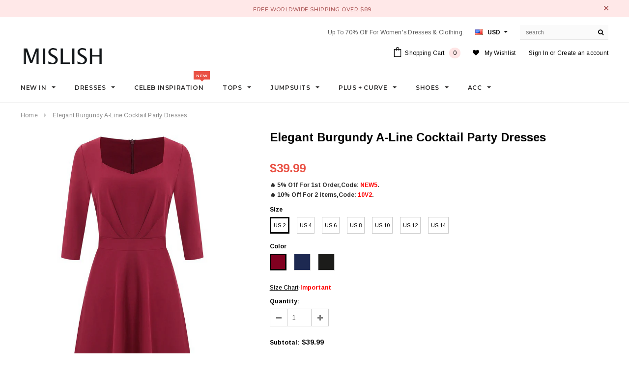

--- FILE ---
content_type: text/html; charset=utf-8
request_url: https://mislish.com/products/elegant-burgundy-a-line-cocktail-party-dresses
body_size: 35951
content:
<!doctype html>
<html lang="en">
<!--[if lt IE 7]><html class="no-js lt-ie9 lt-ie8 lt-ie7" lang="en"> <![endif]-->
<!--[if IE 7]><html class="no-js lt-ie9 lt-ie8" lang="en"> <![endif]-->
<!--[if IE 8]><html class="no-js lt-ie9" lang="en"> <![endif]-->
<!--[if IE 9 ]><html class="ie9 no-js"> <![endif]-->
<!--[if (gt IE 9)|!(IE)]><!--> <html class="no-js"> <!--<![endif]-->
<head>
<script>
window.KiwiSizing = window.KiwiSizing === undefined ? {} : window.KiwiSizing;
KiwiSizing.shop = "bandagestar.myshopify.com";


KiwiSizing.data = {
  collections: "71411007603,65051721843,415467864297,136982986867,71555022963,396033327337,71427588211,407404413161,71411040371,135725121651,137816866931",
  tags: "A-line,As in picture,Black,Burgundy,Club,Cocktail,Dark Navy,Fashion,Formal,Half Sleeves,Holiday,Homecoming,Knee,Party,Polyester,Race Day,Short Sleeves,Short\/Mini,Sleeves,Solid,Spandex,Under $100,Under $50,US 10,US 12,US 14,US 2,US 4,US 6,US 8,Vacation,Zipper Up",
  product: "7578761593065",
  vendor: "YXNH",
  type: "Dresses",
  title: "Elegant Burgundy A-Line Cocktail Party Dresses",
  images: ["\/\/mislish.com\/cdn\/shop\/products\/ElegantBurgundyA-LineCocktailPartyDresses_2.jpg?v=1644806775","\/\/mislish.com\/cdn\/shop\/products\/ElegantBurgundyA-LineCocktailPartyDresses_1.jpg?v=1644806775","\/\/mislish.com\/cdn\/shop\/products\/ElegantBurgundyA-LineCocktailPartyDresses_3.jpg?v=1644806754","\/\/mislish.com\/cdn\/shop\/products\/ElegantBurgundyA-LineCocktailPartyDresses_4.jpg?v=1644806754"],
  options: [{"name":"Size","position":1,"values":["US 2","US 4","US 6","US 8","US 10","US 12","US 14"]},{"name":"Color","position":2,"values":["Burgundy","Dark Navy","Black"]}],
  variants: [{"id":42567359955177,"title":"US 2 \/ Burgundy","option1":"US 2","option2":"Burgundy","option3":null,"sku":"FF1664-BG-1","requires_shipping":true,"taxable":false,"featured_image":{"id":36743799242985,"product_id":7578761593065,"position":1,"created_at":"2022-02-14T10:45:53+08:00","updated_at":"2022-02-14T10:46:15+08:00","alt":"Elegant Burgundy A-Line Cocktail Party Dresses","width":666,"height":1000,"src":"\/\/mislish.com\/cdn\/shop\/products\/ElegantBurgundyA-LineCocktailPartyDresses_2.jpg?v=1644806775","variant_ids":[42567359955177,42567360020713,42567360151785,42567360250089,42567360315625,42567360381161,42567360446697]},"available":true,"name":"Elegant Burgundy A-Line Cocktail Party Dresses - US 2 \/ Burgundy","public_title":"US 2 \/ Burgundy","options":["US 2","Burgundy"],"price":3999,"weight":990,"compare_at_price":0,"inventory_management":"shopify","barcode":null,"featured_media":{"alt":"Elegant Burgundy A-Line Cocktail Party Dresses","id":29302403432681,"position":1,"preview_image":{"aspect_ratio":0.666,"height":1000,"width":666,"src":"\/\/mislish.com\/cdn\/shop\/products\/ElegantBurgundyA-LineCocktailPartyDresses_2.jpg?v=1644806775"}},"requires_selling_plan":false,"selling_plan_allocations":[]},{"id":42567359987945,"title":"US 2 \/ Dark Navy","option1":"US 2","option2":"Dark Navy","option3":null,"sku":"FF1664-DN-1","requires_shipping":true,"taxable":false,"featured_image":{"id":36743799210217,"product_id":7578761593065,"position":3,"created_at":"2022-02-14T10:45:53+08:00","updated_at":"2022-02-14T10:45:54+08:00","alt":"Elegant Burgundy A-Line Cocktail Party Dresses","width":666,"height":1000,"src":"\/\/mislish.com\/cdn\/shop\/products\/ElegantBurgundyA-LineCocktailPartyDresses_3.jpg?v=1644806754","variant_ids":[42567359987945,42567360086249,42567360217321,42567360282857,42567360348393,42567360413929,42567360479465]},"available":true,"name":"Elegant Burgundy A-Line Cocktail Party Dresses - US 2 \/ Dark Navy","public_title":"US 2 \/ Dark Navy","options":["US 2","Dark Navy"],"price":3999,"weight":990,"compare_at_price":0,"inventory_management":"shopify","barcode":null,"featured_media":{"alt":"Elegant Burgundy A-Line Cocktail Party Dresses","id":29302403465449,"position":3,"preview_image":{"aspect_ratio":0.666,"height":1000,"width":666,"src":"\/\/mislish.com\/cdn\/shop\/products\/ElegantBurgundyA-LineCocktailPartyDresses_3.jpg?v=1644806754"}},"requires_selling_plan":false,"selling_plan_allocations":[]},{"id":42567366508777,"title":"US 2 \/ Black","option1":"US 2","option2":"Black","option3":null,"sku":"FF1664-B-1","requires_shipping":true,"taxable":false,"featured_image":{"id":36743799013609,"product_id":7578761593065,"position":2,"created_at":"2022-02-14T10:45:53+08:00","updated_at":"2022-02-14T10:46:15+08:00","alt":"Elegant Burgundy A-Line Cocktail Party Dresses","width":666,"height":1000,"src":"\/\/mislish.com\/cdn\/shop\/products\/ElegantBurgundyA-LineCocktailPartyDresses_1.jpg?v=1644806775","variant_ids":[42567366508777,42567366541545,42567366574313,42567366607081,42567366672617,42567366705385,42567366770921]},"available":true,"name":"Elegant Burgundy A-Line Cocktail Party Dresses - US 2 \/ Black","public_title":"US 2 \/ Black","options":["US 2","Black"],"price":3999,"weight":990,"compare_at_price":0,"inventory_management":"shopify","barcode":"","featured_media":{"alt":"Elegant Burgundy A-Line Cocktail Party Dresses","id":29302403399913,"position":2,"preview_image":{"aspect_ratio":0.666,"height":1000,"width":666,"src":"\/\/mislish.com\/cdn\/shop\/products\/ElegantBurgundyA-LineCocktailPartyDresses_1.jpg?v=1644806775"}},"requires_selling_plan":false,"selling_plan_allocations":[]},{"id":42567360020713,"title":"US 4 \/ Burgundy","option1":"US 4","option2":"Burgundy","option3":null,"sku":"FF1664-BG-2","requires_shipping":true,"taxable":false,"featured_image":{"id":36743799242985,"product_id":7578761593065,"position":1,"created_at":"2022-02-14T10:45:53+08:00","updated_at":"2022-02-14T10:46:15+08:00","alt":"Elegant Burgundy A-Line Cocktail Party Dresses","width":666,"height":1000,"src":"\/\/mislish.com\/cdn\/shop\/products\/ElegantBurgundyA-LineCocktailPartyDresses_2.jpg?v=1644806775","variant_ids":[42567359955177,42567360020713,42567360151785,42567360250089,42567360315625,42567360381161,42567360446697]},"available":true,"name":"Elegant Burgundy A-Line Cocktail Party Dresses - US 4 \/ Burgundy","public_title":"US 4 \/ Burgundy","options":["US 4","Burgundy"],"price":3999,"weight":990,"compare_at_price":0,"inventory_management":"shopify","barcode":null,"featured_media":{"alt":"Elegant Burgundy A-Line Cocktail Party Dresses","id":29302403432681,"position":1,"preview_image":{"aspect_ratio":0.666,"height":1000,"width":666,"src":"\/\/mislish.com\/cdn\/shop\/products\/ElegantBurgundyA-LineCocktailPartyDresses_2.jpg?v=1644806775"}},"requires_selling_plan":false,"selling_plan_allocations":[]},{"id":42567360086249,"title":"US 4 \/ Dark Navy","option1":"US 4","option2":"Dark Navy","option3":null,"sku":"FF1664-DN-2","requires_shipping":true,"taxable":false,"featured_image":{"id":36743799210217,"product_id":7578761593065,"position":3,"created_at":"2022-02-14T10:45:53+08:00","updated_at":"2022-02-14T10:45:54+08:00","alt":"Elegant Burgundy A-Line Cocktail Party Dresses","width":666,"height":1000,"src":"\/\/mislish.com\/cdn\/shop\/products\/ElegantBurgundyA-LineCocktailPartyDresses_3.jpg?v=1644806754","variant_ids":[42567359987945,42567360086249,42567360217321,42567360282857,42567360348393,42567360413929,42567360479465]},"available":true,"name":"Elegant Burgundy A-Line Cocktail Party Dresses - US 4 \/ Dark Navy","public_title":"US 4 \/ Dark Navy","options":["US 4","Dark Navy"],"price":3999,"weight":990,"compare_at_price":0,"inventory_management":"shopify","barcode":null,"featured_media":{"alt":"Elegant Burgundy A-Line Cocktail Party Dresses","id":29302403465449,"position":3,"preview_image":{"aspect_ratio":0.666,"height":1000,"width":666,"src":"\/\/mislish.com\/cdn\/shop\/products\/ElegantBurgundyA-LineCocktailPartyDresses_3.jpg?v=1644806754"}},"requires_selling_plan":false,"selling_plan_allocations":[]},{"id":42567366541545,"title":"US 4 \/ Black","option1":"US 4","option2":"Black","option3":null,"sku":"FF1664-B-2","requires_shipping":true,"taxable":false,"featured_image":{"id":36743799013609,"product_id":7578761593065,"position":2,"created_at":"2022-02-14T10:45:53+08:00","updated_at":"2022-02-14T10:46:15+08:00","alt":"Elegant Burgundy A-Line Cocktail Party Dresses","width":666,"height":1000,"src":"\/\/mislish.com\/cdn\/shop\/products\/ElegantBurgundyA-LineCocktailPartyDresses_1.jpg?v=1644806775","variant_ids":[42567366508777,42567366541545,42567366574313,42567366607081,42567366672617,42567366705385,42567366770921]},"available":true,"name":"Elegant Burgundy A-Line Cocktail Party Dresses - US 4 \/ Black","public_title":"US 4 \/ Black","options":["US 4","Black"],"price":3999,"weight":990,"compare_at_price":0,"inventory_management":"shopify","barcode":"","featured_media":{"alt":"Elegant Burgundy A-Line Cocktail Party Dresses","id":29302403399913,"position":2,"preview_image":{"aspect_ratio":0.666,"height":1000,"width":666,"src":"\/\/mislish.com\/cdn\/shop\/products\/ElegantBurgundyA-LineCocktailPartyDresses_1.jpg?v=1644806775"}},"requires_selling_plan":false,"selling_plan_allocations":[]},{"id":42567360151785,"title":"US 6 \/ Burgundy","option1":"US 6","option2":"Burgundy","option3":null,"sku":"FF1664-BG-3","requires_shipping":true,"taxable":false,"featured_image":{"id":36743799242985,"product_id":7578761593065,"position":1,"created_at":"2022-02-14T10:45:53+08:00","updated_at":"2022-02-14T10:46:15+08:00","alt":"Elegant Burgundy A-Line Cocktail Party Dresses","width":666,"height":1000,"src":"\/\/mislish.com\/cdn\/shop\/products\/ElegantBurgundyA-LineCocktailPartyDresses_2.jpg?v=1644806775","variant_ids":[42567359955177,42567360020713,42567360151785,42567360250089,42567360315625,42567360381161,42567360446697]},"available":true,"name":"Elegant Burgundy A-Line Cocktail Party Dresses - US 6 \/ Burgundy","public_title":"US 6 \/ Burgundy","options":["US 6","Burgundy"],"price":3999,"weight":990,"compare_at_price":0,"inventory_management":"shopify","barcode":null,"featured_media":{"alt":"Elegant Burgundy A-Line Cocktail Party Dresses","id":29302403432681,"position":1,"preview_image":{"aspect_ratio":0.666,"height":1000,"width":666,"src":"\/\/mislish.com\/cdn\/shop\/products\/ElegantBurgundyA-LineCocktailPartyDresses_2.jpg?v=1644806775"}},"requires_selling_plan":false,"selling_plan_allocations":[]},{"id":42567360217321,"title":"US 6 \/ Dark Navy","option1":"US 6","option2":"Dark Navy","option3":null,"sku":"FF1664-DN-3","requires_shipping":true,"taxable":false,"featured_image":{"id":36743799210217,"product_id":7578761593065,"position":3,"created_at":"2022-02-14T10:45:53+08:00","updated_at":"2022-02-14T10:45:54+08:00","alt":"Elegant Burgundy A-Line Cocktail Party Dresses","width":666,"height":1000,"src":"\/\/mislish.com\/cdn\/shop\/products\/ElegantBurgundyA-LineCocktailPartyDresses_3.jpg?v=1644806754","variant_ids":[42567359987945,42567360086249,42567360217321,42567360282857,42567360348393,42567360413929,42567360479465]},"available":true,"name":"Elegant Burgundy A-Line Cocktail Party Dresses - US 6 \/ Dark Navy","public_title":"US 6 \/ Dark Navy","options":["US 6","Dark Navy"],"price":3999,"weight":990,"compare_at_price":0,"inventory_management":"shopify","barcode":null,"featured_media":{"alt":"Elegant Burgundy A-Line Cocktail Party Dresses","id":29302403465449,"position":3,"preview_image":{"aspect_ratio":0.666,"height":1000,"width":666,"src":"\/\/mislish.com\/cdn\/shop\/products\/ElegantBurgundyA-LineCocktailPartyDresses_3.jpg?v=1644806754"}},"requires_selling_plan":false,"selling_plan_allocations":[]},{"id":42567366574313,"title":"US 6 \/ Black","option1":"US 6","option2":"Black","option3":null,"sku":"FF1664-B-3","requires_shipping":true,"taxable":false,"featured_image":{"id":36743799013609,"product_id":7578761593065,"position":2,"created_at":"2022-02-14T10:45:53+08:00","updated_at":"2022-02-14T10:46:15+08:00","alt":"Elegant Burgundy A-Line Cocktail Party Dresses","width":666,"height":1000,"src":"\/\/mislish.com\/cdn\/shop\/products\/ElegantBurgundyA-LineCocktailPartyDresses_1.jpg?v=1644806775","variant_ids":[42567366508777,42567366541545,42567366574313,42567366607081,42567366672617,42567366705385,42567366770921]},"available":true,"name":"Elegant Burgundy A-Line Cocktail Party Dresses - US 6 \/ Black","public_title":"US 6 \/ Black","options":["US 6","Black"],"price":3999,"weight":990,"compare_at_price":0,"inventory_management":"shopify","barcode":"","featured_media":{"alt":"Elegant Burgundy A-Line Cocktail Party Dresses","id":29302403399913,"position":2,"preview_image":{"aspect_ratio":0.666,"height":1000,"width":666,"src":"\/\/mislish.com\/cdn\/shop\/products\/ElegantBurgundyA-LineCocktailPartyDresses_1.jpg?v=1644806775"}},"requires_selling_plan":false,"selling_plan_allocations":[]},{"id":42567360250089,"title":"US 8 \/ Burgundy","option1":"US 8","option2":"Burgundy","option3":null,"sku":"FF1664-BG-4","requires_shipping":true,"taxable":true,"featured_image":{"id":36743799242985,"product_id":7578761593065,"position":1,"created_at":"2022-02-14T10:45:53+08:00","updated_at":"2022-02-14T10:46:15+08:00","alt":"Elegant Burgundy A-Line Cocktail Party Dresses","width":666,"height":1000,"src":"\/\/mislish.com\/cdn\/shop\/products\/ElegantBurgundyA-LineCocktailPartyDresses_2.jpg?v=1644806775","variant_ids":[42567359955177,42567360020713,42567360151785,42567360250089,42567360315625,42567360381161,42567360446697]},"available":true,"name":"Elegant Burgundy A-Line Cocktail Party Dresses - US 8 \/ Burgundy","public_title":"US 8 \/ Burgundy","options":["US 8","Burgundy"],"price":3999,"weight":990,"compare_at_price":0,"inventory_management":"shopify","barcode":null,"featured_media":{"alt":"Elegant Burgundy A-Line Cocktail Party Dresses","id":29302403432681,"position":1,"preview_image":{"aspect_ratio":0.666,"height":1000,"width":666,"src":"\/\/mislish.com\/cdn\/shop\/products\/ElegantBurgundyA-LineCocktailPartyDresses_2.jpg?v=1644806775"}},"requires_selling_plan":false,"selling_plan_allocations":[]},{"id":42567360282857,"title":"US 8 \/ Dark Navy","option1":"US 8","option2":"Dark Navy","option3":null,"sku":"FF1664-DN-4","requires_shipping":true,"taxable":true,"featured_image":{"id":36743799210217,"product_id":7578761593065,"position":3,"created_at":"2022-02-14T10:45:53+08:00","updated_at":"2022-02-14T10:45:54+08:00","alt":"Elegant Burgundy A-Line Cocktail Party Dresses","width":666,"height":1000,"src":"\/\/mislish.com\/cdn\/shop\/products\/ElegantBurgundyA-LineCocktailPartyDresses_3.jpg?v=1644806754","variant_ids":[42567359987945,42567360086249,42567360217321,42567360282857,42567360348393,42567360413929,42567360479465]},"available":true,"name":"Elegant Burgundy A-Line Cocktail Party Dresses - US 8 \/ Dark Navy","public_title":"US 8 \/ Dark Navy","options":["US 8","Dark Navy"],"price":3999,"weight":990,"compare_at_price":0,"inventory_management":"shopify","barcode":null,"featured_media":{"alt":"Elegant Burgundy A-Line Cocktail Party Dresses","id":29302403465449,"position":3,"preview_image":{"aspect_ratio":0.666,"height":1000,"width":666,"src":"\/\/mislish.com\/cdn\/shop\/products\/ElegantBurgundyA-LineCocktailPartyDresses_3.jpg?v=1644806754"}},"requires_selling_plan":false,"selling_plan_allocations":[]},{"id":42567366607081,"title":"US 8 \/ Black","option1":"US 8","option2":"Black","option3":null,"sku":"FF1664-B-4","requires_shipping":true,"taxable":true,"featured_image":{"id":36743799013609,"product_id":7578761593065,"position":2,"created_at":"2022-02-14T10:45:53+08:00","updated_at":"2022-02-14T10:46:15+08:00","alt":"Elegant Burgundy A-Line Cocktail Party Dresses","width":666,"height":1000,"src":"\/\/mislish.com\/cdn\/shop\/products\/ElegantBurgundyA-LineCocktailPartyDresses_1.jpg?v=1644806775","variant_ids":[42567366508777,42567366541545,42567366574313,42567366607081,42567366672617,42567366705385,42567366770921]},"available":true,"name":"Elegant Burgundy A-Line Cocktail Party Dresses - US 8 \/ Black","public_title":"US 8 \/ Black","options":["US 8","Black"],"price":3999,"weight":990,"compare_at_price":0,"inventory_management":"shopify","barcode":"","featured_media":{"alt":"Elegant Burgundy A-Line Cocktail Party Dresses","id":29302403399913,"position":2,"preview_image":{"aspect_ratio":0.666,"height":1000,"width":666,"src":"\/\/mislish.com\/cdn\/shop\/products\/ElegantBurgundyA-LineCocktailPartyDresses_1.jpg?v=1644806775"}},"requires_selling_plan":false,"selling_plan_allocations":[]},{"id":42567360315625,"title":"US 10 \/ Burgundy","option1":"US 10","option2":"Burgundy","option3":null,"sku":"FF1664-BG-5","requires_shipping":true,"taxable":true,"featured_image":{"id":36743799242985,"product_id":7578761593065,"position":1,"created_at":"2022-02-14T10:45:53+08:00","updated_at":"2022-02-14T10:46:15+08:00","alt":"Elegant Burgundy A-Line Cocktail Party Dresses","width":666,"height":1000,"src":"\/\/mislish.com\/cdn\/shop\/products\/ElegantBurgundyA-LineCocktailPartyDresses_2.jpg?v=1644806775","variant_ids":[42567359955177,42567360020713,42567360151785,42567360250089,42567360315625,42567360381161,42567360446697]},"available":true,"name":"Elegant Burgundy A-Line Cocktail Party Dresses - US 10 \/ Burgundy","public_title":"US 10 \/ Burgundy","options":["US 10","Burgundy"],"price":3999,"weight":990,"compare_at_price":0,"inventory_management":"shopify","barcode":null,"featured_media":{"alt":"Elegant Burgundy A-Line Cocktail Party Dresses","id":29302403432681,"position":1,"preview_image":{"aspect_ratio":0.666,"height":1000,"width":666,"src":"\/\/mislish.com\/cdn\/shop\/products\/ElegantBurgundyA-LineCocktailPartyDresses_2.jpg?v=1644806775"}},"requires_selling_plan":false,"selling_plan_allocations":[]},{"id":42567360348393,"title":"US 10 \/ Dark Navy","option1":"US 10","option2":"Dark Navy","option3":null,"sku":"FF1664-DN-5","requires_shipping":true,"taxable":true,"featured_image":{"id":36743799210217,"product_id":7578761593065,"position":3,"created_at":"2022-02-14T10:45:53+08:00","updated_at":"2022-02-14T10:45:54+08:00","alt":"Elegant Burgundy A-Line Cocktail Party Dresses","width":666,"height":1000,"src":"\/\/mislish.com\/cdn\/shop\/products\/ElegantBurgundyA-LineCocktailPartyDresses_3.jpg?v=1644806754","variant_ids":[42567359987945,42567360086249,42567360217321,42567360282857,42567360348393,42567360413929,42567360479465]},"available":true,"name":"Elegant Burgundy A-Line Cocktail Party Dresses - US 10 \/ Dark Navy","public_title":"US 10 \/ Dark Navy","options":["US 10","Dark Navy"],"price":3999,"weight":990,"compare_at_price":0,"inventory_management":"shopify","barcode":null,"featured_media":{"alt":"Elegant Burgundy A-Line Cocktail Party Dresses","id":29302403465449,"position":3,"preview_image":{"aspect_ratio":0.666,"height":1000,"width":666,"src":"\/\/mislish.com\/cdn\/shop\/products\/ElegantBurgundyA-LineCocktailPartyDresses_3.jpg?v=1644806754"}},"requires_selling_plan":false,"selling_plan_allocations":[]},{"id":42567366672617,"title":"US 10 \/ Black","option1":"US 10","option2":"Black","option3":null,"sku":"FF1664-B-5","requires_shipping":true,"taxable":true,"featured_image":{"id":36743799013609,"product_id":7578761593065,"position":2,"created_at":"2022-02-14T10:45:53+08:00","updated_at":"2022-02-14T10:46:15+08:00","alt":"Elegant Burgundy A-Line Cocktail Party Dresses","width":666,"height":1000,"src":"\/\/mislish.com\/cdn\/shop\/products\/ElegantBurgundyA-LineCocktailPartyDresses_1.jpg?v=1644806775","variant_ids":[42567366508777,42567366541545,42567366574313,42567366607081,42567366672617,42567366705385,42567366770921]},"available":true,"name":"Elegant Burgundy A-Line Cocktail Party Dresses - US 10 \/ Black","public_title":"US 10 \/ Black","options":["US 10","Black"],"price":3999,"weight":990,"compare_at_price":0,"inventory_management":"shopify","barcode":"","featured_media":{"alt":"Elegant Burgundy A-Line Cocktail Party Dresses","id":29302403399913,"position":2,"preview_image":{"aspect_ratio":0.666,"height":1000,"width":666,"src":"\/\/mislish.com\/cdn\/shop\/products\/ElegantBurgundyA-LineCocktailPartyDresses_1.jpg?v=1644806775"}},"requires_selling_plan":false,"selling_plan_allocations":[]},{"id":42567360381161,"title":"US 12 \/ Burgundy","option1":"US 12","option2":"Burgundy","option3":null,"sku":"FF1664-BG-6","requires_shipping":true,"taxable":true,"featured_image":{"id":36743799242985,"product_id":7578761593065,"position":1,"created_at":"2022-02-14T10:45:53+08:00","updated_at":"2022-02-14T10:46:15+08:00","alt":"Elegant Burgundy A-Line Cocktail Party Dresses","width":666,"height":1000,"src":"\/\/mislish.com\/cdn\/shop\/products\/ElegantBurgundyA-LineCocktailPartyDresses_2.jpg?v=1644806775","variant_ids":[42567359955177,42567360020713,42567360151785,42567360250089,42567360315625,42567360381161,42567360446697]},"available":true,"name":"Elegant Burgundy A-Line Cocktail Party Dresses - US 12 \/ Burgundy","public_title":"US 12 \/ Burgundy","options":["US 12","Burgundy"],"price":3999,"weight":990,"compare_at_price":0,"inventory_management":"shopify","barcode":null,"featured_media":{"alt":"Elegant Burgundy A-Line Cocktail Party Dresses","id":29302403432681,"position":1,"preview_image":{"aspect_ratio":0.666,"height":1000,"width":666,"src":"\/\/mislish.com\/cdn\/shop\/products\/ElegantBurgundyA-LineCocktailPartyDresses_2.jpg?v=1644806775"}},"requires_selling_plan":false,"selling_plan_allocations":[]},{"id":42567360413929,"title":"US 12 \/ Dark Navy","option1":"US 12","option2":"Dark Navy","option3":null,"sku":"FF1664-DN-6","requires_shipping":true,"taxable":true,"featured_image":{"id":36743799210217,"product_id":7578761593065,"position":3,"created_at":"2022-02-14T10:45:53+08:00","updated_at":"2022-02-14T10:45:54+08:00","alt":"Elegant Burgundy A-Line Cocktail Party Dresses","width":666,"height":1000,"src":"\/\/mislish.com\/cdn\/shop\/products\/ElegantBurgundyA-LineCocktailPartyDresses_3.jpg?v=1644806754","variant_ids":[42567359987945,42567360086249,42567360217321,42567360282857,42567360348393,42567360413929,42567360479465]},"available":true,"name":"Elegant Burgundy A-Line Cocktail Party Dresses - US 12 \/ Dark Navy","public_title":"US 12 \/ Dark Navy","options":["US 12","Dark Navy"],"price":3999,"weight":990,"compare_at_price":0,"inventory_management":"shopify","barcode":null,"featured_media":{"alt":"Elegant Burgundy A-Line Cocktail Party Dresses","id":29302403465449,"position":3,"preview_image":{"aspect_ratio":0.666,"height":1000,"width":666,"src":"\/\/mislish.com\/cdn\/shop\/products\/ElegantBurgundyA-LineCocktailPartyDresses_3.jpg?v=1644806754"}},"requires_selling_plan":false,"selling_plan_allocations":[]},{"id":42567366705385,"title":"US 12 \/ Black","option1":"US 12","option2":"Black","option3":null,"sku":"FF1664-B-6","requires_shipping":true,"taxable":true,"featured_image":{"id":36743799013609,"product_id":7578761593065,"position":2,"created_at":"2022-02-14T10:45:53+08:00","updated_at":"2022-02-14T10:46:15+08:00","alt":"Elegant Burgundy A-Line Cocktail Party Dresses","width":666,"height":1000,"src":"\/\/mislish.com\/cdn\/shop\/products\/ElegantBurgundyA-LineCocktailPartyDresses_1.jpg?v=1644806775","variant_ids":[42567366508777,42567366541545,42567366574313,42567366607081,42567366672617,42567366705385,42567366770921]},"available":true,"name":"Elegant Burgundy A-Line Cocktail Party Dresses - US 12 \/ Black","public_title":"US 12 \/ Black","options":["US 12","Black"],"price":3999,"weight":990,"compare_at_price":0,"inventory_management":"shopify","barcode":"","featured_media":{"alt":"Elegant Burgundy A-Line Cocktail Party Dresses","id":29302403399913,"position":2,"preview_image":{"aspect_ratio":0.666,"height":1000,"width":666,"src":"\/\/mislish.com\/cdn\/shop\/products\/ElegantBurgundyA-LineCocktailPartyDresses_1.jpg?v=1644806775"}},"requires_selling_plan":false,"selling_plan_allocations":[]},{"id":42567360446697,"title":"US 14 \/ Burgundy","option1":"US 14","option2":"Burgundy","option3":null,"sku":"FF1664-BG-7","requires_shipping":true,"taxable":true,"featured_image":{"id":36743799242985,"product_id":7578761593065,"position":1,"created_at":"2022-02-14T10:45:53+08:00","updated_at":"2022-02-14T10:46:15+08:00","alt":"Elegant Burgundy A-Line Cocktail Party Dresses","width":666,"height":1000,"src":"\/\/mislish.com\/cdn\/shop\/products\/ElegantBurgundyA-LineCocktailPartyDresses_2.jpg?v=1644806775","variant_ids":[42567359955177,42567360020713,42567360151785,42567360250089,42567360315625,42567360381161,42567360446697]},"available":true,"name":"Elegant Burgundy A-Line Cocktail Party Dresses - US 14 \/ Burgundy","public_title":"US 14 \/ Burgundy","options":["US 14","Burgundy"],"price":3999,"weight":990,"compare_at_price":0,"inventory_management":"shopify","barcode":null,"featured_media":{"alt":"Elegant Burgundy A-Line Cocktail Party Dresses","id":29302403432681,"position":1,"preview_image":{"aspect_ratio":0.666,"height":1000,"width":666,"src":"\/\/mislish.com\/cdn\/shop\/products\/ElegantBurgundyA-LineCocktailPartyDresses_2.jpg?v=1644806775"}},"requires_selling_plan":false,"selling_plan_allocations":[]},{"id":42567360479465,"title":"US 14 \/ Dark Navy","option1":"US 14","option2":"Dark Navy","option3":null,"sku":"FF1664-DN-7","requires_shipping":true,"taxable":true,"featured_image":{"id":36743799210217,"product_id":7578761593065,"position":3,"created_at":"2022-02-14T10:45:53+08:00","updated_at":"2022-02-14T10:45:54+08:00","alt":"Elegant Burgundy A-Line Cocktail Party Dresses","width":666,"height":1000,"src":"\/\/mislish.com\/cdn\/shop\/products\/ElegantBurgundyA-LineCocktailPartyDresses_3.jpg?v=1644806754","variant_ids":[42567359987945,42567360086249,42567360217321,42567360282857,42567360348393,42567360413929,42567360479465]},"available":true,"name":"Elegant Burgundy A-Line Cocktail Party Dresses - US 14 \/ Dark Navy","public_title":"US 14 \/ Dark Navy","options":["US 14","Dark Navy"],"price":3999,"weight":990,"compare_at_price":0,"inventory_management":"shopify","barcode":null,"featured_media":{"alt":"Elegant Burgundy A-Line Cocktail Party Dresses","id":29302403465449,"position":3,"preview_image":{"aspect_ratio":0.666,"height":1000,"width":666,"src":"\/\/mislish.com\/cdn\/shop\/products\/ElegantBurgundyA-LineCocktailPartyDresses_3.jpg?v=1644806754"}},"requires_selling_plan":false,"selling_plan_allocations":[]},{"id":42567366770921,"title":"US 14 \/ Black","option1":"US 14","option2":"Black","option3":null,"sku":"FF1664-B-7","requires_shipping":true,"taxable":true,"featured_image":{"id":36743799013609,"product_id":7578761593065,"position":2,"created_at":"2022-02-14T10:45:53+08:00","updated_at":"2022-02-14T10:46:15+08:00","alt":"Elegant Burgundy A-Line Cocktail Party Dresses","width":666,"height":1000,"src":"\/\/mislish.com\/cdn\/shop\/products\/ElegantBurgundyA-LineCocktailPartyDresses_1.jpg?v=1644806775","variant_ids":[42567366508777,42567366541545,42567366574313,42567366607081,42567366672617,42567366705385,42567366770921]},"available":true,"name":"Elegant Burgundy A-Line Cocktail Party Dresses - US 14 \/ Black","public_title":"US 14 \/ Black","options":["US 14","Black"],"price":3999,"weight":990,"compare_at_price":0,"inventory_management":"shopify","barcode":"","featured_media":{"alt":"Elegant Burgundy A-Line Cocktail Party Dresses","id":29302403399913,"position":2,"preview_image":{"aspect_ratio":0.666,"height":1000,"width":666,"src":"\/\/mislish.com\/cdn\/shop\/products\/ElegantBurgundyA-LineCocktailPartyDresses_1.jpg?v=1644806775"}},"requires_selling_plan":false,"selling_plan_allocations":[]}],
};

</script>

  <!-- Basic page needs ================================================== -->
  <meta charset="utf-8">
  <meta http-equiv="X-UA-Compatible" content="IE=edge,chrome=1">
  <meta name="msvalidate.01" content="43AD9A0C49F48FA754A0BD98296B4DFE" />
  <meta name="facebook-domain-verification" content="ma0j11c96ijiw0c80q3nsjwex9oa3z" />
  <meta name="google-site-verification" content="MM6837lFeMLNPl-oD2gkUUlUnj6mtfRBtsdltZKJZ6M" />
<meta name="p:domain_verify" content="622ecabba82da7128d4cf80e3289633b"/>
  <!-- Title and description ================================================== -->
  <title>
  Elegant Burgundy A-Line Cocktail Party Dresses &ndash; Mislish
  </title>

  
  <meta name="description" content="Green Printed Ruffle Hem Crisscross Buttoned Dress. PRODUCT DETAILS SKU: YXNH-050. Available In Green. Ruffle Hem. Crisscross Straps. Open Back. Spaghetti Straps. Mini/Short. Zipper Up. Polyester,Print.">
  


  <!-- Product meta ================================================== -->
  





<meta property="og:site_name" content="Mislish">
<meta property="og:url" content="https://mislish.com/products/elegant-burgundy-a-line-cocktail-party-dresses">
<meta property="og:title" content="Elegant Burgundy A-Line Cocktail Party Dresses">
<meta property="og:type" content="product">
<meta property="og:description" content="Green Printed Ruffle Hem Crisscross Buttoned Dress. PRODUCT DETAILS SKU: YXNH-050. Available In Green. Ruffle Hem. Crisscross Straps. Open Back. Spaghetti Straps. Mini/Short. Zipper Up. Polyester,Print.">

  <meta property="og:price:amount" content="39.99">
  <meta property="og:price:currency" content="USD">

<meta property="og:image" content="http://mislish.com/cdn/shop/products/ElegantBurgundyA-LineCocktailPartyDresses_2_1200x1200.jpg?v=1644806775"><meta property="og:image" content="http://mislish.com/cdn/shop/products/ElegantBurgundyA-LineCocktailPartyDresses_1_1200x1200.jpg?v=1644806775"><meta property="og:image" content="http://mislish.com/cdn/shop/products/ElegantBurgundyA-LineCocktailPartyDresses_3_1200x1200.jpg?v=1644806754">
<meta property="og:image:secure_url" content="https://mislish.com/cdn/shop/products/ElegantBurgundyA-LineCocktailPartyDresses_2_1200x1200.jpg?v=1644806775"><meta property="og:image:secure_url" content="https://mislish.com/cdn/shop/products/ElegantBurgundyA-LineCocktailPartyDresses_1_1200x1200.jpg?v=1644806775"><meta property="og:image:secure_url" content="https://mislish.com/cdn/shop/products/ElegantBurgundyA-LineCocktailPartyDresses_3_1200x1200.jpg?v=1644806754">


<meta name="twitter:card" content="summary_large_image">
<meta name="twitter:title" content="Elegant Burgundy A-Line Cocktail Party Dresses">
<meta name="twitter:description" content="Green Printed Ruffle Hem Crisscross Buttoned Dress. PRODUCT DETAILS SKU: YXNH-050. Available In Green. Ruffle Hem. Crisscross Straps. Open Back. Spaghetti Straps. Mini/Short. Zipper Up. Polyester,Print.">

  <!-- /snippets/twitter-card.liquid -->





  <meta name="twitter:card" content="product">
  <meta name="twitter:title" content="Elegant Burgundy A-Line Cocktail Party Dresses">
  <meta name="twitter:description" content="Elegant Burgundy A-Line Cocktail Party Dresses.
PRODUCT DETAILS

SKU: FF1664.

Available In Burgundy, Dark Navy, Black.
Half-Sleeve.
Tea Length.
Polyester.



">
  <meta name="twitter:image" content="https://mislish.com/cdn/shop/products/ElegantBurgundyA-LineCocktailPartyDresses_2_medium.jpg?v=1644806775">
  <meta name="twitter:image:width" content="240">
  <meta name="twitter:image:height" content="240">
  <meta name="twitter:label1" content="Price">
  <meta name="twitter:data1" content="$39.99">
  
  <meta name="twitter:label2" content="Brand">
  <meta name="twitter:data2" content="YXNH">
  



  <!-- Helpers ================================================== -->
  <link rel="canonical" href="https://mislish.com/products/elegant-burgundy-a-line-cocktail-party-dresses">
  <meta name='viewport' content='width=device-width,initial-scale=1.0, user-scalable=0' >
  
  <!-- Favicon -->
   
    <link rel="shortcut icon" href="//mislish.com/cdn/shop/files/farvirate_32x32.png?v=1613643439" type="image/png">
  
 
   <!-- fonts -->
  
<script type="text/javascript">
  WebFontConfig = {
    google: { families: [ 
      
          'Montserrat:100,200,300,400,500,600,700,800,900'
	  
      
      
      	
      		,
      	      
        'Arimo:100,200,300,400,500,600,700,800,900'
	  
      
      
      	
      		,
      	      
        'Arimo:100,200,300,400,500,600,700,800,900'
	  
      
      
    ] }
  };
  (function() {
    var wf = document.createElement('script');
    wf.src = ('https:' == document.location.protocol ? 'https' : 'http') +
      '://ajax.googleapis.com/ajax/libs/webfont/1/webfont.js';
    wf.type = 'text/javascript';
    wf.async = 'true';
    var s = document.getElementsByTagName('script')[0];
    s.parentNode.insertBefore(wf, s);
  })(); 
</script>

  
   <!-- Styles -->
   <link href="//mislish.com/cdn/shop/t/4/assets/bootstrap.min.css?v=172242621527794887201684917231" rel="stylesheet" type="text/css" media="all" />
<link rel="stylesheet" href="//maxcdn.bootstrapcdn.com/font-awesome/4.7.0/css/font-awesome.min.css">
<link rel="stylesheet" type="text/css" href="//cdn.jsdelivr.net/jquery.slick/1.6.0/slick.css"/>

<!-- Theme base and media queries -->
<link href="//mislish.com/cdn/shop/t/4/assets/owl.carousel.css?v=110508842938087914561538020432" rel="stylesheet" type="text/css" media="all" />
<link href="//mislish.com/cdn/shop/t/4/assets/owl.theme.css?v=26972935624028443691538020433" rel="stylesheet" type="text/css" media="all" />



<link href="//mislish.com/cdn/shop/t/4/assets/selectize.bootstrap3.css?v=118966386664581825661538020433" rel="stylesheet" type="text/css" media="all" />
<link href="//mislish.com/cdn/shop/t/4/assets/jquery.fancybox.css?v=89610375720255671161538020429" rel="stylesheet" type="text/css" media="all" />



<link href="//mislish.com/cdn/shop/t/4/assets/theme-styles.css?v=46361622931272329071739966310" rel="stylesheet" type="text/css" media="all" />
<link href="//mislish.com/cdn/shop/t/4/assets/theme-styles-setting.css?v=81096606806089560331650516791" rel="stylesheet" type="text/css" media="all" />
<link href="//mislish.com/cdn/shop/t/4/assets/theme-styles-responsive.css?v=128518760197499702661700199742" rel="stylesheet" type="text/css" media="all" />

<!-- <link href="//mislish.com/cdn/shop/t/4/assets/default-skin.css?v=1076866869276905351538020419" rel="stylesheet" type="text/css" media="all" /> -->

<link href="//mislish.com/cdn/shop/t/4/assets/animate.css?v=107502980827701580791538020410" rel="stylesheet" type="text/css" media="all" />
  
   <!-- Scripts -->
  <script src="//ajax.googleapis.com/ajax/libs/jquery/1.11.0/jquery.min.js" type="text/javascript"></script>
<script src="//mislish.com/cdn/shop/t/4/assets/jquery-cookie.min.js?v=72365755745404048181538020426" type="text/javascript"></script>
<script src="//mislish.com/cdn/shop/t/4/assets/selectize.min.js?v=70245539515728390161538020433" type="text/javascript"></script>
<script src="//mislish.com/cdn/shop/t/4/assets/jquery.nicescroll.min.js?v=166122000064107150281538020430" type="text/javascript"></script>
<script src="//mislish.com/cdn/shop/t/4/assets/jquery.fitvid.js?v=8044612188741632641538020429" type="text/javascript"></script>

<script>
  window.ajax_cart = true;
  window.money_format = "<span class=money>${{amount}}</span>";
  window.shop_currency = "USD";
  window.show_multiple_currencies = true;
  window.loading_url = "//mislish.com/cdn/shop/t/4/assets/loading.gif?v=50837312686733260831538020432"; 
  window.use_color_swatch = true;
//   window.product_image_resize = false;
  window.enable_sidebar_multiple_choice = true;
  window.dropdowncart_type = "hover";
  window.file_url = "//mislish.com/cdn/shop/files/?v=2080";
  window.asset_url = "";
  
//   window.images_size = {
//     is_crop: false,
//     ratio_width : 1,
//     ratio_height : 1.35,
//   };
  
  window.inventory_text = {
    in_stock: "In stock",
    many_in_stock: "Many in stock",
    out_of_stock: "Out of stock",
    add_to_cart: "Add to Cart",
    sold_out: "Sold Out",
    unavailable: "Unavailable"
  };
          
  window.multi_lang = false;
  window.show_sidebar ="Show Sidebar";
  window.hide_sidebar ="Hide Sidebar";
</script>



  <!-- Header hook for plugins ================================================== -->
  <script>window.performance && window.performance.mark && window.performance.mark('shopify.content_for_header.start');</script><meta id="shopify-digital-wallet" name="shopify-digital-wallet" content="/8664350835/digital_wallets/dialog">
<meta name="shopify-checkout-api-token" content="0d8a1ddd062910c68c2aa6269d4d74b9">
<meta id="in-context-paypal-metadata" data-shop-id="8664350835" data-venmo-supported="false" data-environment="production" data-locale="en_US" data-paypal-v4="true" data-currency="USD">
<link rel="alternate" type="application/json+oembed" href="https://mislish.com/products/elegant-burgundy-a-line-cocktail-party-dresses.oembed">
<script async="async" src="/checkouts/internal/preloads.js?locale=en-US"></script>
<script id="shopify-features" type="application/json">{"accessToken":"0d8a1ddd062910c68c2aa6269d4d74b9","betas":["rich-media-storefront-analytics"],"domain":"mislish.com","predictiveSearch":true,"shopId":8664350835,"locale":"en"}</script>
<script>var Shopify = Shopify || {};
Shopify.shop = "bandagestar.myshopify.com";
Shopify.locale = "en";
Shopify.currency = {"active":"USD","rate":"1.0"};
Shopify.country = "US";
Shopify.theme = {"name":"Mislish-1-0-0","id":29248422003,"schema_name":"Mislish","schema_version":"2.0.8","theme_store_id":null,"role":"main"};
Shopify.theme.handle = "null";
Shopify.theme.style = {"id":null,"handle":null};
Shopify.cdnHost = "mislish.com/cdn";
Shopify.routes = Shopify.routes || {};
Shopify.routes.root = "/";</script>
<script type="module">!function(o){(o.Shopify=o.Shopify||{}).modules=!0}(window);</script>
<script>!function(o){function n(){var o=[];function n(){o.push(Array.prototype.slice.apply(arguments))}return n.q=o,n}var t=o.Shopify=o.Shopify||{};t.loadFeatures=n(),t.autoloadFeatures=n()}(window);</script>
<script id="shop-js-analytics" type="application/json">{"pageType":"product"}</script>
<script defer="defer" async type="module" src="//mislish.com/cdn/shopifycloud/shop-js/modules/v2/client.init-shop-cart-sync_BT-GjEfc.en.esm.js"></script>
<script defer="defer" async type="module" src="//mislish.com/cdn/shopifycloud/shop-js/modules/v2/chunk.common_D58fp_Oc.esm.js"></script>
<script defer="defer" async type="module" src="//mislish.com/cdn/shopifycloud/shop-js/modules/v2/chunk.modal_xMitdFEc.esm.js"></script>
<script type="module">
  await import("//mislish.com/cdn/shopifycloud/shop-js/modules/v2/client.init-shop-cart-sync_BT-GjEfc.en.esm.js");
await import("//mislish.com/cdn/shopifycloud/shop-js/modules/v2/chunk.common_D58fp_Oc.esm.js");
await import("//mislish.com/cdn/shopifycloud/shop-js/modules/v2/chunk.modal_xMitdFEc.esm.js");

  window.Shopify.SignInWithShop?.initShopCartSync?.({"fedCMEnabled":true,"windoidEnabled":true});

</script>
<script>(function() {
  var isLoaded = false;
  function asyncLoad() {
    if (isLoaded) return;
    isLoaded = true;
    var urls = ["https:\/\/app.kiwisizing.com\/web\/js\/dist\/kiwiSizing\/plugin\/SizingPlugin.prod.js?v=330\u0026shop=bandagestar.myshopify.com","\/\/cdn.shopify.com\/proxy\/4f23ee54bd519ef4ac66c81e9aeb4b59cc6018f1215c26c2043891ce69d92e2d\/api.goaffpro.com\/loader.js?shop=bandagestar.myshopify.com\u0026sp-cache-control=cHVibGljLCBtYXgtYWdlPTkwMA"];
    for (var i = 0; i < urls.length; i++) {
      var s = document.createElement('script');
      s.type = 'text/javascript';
      s.async = true;
      s.src = urls[i];
      var x = document.getElementsByTagName('script')[0];
      x.parentNode.insertBefore(s, x);
    }
  };
  if(window.attachEvent) {
    window.attachEvent('onload', asyncLoad);
  } else {
    window.addEventListener('load', asyncLoad, false);
  }
})();</script>
<script id="__st">var __st={"a":8664350835,"offset":28800,"reqid":"b26973fa-0329-4871-9d02-68afe8cadc15-1769095474","pageurl":"mislish.com\/products\/elegant-burgundy-a-line-cocktail-party-dresses","u":"82dac5fb284e","p":"product","rtyp":"product","rid":7578761593065};</script>
<script>window.ShopifyPaypalV4VisibilityTracking = true;</script>
<script id="captcha-bootstrap">!function(){'use strict';const t='contact',e='account',n='new_comment',o=[[t,t],['blogs',n],['comments',n],[t,'customer']],c=[[e,'customer_login'],[e,'guest_login'],[e,'recover_customer_password'],[e,'create_customer']],r=t=>t.map((([t,e])=>`form[action*='/${t}']:not([data-nocaptcha='true']) input[name='form_type'][value='${e}']`)).join(','),a=t=>()=>t?[...document.querySelectorAll(t)].map((t=>t.form)):[];function s(){const t=[...o],e=r(t);return a(e)}const i='password',u='form_key',d=['recaptcha-v3-token','g-recaptcha-response','h-captcha-response',i],f=()=>{try{return window.sessionStorage}catch{return}},m='__shopify_v',_=t=>t.elements[u];function p(t,e,n=!1){try{const o=window.sessionStorage,c=JSON.parse(o.getItem(e)),{data:r}=function(t){const{data:e,action:n}=t;return t[m]||n?{data:e,action:n}:{data:t,action:n}}(c);for(const[e,n]of Object.entries(r))t.elements[e]&&(t.elements[e].value=n);n&&o.removeItem(e)}catch(o){console.error('form repopulation failed',{error:o})}}const l='form_type',E='cptcha';function T(t){t.dataset[E]=!0}const w=window,h=w.document,L='Shopify',v='ce_forms',y='captcha';let A=!1;((t,e)=>{const n=(g='f06e6c50-85a8-45c8-87d0-21a2b65856fe',I='https://cdn.shopify.com/shopifycloud/storefront-forms-hcaptcha/ce_storefront_forms_captcha_hcaptcha.v1.5.2.iife.js',D={infoText:'Protected by hCaptcha',privacyText:'Privacy',termsText:'Terms'},(t,e,n)=>{const o=w[L][v],c=o.bindForm;if(c)return c(t,g,e,D).then(n);var r;o.q.push([[t,g,e,D],n]),r=I,A||(h.body.append(Object.assign(h.createElement('script'),{id:'captcha-provider',async:!0,src:r})),A=!0)});var g,I,D;w[L]=w[L]||{},w[L][v]=w[L][v]||{},w[L][v].q=[],w[L][y]=w[L][y]||{},w[L][y].protect=function(t,e){n(t,void 0,e),T(t)},Object.freeze(w[L][y]),function(t,e,n,w,h,L){const[v,y,A,g]=function(t,e,n){const i=e?o:[],u=t?c:[],d=[...i,...u],f=r(d),m=r(i),_=r(d.filter((([t,e])=>n.includes(e))));return[a(f),a(m),a(_),s()]}(w,h,L),I=t=>{const e=t.target;return e instanceof HTMLFormElement?e:e&&e.form},D=t=>v().includes(t);t.addEventListener('submit',(t=>{const e=I(t);if(!e)return;const n=D(e)&&!e.dataset.hcaptchaBound&&!e.dataset.recaptchaBound,o=_(e),c=g().includes(e)&&(!o||!o.value);(n||c)&&t.preventDefault(),c&&!n&&(function(t){try{if(!f())return;!function(t){const e=f();if(!e)return;const n=_(t);if(!n)return;const o=n.value;o&&e.removeItem(o)}(t);const e=Array.from(Array(32),(()=>Math.random().toString(36)[2])).join('');!function(t,e){_(t)||t.append(Object.assign(document.createElement('input'),{type:'hidden',name:u})),t.elements[u].value=e}(t,e),function(t,e){const n=f();if(!n)return;const o=[...t.querySelectorAll(`input[type='${i}']`)].map((({name:t})=>t)),c=[...d,...o],r={};for(const[a,s]of new FormData(t).entries())c.includes(a)||(r[a]=s);n.setItem(e,JSON.stringify({[m]:1,action:t.action,data:r}))}(t,e)}catch(e){console.error('failed to persist form',e)}}(e),e.submit())}));const S=(t,e)=>{t&&!t.dataset[E]&&(n(t,e.some((e=>e===t))),T(t))};for(const o of['focusin','change'])t.addEventListener(o,(t=>{const e=I(t);D(e)&&S(e,y())}));const B=e.get('form_key'),M=e.get(l),P=B&&M;t.addEventListener('DOMContentLoaded',(()=>{const t=y();if(P)for(const e of t)e.elements[l].value===M&&p(e,B);[...new Set([...A(),...v().filter((t=>'true'===t.dataset.shopifyCaptcha))])].forEach((e=>S(e,t)))}))}(h,new URLSearchParams(w.location.search),n,t,e,['guest_login'])})(!0,!0)}();</script>
<script integrity="sha256-4kQ18oKyAcykRKYeNunJcIwy7WH5gtpwJnB7kiuLZ1E=" data-source-attribution="shopify.loadfeatures" defer="defer" src="//mislish.com/cdn/shopifycloud/storefront/assets/storefront/load_feature-a0a9edcb.js" crossorigin="anonymous"></script>
<script data-source-attribution="shopify.dynamic_checkout.dynamic.init">var Shopify=Shopify||{};Shopify.PaymentButton=Shopify.PaymentButton||{isStorefrontPortableWallets:!0,init:function(){window.Shopify.PaymentButton.init=function(){};var t=document.createElement("script");t.src="https://mislish.com/cdn/shopifycloud/portable-wallets/latest/portable-wallets.en.js",t.type="module",document.head.appendChild(t)}};
</script>
<script data-source-attribution="shopify.dynamic_checkout.buyer_consent">
  function portableWalletsHideBuyerConsent(e){var t=document.getElementById("shopify-buyer-consent"),n=document.getElementById("shopify-subscription-policy-button");t&&n&&(t.classList.add("hidden"),t.setAttribute("aria-hidden","true"),n.removeEventListener("click",e))}function portableWalletsShowBuyerConsent(e){var t=document.getElementById("shopify-buyer-consent"),n=document.getElementById("shopify-subscription-policy-button");t&&n&&(t.classList.remove("hidden"),t.removeAttribute("aria-hidden"),n.addEventListener("click",e))}window.Shopify?.PaymentButton&&(window.Shopify.PaymentButton.hideBuyerConsent=portableWalletsHideBuyerConsent,window.Shopify.PaymentButton.showBuyerConsent=portableWalletsShowBuyerConsent);
</script>
<script>
  function portableWalletsCleanup(e){e&&e.src&&console.error("Failed to load portable wallets script "+e.src);var t=document.querySelectorAll("shopify-accelerated-checkout .shopify-payment-button__skeleton, shopify-accelerated-checkout-cart .wallet-cart-button__skeleton"),e=document.getElementById("shopify-buyer-consent");for(let e=0;e<t.length;e++)t[e].remove();e&&e.remove()}function portableWalletsNotLoadedAsModule(e){e instanceof ErrorEvent&&"string"==typeof e.message&&e.message.includes("import.meta")&&"string"==typeof e.filename&&e.filename.includes("portable-wallets")&&(window.removeEventListener("error",portableWalletsNotLoadedAsModule),window.Shopify.PaymentButton.failedToLoad=e,"loading"===document.readyState?document.addEventListener("DOMContentLoaded",window.Shopify.PaymentButton.init):window.Shopify.PaymentButton.init())}window.addEventListener("error",portableWalletsNotLoadedAsModule);
</script>

<script type="module" src="https://mislish.com/cdn/shopifycloud/portable-wallets/latest/portable-wallets.en.js" onError="portableWalletsCleanup(this)" crossorigin="anonymous"></script>
<script nomodule>
  document.addEventListener("DOMContentLoaded", portableWalletsCleanup);
</script>

<link id="shopify-accelerated-checkout-styles" rel="stylesheet" media="screen" href="https://mislish.com/cdn/shopifycloud/portable-wallets/latest/accelerated-checkout-backwards-compat.css" crossorigin="anonymous">
<style id="shopify-accelerated-checkout-cart">
        #shopify-buyer-consent {
  margin-top: 1em;
  display: inline-block;
  width: 100%;
}

#shopify-buyer-consent.hidden {
  display: none;
}

#shopify-subscription-policy-button {
  background: none;
  border: none;
  padding: 0;
  text-decoration: underline;
  font-size: inherit;
  cursor: pointer;
}

#shopify-subscription-policy-button::before {
  box-shadow: none;
}

      </style>

<script>window.performance && window.performance.mark && window.performance.mark('shopify.content_for_header.end');</script>

  <!--[if lt IE 9]>
  <script src="//html5shiv.googlecode.com/svn/trunk/html5.js" type="text/javascript"></script>
  <![endif]-->

  
  


<script>
    
    
    
    
    var gsf_conversion_data = {page_type : 'product', event : 'view_item', data : {product_data : [{variant_id : 42567359955177, product_id : 7578761593065, name : "Elegant Burgundy A-Line Cocktail Party Dresses", price : "39.99", currency : "USD", sku : "FF1664-BG-1", brand : "YXNH", variant : "US 2 / Burgundy", category : "Dresses", quantity : "98" }], total_price : "39.99", shop_currency : "USD"}};
    
</script>

<link href="https://monorail-edge.shopifysvc.com" rel="dns-prefetch">
<script>(function(){if ("sendBeacon" in navigator && "performance" in window) {try {var session_token_from_headers = performance.getEntriesByType('navigation')[0].serverTiming.find(x => x.name == '_s').description;} catch {var session_token_from_headers = undefined;}var session_cookie_matches = document.cookie.match(/_shopify_s=([^;]*)/);var session_token_from_cookie = session_cookie_matches && session_cookie_matches.length === 2 ? session_cookie_matches[1] : "";var session_token = session_token_from_headers || session_token_from_cookie || "";function handle_abandonment_event(e) {var entries = performance.getEntries().filter(function(entry) {return /monorail-edge.shopifysvc.com/.test(entry.name);});if (!window.abandonment_tracked && entries.length === 0) {window.abandonment_tracked = true;var currentMs = Date.now();var navigation_start = performance.timing.navigationStart;var payload = {shop_id: 8664350835,url: window.location.href,navigation_start,duration: currentMs - navigation_start,session_token,page_type: "product"};window.navigator.sendBeacon("https://monorail-edge.shopifysvc.com/v1/produce", JSON.stringify({schema_id: "online_store_buyer_site_abandonment/1.1",payload: payload,metadata: {event_created_at_ms: currentMs,event_sent_at_ms: currentMs}}));}}window.addEventListener('pagehide', handle_abandonment_event);}}());</script>
<script id="web-pixels-manager-setup">(function e(e,d,r,n,o){if(void 0===o&&(o={}),!Boolean(null===(a=null===(i=window.Shopify)||void 0===i?void 0:i.analytics)||void 0===a?void 0:a.replayQueue)){var i,a;window.Shopify=window.Shopify||{};var t=window.Shopify;t.analytics=t.analytics||{};var s=t.analytics;s.replayQueue=[],s.publish=function(e,d,r){return s.replayQueue.push([e,d,r]),!0};try{self.performance.mark("wpm:start")}catch(e){}var l=function(){var e={modern:/Edge?\/(1{2}[4-9]|1[2-9]\d|[2-9]\d{2}|\d{4,})\.\d+(\.\d+|)|Firefox\/(1{2}[4-9]|1[2-9]\d|[2-9]\d{2}|\d{4,})\.\d+(\.\d+|)|Chrom(ium|e)\/(9{2}|\d{3,})\.\d+(\.\d+|)|(Maci|X1{2}).+ Version\/(15\.\d+|(1[6-9]|[2-9]\d|\d{3,})\.\d+)([,.]\d+|)( \(\w+\)|)( Mobile\/\w+|) Safari\/|Chrome.+OPR\/(9{2}|\d{3,})\.\d+\.\d+|(CPU[ +]OS|iPhone[ +]OS|CPU[ +]iPhone|CPU IPhone OS|CPU iPad OS)[ +]+(15[._]\d+|(1[6-9]|[2-9]\d|\d{3,})[._]\d+)([._]\d+|)|Android:?[ /-](13[3-9]|1[4-9]\d|[2-9]\d{2}|\d{4,})(\.\d+|)(\.\d+|)|Android.+Firefox\/(13[5-9]|1[4-9]\d|[2-9]\d{2}|\d{4,})\.\d+(\.\d+|)|Android.+Chrom(ium|e)\/(13[3-9]|1[4-9]\d|[2-9]\d{2}|\d{4,})\.\d+(\.\d+|)|SamsungBrowser\/([2-9]\d|\d{3,})\.\d+/,legacy:/Edge?\/(1[6-9]|[2-9]\d|\d{3,})\.\d+(\.\d+|)|Firefox\/(5[4-9]|[6-9]\d|\d{3,})\.\d+(\.\d+|)|Chrom(ium|e)\/(5[1-9]|[6-9]\d|\d{3,})\.\d+(\.\d+|)([\d.]+$|.*Safari\/(?![\d.]+ Edge\/[\d.]+$))|(Maci|X1{2}).+ Version\/(10\.\d+|(1[1-9]|[2-9]\d|\d{3,})\.\d+)([,.]\d+|)( \(\w+\)|)( Mobile\/\w+|) Safari\/|Chrome.+OPR\/(3[89]|[4-9]\d|\d{3,})\.\d+\.\d+|(CPU[ +]OS|iPhone[ +]OS|CPU[ +]iPhone|CPU IPhone OS|CPU iPad OS)[ +]+(10[._]\d+|(1[1-9]|[2-9]\d|\d{3,})[._]\d+)([._]\d+|)|Android:?[ /-](13[3-9]|1[4-9]\d|[2-9]\d{2}|\d{4,})(\.\d+|)(\.\d+|)|Mobile Safari.+OPR\/([89]\d|\d{3,})\.\d+\.\d+|Android.+Firefox\/(13[5-9]|1[4-9]\d|[2-9]\d{2}|\d{4,})\.\d+(\.\d+|)|Android.+Chrom(ium|e)\/(13[3-9]|1[4-9]\d|[2-9]\d{2}|\d{4,})\.\d+(\.\d+|)|Android.+(UC? ?Browser|UCWEB|U3)[ /]?(15\.([5-9]|\d{2,})|(1[6-9]|[2-9]\d|\d{3,})\.\d+)\.\d+|SamsungBrowser\/(5\.\d+|([6-9]|\d{2,})\.\d+)|Android.+MQ{2}Browser\/(14(\.(9|\d{2,})|)|(1[5-9]|[2-9]\d|\d{3,})(\.\d+|))(\.\d+|)|K[Aa][Ii]OS\/(3\.\d+|([4-9]|\d{2,})\.\d+)(\.\d+|)/},d=e.modern,r=e.legacy,n=navigator.userAgent;return n.match(d)?"modern":n.match(r)?"legacy":"unknown"}(),u="modern"===l?"modern":"legacy",c=(null!=n?n:{modern:"",legacy:""})[u],f=function(e){return[e.baseUrl,"/wpm","/b",e.hashVersion,"modern"===e.buildTarget?"m":"l",".js"].join("")}({baseUrl:d,hashVersion:r,buildTarget:u}),m=function(e){var d=e.version,r=e.bundleTarget,n=e.surface,o=e.pageUrl,i=e.monorailEndpoint;return{emit:function(e){var a=e.status,t=e.errorMsg,s=(new Date).getTime(),l=JSON.stringify({metadata:{event_sent_at_ms:s},events:[{schema_id:"web_pixels_manager_load/3.1",payload:{version:d,bundle_target:r,page_url:o,status:a,surface:n,error_msg:t},metadata:{event_created_at_ms:s}}]});if(!i)return console&&console.warn&&console.warn("[Web Pixels Manager] No Monorail endpoint provided, skipping logging."),!1;try{return self.navigator.sendBeacon.bind(self.navigator)(i,l)}catch(e){}var u=new XMLHttpRequest;try{return u.open("POST",i,!0),u.setRequestHeader("Content-Type","text/plain"),u.send(l),!0}catch(e){return console&&console.warn&&console.warn("[Web Pixels Manager] Got an unhandled error while logging to Monorail."),!1}}}}({version:r,bundleTarget:l,surface:e.surface,pageUrl:self.location.href,monorailEndpoint:e.monorailEndpoint});try{o.browserTarget=l,function(e){var d=e.src,r=e.async,n=void 0===r||r,o=e.onload,i=e.onerror,a=e.sri,t=e.scriptDataAttributes,s=void 0===t?{}:t,l=document.createElement("script"),u=document.querySelector("head"),c=document.querySelector("body");if(l.async=n,l.src=d,a&&(l.integrity=a,l.crossOrigin="anonymous"),s)for(var f in s)if(Object.prototype.hasOwnProperty.call(s,f))try{l.dataset[f]=s[f]}catch(e){}if(o&&l.addEventListener("load",o),i&&l.addEventListener("error",i),u)u.appendChild(l);else{if(!c)throw new Error("Did not find a head or body element to append the script");c.appendChild(l)}}({src:f,async:!0,onload:function(){if(!function(){var e,d;return Boolean(null===(d=null===(e=window.Shopify)||void 0===e?void 0:e.analytics)||void 0===d?void 0:d.initialized)}()){var d=window.webPixelsManager.init(e)||void 0;if(d){var r=window.Shopify.analytics;r.replayQueue.forEach((function(e){var r=e[0],n=e[1],o=e[2];d.publishCustomEvent(r,n,o)})),r.replayQueue=[],r.publish=d.publishCustomEvent,r.visitor=d.visitor,r.initialized=!0}}},onerror:function(){return m.emit({status:"failed",errorMsg:"".concat(f," has failed to load")})},sri:function(e){var d=/^sha384-[A-Za-z0-9+/=]+$/;return"string"==typeof e&&d.test(e)}(c)?c:"",scriptDataAttributes:o}),m.emit({status:"loading"})}catch(e){m.emit({status:"failed",errorMsg:(null==e?void 0:e.message)||"Unknown error"})}}})({shopId: 8664350835,storefrontBaseUrl: "https://mislish.com",extensionsBaseUrl: "https://extensions.shopifycdn.com/cdn/shopifycloud/web-pixels-manager",monorailEndpoint: "https://monorail-edge.shopifysvc.com/unstable/produce_batch",surface: "storefront-renderer",enabledBetaFlags: ["2dca8a86"],webPixelsConfigList: [{"id":"926318825","configuration":"{\"shop\":\"bandagestar.myshopify.com\",\"cookie_duration\":\"259200\"}","eventPayloadVersion":"v1","runtimeContext":"STRICT","scriptVersion":"a2e7513c3708f34b1f617d7ce88f9697","type":"APP","apiClientId":2744533,"privacyPurposes":["ANALYTICS","MARKETING"],"dataSharingAdjustments":{"protectedCustomerApprovalScopes":["read_customer_address","read_customer_email","read_customer_name","read_customer_personal_data","read_customer_phone"]}},{"id":"422248681","configuration":"{\"config\":\"{\\\"pixel_id\\\":\\\"G-K6PTNM6FEW\\\",\\\"gtag_events\\\":[{\\\"type\\\":\\\"purchase\\\",\\\"action_label\\\":\\\"G-K6PTNM6FEW\\\"},{\\\"type\\\":\\\"page_view\\\",\\\"action_label\\\":\\\"G-K6PTNM6FEW\\\"},{\\\"type\\\":\\\"view_item\\\",\\\"action_label\\\":\\\"G-K6PTNM6FEW\\\"},{\\\"type\\\":\\\"search\\\",\\\"action_label\\\":\\\"G-K6PTNM6FEW\\\"},{\\\"type\\\":\\\"add_to_cart\\\",\\\"action_label\\\":\\\"G-K6PTNM6FEW\\\"},{\\\"type\\\":\\\"begin_checkout\\\",\\\"action_label\\\":\\\"G-K6PTNM6FEW\\\"},{\\\"type\\\":\\\"add_payment_info\\\",\\\"action_label\\\":\\\"G-K6PTNM6FEW\\\"}],\\\"enable_monitoring_mode\\\":false}\"}","eventPayloadVersion":"v1","runtimeContext":"OPEN","scriptVersion":"b2a88bafab3e21179ed38636efcd8a93","type":"APP","apiClientId":1780363,"privacyPurposes":[],"dataSharingAdjustments":{"protectedCustomerApprovalScopes":["read_customer_address","read_customer_email","read_customer_name","read_customer_personal_data","read_customer_phone"]}},{"id":"shopify-app-pixel","configuration":"{}","eventPayloadVersion":"v1","runtimeContext":"STRICT","scriptVersion":"0450","apiClientId":"shopify-pixel","type":"APP","privacyPurposes":["ANALYTICS","MARKETING"]},{"id":"shopify-custom-pixel","eventPayloadVersion":"v1","runtimeContext":"LAX","scriptVersion":"0450","apiClientId":"shopify-pixel","type":"CUSTOM","privacyPurposes":["ANALYTICS","MARKETING"]}],isMerchantRequest: false,initData: {"shop":{"name":"Mislish","paymentSettings":{"currencyCode":"USD"},"myshopifyDomain":"bandagestar.myshopify.com","countryCode":"CN","storefrontUrl":"https:\/\/mislish.com"},"customer":null,"cart":null,"checkout":null,"productVariants":[{"price":{"amount":39.99,"currencyCode":"USD"},"product":{"title":"Elegant Burgundy A-Line Cocktail Party Dresses","vendor":"YXNH","id":"7578761593065","untranslatedTitle":"Elegant Burgundy A-Line Cocktail Party Dresses","url":"\/products\/elegant-burgundy-a-line-cocktail-party-dresses","type":"Dresses"},"id":"42567359955177","image":{"src":"\/\/mislish.com\/cdn\/shop\/products\/ElegantBurgundyA-LineCocktailPartyDresses_2.jpg?v=1644806775"},"sku":"FF1664-BG-1","title":"US 2 \/ Burgundy","untranslatedTitle":"US 2 \/ Burgundy"},{"price":{"amount":39.99,"currencyCode":"USD"},"product":{"title":"Elegant Burgundy A-Line Cocktail Party Dresses","vendor":"YXNH","id":"7578761593065","untranslatedTitle":"Elegant Burgundy A-Line Cocktail Party Dresses","url":"\/products\/elegant-burgundy-a-line-cocktail-party-dresses","type":"Dresses"},"id":"42567359987945","image":{"src":"\/\/mislish.com\/cdn\/shop\/products\/ElegantBurgundyA-LineCocktailPartyDresses_3.jpg?v=1644806754"},"sku":"FF1664-DN-1","title":"US 2 \/ Dark Navy","untranslatedTitle":"US 2 \/ Dark Navy"},{"price":{"amount":39.99,"currencyCode":"USD"},"product":{"title":"Elegant Burgundy A-Line Cocktail Party Dresses","vendor":"YXNH","id":"7578761593065","untranslatedTitle":"Elegant Burgundy A-Line Cocktail Party Dresses","url":"\/products\/elegant-burgundy-a-line-cocktail-party-dresses","type":"Dresses"},"id":"42567366508777","image":{"src":"\/\/mislish.com\/cdn\/shop\/products\/ElegantBurgundyA-LineCocktailPartyDresses_1.jpg?v=1644806775"},"sku":"FF1664-B-1","title":"US 2 \/ Black","untranslatedTitle":"US 2 \/ Black"},{"price":{"amount":39.99,"currencyCode":"USD"},"product":{"title":"Elegant Burgundy A-Line Cocktail Party Dresses","vendor":"YXNH","id":"7578761593065","untranslatedTitle":"Elegant Burgundy A-Line Cocktail Party Dresses","url":"\/products\/elegant-burgundy-a-line-cocktail-party-dresses","type":"Dresses"},"id":"42567360020713","image":{"src":"\/\/mislish.com\/cdn\/shop\/products\/ElegantBurgundyA-LineCocktailPartyDresses_2.jpg?v=1644806775"},"sku":"FF1664-BG-2","title":"US 4 \/ Burgundy","untranslatedTitle":"US 4 \/ Burgundy"},{"price":{"amount":39.99,"currencyCode":"USD"},"product":{"title":"Elegant Burgundy A-Line Cocktail Party Dresses","vendor":"YXNH","id":"7578761593065","untranslatedTitle":"Elegant Burgundy A-Line Cocktail Party Dresses","url":"\/products\/elegant-burgundy-a-line-cocktail-party-dresses","type":"Dresses"},"id":"42567360086249","image":{"src":"\/\/mislish.com\/cdn\/shop\/products\/ElegantBurgundyA-LineCocktailPartyDresses_3.jpg?v=1644806754"},"sku":"FF1664-DN-2","title":"US 4 \/ Dark Navy","untranslatedTitle":"US 4 \/ Dark Navy"},{"price":{"amount":39.99,"currencyCode":"USD"},"product":{"title":"Elegant Burgundy A-Line Cocktail Party Dresses","vendor":"YXNH","id":"7578761593065","untranslatedTitle":"Elegant Burgundy A-Line Cocktail Party Dresses","url":"\/products\/elegant-burgundy-a-line-cocktail-party-dresses","type":"Dresses"},"id":"42567366541545","image":{"src":"\/\/mislish.com\/cdn\/shop\/products\/ElegantBurgundyA-LineCocktailPartyDresses_1.jpg?v=1644806775"},"sku":"FF1664-B-2","title":"US 4 \/ Black","untranslatedTitle":"US 4 \/ Black"},{"price":{"amount":39.99,"currencyCode":"USD"},"product":{"title":"Elegant Burgundy A-Line Cocktail Party Dresses","vendor":"YXNH","id":"7578761593065","untranslatedTitle":"Elegant Burgundy A-Line Cocktail Party Dresses","url":"\/products\/elegant-burgundy-a-line-cocktail-party-dresses","type":"Dresses"},"id":"42567360151785","image":{"src":"\/\/mislish.com\/cdn\/shop\/products\/ElegantBurgundyA-LineCocktailPartyDresses_2.jpg?v=1644806775"},"sku":"FF1664-BG-3","title":"US 6 \/ Burgundy","untranslatedTitle":"US 6 \/ Burgundy"},{"price":{"amount":39.99,"currencyCode":"USD"},"product":{"title":"Elegant Burgundy A-Line Cocktail Party Dresses","vendor":"YXNH","id":"7578761593065","untranslatedTitle":"Elegant Burgundy A-Line Cocktail Party Dresses","url":"\/products\/elegant-burgundy-a-line-cocktail-party-dresses","type":"Dresses"},"id":"42567360217321","image":{"src":"\/\/mislish.com\/cdn\/shop\/products\/ElegantBurgundyA-LineCocktailPartyDresses_3.jpg?v=1644806754"},"sku":"FF1664-DN-3","title":"US 6 \/ Dark Navy","untranslatedTitle":"US 6 \/ Dark Navy"},{"price":{"amount":39.99,"currencyCode":"USD"},"product":{"title":"Elegant Burgundy A-Line Cocktail Party Dresses","vendor":"YXNH","id":"7578761593065","untranslatedTitle":"Elegant Burgundy A-Line Cocktail Party Dresses","url":"\/products\/elegant-burgundy-a-line-cocktail-party-dresses","type":"Dresses"},"id":"42567366574313","image":{"src":"\/\/mislish.com\/cdn\/shop\/products\/ElegantBurgundyA-LineCocktailPartyDresses_1.jpg?v=1644806775"},"sku":"FF1664-B-3","title":"US 6 \/ Black","untranslatedTitle":"US 6 \/ Black"},{"price":{"amount":39.99,"currencyCode":"USD"},"product":{"title":"Elegant Burgundy A-Line Cocktail Party Dresses","vendor":"YXNH","id":"7578761593065","untranslatedTitle":"Elegant Burgundy A-Line Cocktail Party Dresses","url":"\/products\/elegant-burgundy-a-line-cocktail-party-dresses","type":"Dresses"},"id":"42567360250089","image":{"src":"\/\/mislish.com\/cdn\/shop\/products\/ElegantBurgundyA-LineCocktailPartyDresses_2.jpg?v=1644806775"},"sku":"FF1664-BG-4","title":"US 8 \/ Burgundy","untranslatedTitle":"US 8 \/ Burgundy"},{"price":{"amount":39.99,"currencyCode":"USD"},"product":{"title":"Elegant Burgundy A-Line Cocktail Party Dresses","vendor":"YXNH","id":"7578761593065","untranslatedTitle":"Elegant Burgundy A-Line Cocktail Party Dresses","url":"\/products\/elegant-burgundy-a-line-cocktail-party-dresses","type":"Dresses"},"id":"42567360282857","image":{"src":"\/\/mislish.com\/cdn\/shop\/products\/ElegantBurgundyA-LineCocktailPartyDresses_3.jpg?v=1644806754"},"sku":"FF1664-DN-4","title":"US 8 \/ Dark Navy","untranslatedTitle":"US 8 \/ Dark Navy"},{"price":{"amount":39.99,"currencyCode":"USD"},"product":{"title":"Elegant Burgundy A-Line Cocktail Party Dresses","vendor":"YXNH","id":"7578761593065","untranslatedTitle":"Elegant Burgundy A-Line Cocktail Party Dresses","url":"\/products\/elegant-burgundy-a-line-cocktail-party-dresses","type":"Dresses"},"id":"42567366607081","image":{"src":"\/\/mislish.com\/cdn\/shop\/products\/ElegantBurgundyA-LineCocktailPartyDresses_1.jpg?v=1644806775"},"sku":"FF1664-B-4","title":"US 8 \/ Black","untranslatedTitle":"US 8 \/ Black"},{"price":{"amount":39.99,"currencyCode":"USD"},"product":{"title":"Elegant Burgundy A-Line Cocktail Party Dresses","vendor":"YXNH","id":"7578761593065","untranslatedTitle":"Elegant Burgundy A-Line Cocktail Party Dresses","url":"\/products\/elegant-burgundy-a-line-cocktail-party-dresses","type":"Dresses"},"id":"42567360315625","image":{"src":"\/\/mislish.com\/cdn\/shop\/products\/ElegantBurgundyA-LineCocktailPartyDresses_2.jpg?v=1644806775"},"sku":"FF1664-BG-5","title":"US 10 \/ Burgundy","untranslatedTitle":"US 10 \/ Burgundy"},{"price":{"amount":39.99,"currencyCode":"USD"},"product":{"title":"Elegant Burgundy A-Line Cocktail Party Dresses","vendor":"YXNH","id":"7578761593065","untranslatedTitle":"Elegant Burgundy A-Line Cocktail Party Dresses","url":"\/products\/elegant-burgundy-a-line-cocktail-party-dresses","type":"Dresses"},"id":"42567360348393","image":{"src":"\/\/mislish.com\/cdn\/shop\/products\/ElegantBurgundyA-LineCocktailPartyDresses_3.jpg?v=1644806754"},"sku":"FF1664-DN-5","title":"US 10 \/ Dark Navy","untranslatedTitle":"US 10 \/ Dark Navy"},{"price":{"amount":39.99,"currencyCode":"USD"},"product":{"title":"Elegant Burgundy A-Line Cocktail Party Dresses","vendor":"YXNH","id":"7578761593065","untranslatedTitle":"Elegant Burgundy A-Line Cocktail Party Dresses","url":"\/products\/elegant-burgundy-a-line-cocktail-party-dresses","type":"Dresses"},"id":"42567366672617","image":{"src":"\/\/mislish.com\/cdn\/shop\/products\/ElegantBurgundyA-LineCocktailPartyDresses_1.jpg?v=1644806775"},"sku":"FF1664-B-5","title":"US 10 \/ Black","untranslatedTitle":"US 10 \/ Black"},{"price":{"amount":39.99,"currencyCode":"USD"},"product":{"title":"Elegant Burgundy A-Line Cocktail Party Dresses","vendor":"YXNH","id":"7578761593065","untranslatedTitle":"Elegant Burgundy A-Line Cocktail Party Dresses","url":"\/products\/elegant-burgundy-a-line-cocktail-party-dresses","type":"Dresses"},"id":"42567360381161","image":{"src":"\/\/mislish.com\/cdn\/shop\/products\/ElegantBurgundyA-LineCocktailPartyDresses_2.jpg?v=1644806775"},"sku":"FF1664-BG-6","title":"US 12 \/ Burgundy","untranslatedTitle":"US 12 \/ Burgundy"},{"price":{"amount":39.99,"currencyCode":"USD"},"product":{"title":"Elegant Burgundy A-Line Cocktail Party Dresses","vendor":"YXNH","id":"7578761593065","untranslatedTitle":"Elegant Burgundy A-Line Cocktail Party Dresses","url":"\/products\/elegant-burgundy-a-line-cocktail-party-dresses","type":"Dresses"},"id":"42567360413929","image":{"src":"\/\/mislish.com\/cdn\/shop\/products\/ElegantBurgundyA-LineCocktailPartyDresses_3.jpg?v=1644806754"},"sku":"FF1664-DN-6","title":"US 12 \/ Dark Navy","untranslatedTitle":"US 12 \/ Dark Navy"},{"price":{"amount":39.99,"currencyCode":"USD"},"product":{"title":"Elegant Burgundy A-Line Cocktail Party Dresses","vendor":"YXNH","id":"7578761593065","untranslatedTitle":"Elegant Burgundy A-Line Cocktail Party Dresses","url":"\/products\/elegant-burgundy-a-line-cocktail-party-dresses","type":"Dresses"},"id":"42567366705385","image":{"src":"\/\/mislish.com\/cdn\/shop\/products\/ElegantBurgundyA-LineCocktailPartyDresses_1.jpg?v=1644806775"},"sku":"FF1664-B-6","title":"US 12 \/ Black","untranslatedTitle":"US 12 \/ Black"},{"price":{"amount":39.99,"currencyCode":"USD"},"product":{"title":"Elegant Burgundy A-Line Cocktail Party Dresses","vendor":"YXNH","id":"7578761593065","untranslatedTitle":"Elegant Burgundy A-Line Cocktail Party Dresses","url":"\/products\/elegant-burgundy-a-line-cocktail-party-dresses","type":"Dresses"},"id":"42567360446697","image":{"src":"\/\/mislish.com\/cdn\/shop\/products\/ElegantBurgundyA-LineCocktailPartyDresses_2.jpg?v=1644806775"},"sku":"FF1664-BG-7","title":"US 14 \/ Burgundy","untranslatedTitle":"US 14 \/ Burgundy"},{"price":{"amount":39.99,"currencyCode":"USD"},"product":{"title":"Elegant Burgundy A-Line Cocktail Party Dresses","vendor":"YXNH","id":"7578761593065","untranslatedTitle":"Elegant Burgundy A-Line Cocktail Party Dresses","url":"\/products\/elegant-burgundy-a-line-cocktail-party-dresses","type":"Dresses"},"id":"42567360479465","image":{"src":"\/\/mislish.com\/cdn\/shop\/products\/ElegantBurgundyA-LineCocktailPartyDresses_3.jpg?v=1644806754"},"sku":"FF1664-DN-7","title":"US 14 \/ Dark Navy","untranslatedTitle":"US 14 \/ Dark Navy"},{"price":{"amount":39.99,"currencyCode":"USD"},"product":{"title":"Elegant Burgundy A-Line Cocktail Party Dresses","vendor":"YXNH","id":"7578761593065","untranslatedTitle":"Elegant Burgundy A-Line Cocktail Party Dresses","url":"\/products\/elegant-burgundy-a-line-cocktail-party-dresses","type":"Dresses"},"id":"42567366770921","image":{"src":"\/\/mislish.com\/cdn\/shop\/products\/ElegantBurgundyA-LineCocktailPartyDresses_1.jpg?v=1644806775"},"sku":"FF1664-B-7","title":"US 14 \/ Black","untranslatedTitle":"US 14 \/ Black"}],"purchasingCompany":null},},"https://mislish.com/cdn","fcfee988w5aeb613cpc8e4bc33m6693e112",{"modern":"","legacy":""},{"shopId":"8664350835","storefrontBaseUrl":"https:\/\/mislish.com","extensionBaseUrl":"https:\/\/extensions.shopifycdn.com\/cdn\/shopifycloud\/web-pixels-manager","surface":"storefront-renderer","enabledBetaFlags":"[\"2dca8a86\"]","isMerchantRequest":"false","hashVersion":"fcfee988w5aeb613cpc8e4bc33m6693e112","publish":"custom","events":"[[\"page_viewed\",{}],[\"product_viewed\",{\"productVariant\":{\"price\":{\"amount\":39.99,\"currencyCode\":\"USD\"},\"product\":{\"title\":\"Elegant Burgundy A-Line Cocktail Party Dresses\",\"vendor\":\"YXNH\",\"id\":\"7578761593065\",\"untranslatedTitle\":\"Elegant Burgundy A-Line Cocktail Party Dresses\",\"url\":\"\/products\/elegant-burgundy-a-line-cocktail-party-dresses\",\"type\":\"Dresses\"},\"id\":\"42567359955177\",\"image\":{\"src\":\"\/\/mislish.com\/cdn\/shop\/products\/ElegantBurgundyA-LineCocktailPartyDresses_2.jpg?v=1644806775\"},\"sku\":\"FF1664-BG-1\",\"title\":\"US 2 \/ Burgundy\",\"untranslatedTitle\":\"US 2 \/ Burgundy\"}}]]"});</script><script>
  window.ShopifyAnalytics = window.ShopifyAnalytics || {};
  window.ShopifyAnalytics.meta = window.ShopifyAnalytics.meta || {};
  window.ShopifyAnalytics.meta.currency = 'USD';
  var meta = {"product":{"id":7578761593065,"gid":"gid:\/\/shopify\/Product\/7578761593065","vendor":"YXNH","type":"Dresses","handle":"elegant-burgundy-a-line-cocktail-party-dresses","variants":[{"id":42567359955177,"price":3999,"name":"Elegant Burgundy A-Line Cocktail Party Dresses - US 2 \/ Burgundy","public_title":"US 2 \/ Burgundy","sku":"FF1664-BG-1"},{"id":42567359987945,"price":3999,"name":"Elegant Burgundy A-Line Cocktail Party Dresses - US 2 \/ Dark Navy","public_title":"US 2 \/ Dark Navy","sku":"FF1664-DN-1"},{"id":42567366508777,"price":3999,"name":"Elegant Burgundy A-Line Cocktail Party Dresses - US 2 \/ Black","public_title":"US 2 \/ Black","sku":"FF1664-B-1"},{"id":42567360020713,"price":3999,"name":"Elegant Burgundy A-Line Cocktail Party Dresses - US 4 \/ Burgundy","public_title":"US 4 \/ Burgundy","sku":"FF1664-BG-2"},{"id":42567360086249,"price":3999,"name":"Elegant Burgundy A-Line Cocktail Party Dresses - US 4 \/ Dark Navy","public_title":"US 4 \/ Dark Navy","sku":"FF1664-DN-2"},{"id":42567366541545,"price":3999,"name":"Elegant Burgundy A-Line Cocktail Party Dresses - US 4 \/ Black","public_title":"US 4 \/ Black","sku":"FF1664-B-2"},{"id":42567360151785,"price":3999,"name":"Elegant Burgundy A-Line Cocktail Party Dresses - US 6 \/ Burgundy","public_title":"US 6 \/ Burgundy","sku":"FF1664-BG-3"},{"id":42567360217321,"price":3999,"name":"Elegant Burgundy A-Line Cocktail Party Dresses - US 6 \/ Dark Navy","public_title":"US 6 \/ Dark Navy","sku":"FF1664-DN-3"},{"id":42567366574313,"price":3999,"name":"Elegant Burgundy A-Line Cocktail Party Dresses - US 6 \/ Black","public_title":"US 6 \/ Black","sku":"FF1664-B-3"},{"id":42567360250089,"price":3999,"name":"Elegant Burgundy A-Line Cocktail Party Dresses - US 8 \/ Burgundy","public_title":"US 8 \/ Burgundy","sku":"FF1664-BG-4"},{"id":42567360282857,"price":3999,"name":"Elegant Burgundy A-Line Cocktail Party Dresses - US 8 \/ Dark Navy","public_title":"US 8 \/ Dark Navy","sku":"FF1664-DN-4"},{"id":42567366607081,"price":3999,"name":"Elegant Burgundy A-Line Cocktail Party Dresses - US 8 \/ Black","public_title":"US 8 \/ Black","sku":"FF1664-B-4"},{"id":42567360315625,"price":3999,"name":"Elegant Burgundy A-Line Cocktail Party Dresses - US 10 \/ Burgundy","public_title":"US 10 \/ Burgundy","sku":"FF1664-BG-5"},{"id":42567360348393,"price":3999,"name":"Elegant Burgundy A-Line Cocktail Party Dresses - US 10 \/ Dark Navy","public_title":"US 10 \/ Dark Navy","sku":"FF1664-DN-5"},{"id":42567366672617,"price":3999,"name":"Elegant Burgundy A-Line Cocktail Party Dresses - US 10 \/ Black","public_title":"US 10 \/ Black","sku":"FF1664-B-5"},{"id":42567360381161,"price":3999,"name":"Elegant Burgundy A-Line Cocktail Party Dresses - US 12 \/ Burgundy","public_title":"US 12 \/ Burgundy","sku":"FF1664-BG-6"},{"id":42567360413929,"price":3999,"name":"Elegant Burgundy A-Line Cocktail Party Dresses - US 12 \/ Dark Navy","public_title":"US 12 \/ Dark Navy","sku":"FF1664-DN-6"},{"id":42567366705385,"price":3999,"name":"Elegant Burgundy A-Line Cocktail Party Dresses - US 12 \/ Black","public_title":"US 12 \/ Black","sku":"FF1664-B-6"},{"id":42567360446697,"price":3999,"name":"Elegant Burgundy A-Line Cocktail Party Dresses - US 14 \/ Burgundy","public_title":"US 14 \/ Burgundy","sku":"FF1664-BG-7"},{"id":42567360479465,"price":3999,"name":"Elegant Burgundy A-Line Cocktail Party Dresses - US 14 \/ Dark Navy","public_title":"US 14 \/ Dark Navy","sku":"FF1664-DN-7"},{"id":42567366770921,"price":3999,"name":"Elegant Burgundy A-Line Cocktail Party Dresses - US 14 \/ Black","public_title":"US 14 \/ Black","sku":"FF1664-B-7"}],"remote":false},"page":{"pageType":"product","resourceType":"product","resourceId":7578761593065,"requestId":"b26973fa-0329-4871-9d02-68afe8cadc15-1769095474"}};
  for (var attr in meta) {
    window.ShopifyAnalytics.meta[attr] = meta[attr];
  }
</script>
<script class="analytics">
  (function () {
    var customDocumentWrite = function(content) {
      var jquery = null;

      if (window.jQuery) {
        jquery = window.jQuery;
      } else if (window.Checkout && window.Checkout.$) {
        jquery = window.Checkout.$;
      }

      if (jquery) {
        jquery('body').append(content);
      }
    };

    var hasLoggedConversion = function(token) {
      if (token) {
        return document.cookie.indexOf('loggedConversion=' + token) !== -1;
      }
      return false;
    }

    var setCookieIfConversion = function(token) {
      if (token) {
        var twoMonthsFromNow = new Date(Date.now());
        twoMonthsFromNow.setMonth(twoMonthsFromNow.getMonth() + 2);

        document.cookie = 'loggedConversion=' + token + '; expires=' + twoMonthsFromNow;
      }
    }

    var trekkie = window.ShopifyAnalytics.lib = window.trekkie = window.trekkie || [];
    if (trekkie.integrations) {
      return;
    }
    trekkie.methods = [
      'identify',
      'page',
      'ready',
      'track',
      'trackForm',
      'trackLink'
    ];
    trekkie.factory = function(method) {
      return function() {
        var args = Array.prototype.slice.call(arguments);
        args.unshift(method);
        trekkie.push(args);
        return trekkie;
      };
    };
    for (var i = 0; i < trekkie.methods.length; i++) {
      var key = trekkie.methods[i];
      trekkie[key] = trekkie.factory(key);
    }
    trekkie.load = function(config) {
      trekkie.config = config || {};
      trekkie.config.initialDocumentCookie = document.cookie;
      var first = document.getElementsByTagName('script')[0];
      var script = document.createElement('script');
      script.type = 'text/javascript';
      script.onerror = function(e) {
        var scriptFallback = document.createElement('script');
        scriptFallback.type = 'text/javascript';
        scriptFallback.onerror = function(error) {
                var Monorail = {
      produce: function produce(monorailDomain, schemaId, payload) {
        var currentMs = new Date().getTime();
        var event = {
          schema_id: schemaId,
          payload: payload,
          metadata: {
            event_created_at_ms: currentMs,
            event_sent_at_ms: currentMs
          }
        };
        return Monorail.sendRequest("https://" + monorailDomain + "/v1/produce", JSON.stringify(event));
      },
      sendRequest: function sendRequest(endpointUrl, payload) {
        // Try the sendBeacon API
        if (window && window.navigator && typeof window.navigator.sendBeacon === 'function' && typeof window.Blob === 'function' && !Monorail.isIos12()) {
          var blobData = new window.Blob([payload], {
            type: 'text/plain'
          });

          if (window.navigator.sendBeacon(endpointUrl, blobData)) {
            return true;
          } // sendBeacon was not successful

        } // XHR beacon

        var xhr = new XMLHttpRequest();

        try {
          xhr.open('POST', endpointUrl);
          xhr.setRequestHeader('Content-Type', 'text/plain');
          xhr.send(payload);
        } catch (e) {
          console.log(e);
        }

        return false;
      },
      isIos12: function isIos12() {
        return window.navigator.userAgent.lastIndexOf('iPhone; CPU iPhone OS 12_') !== -1 || window.navigator.userAgent.lastIndexOf('iPad; CPU OS 12_') !== -1;
      }
    };
    Monorail.produce('monorail-edge.shopifysvc.com',
      'trekkie_storefront_load_errors/1.1',
      {shop_id: 8664350835,
      theme_id: 29248422003,
      app_name: "storefront",
      context_url: window.location.href,
      source_url: "//mislish.com/cdn/s/trekkie.storefront.1bbfab421998800ff09850b62e84b8915387986d.min.js"});

        };
        scriptFallback.async = true;
        scriptFallback.src = '//mislish.com/cdn/s/trekkie.storefront.1bbfab421998800ff09850b62e84b8915387986d.min.js';
        first.parentNode.insertBefore(scriptFallback, first);
      };
      script.async = true;
      script.src = '//mislish.com/cdn/s/trekkie.storefront.1bbfab421998800ff09850b62e84b8915387986d.min.js';
      first.parentNode.insertBefore(script, first);
    };
    trekkie.load(
      {"Trekkie":{"appName":"storefront","development":false,"defaultAttributes":{"shopId":8664350835,"isMerchantRequest":null,"themeId":29248422003,"themeCityHash":"9000838799288700749","contentLanguage":"en","currency":"USD","eventMetadataId":"e6570b2b-3f08-403e-8e64-8c717ef693c4"},"isServerSideCookieWritingEnabled":true,"monorailRegion":"shop_domain","enabledBetaFlags":["65f19447"]},"Session Attribution":{},"S2S":{"facebookCapiEnabled":false,"source":"trekkie-storefront-renderer","apiClientId":580111}}
    );

    var loaded = false;
    trekkie.ready(function() {
      if (loaded) return;
      loaded = true;

      window.ShopifyAnalytics.lib = window.trekkie;

      var originalDocumentWrite = document.write;
      document.write = customDocumentWrite;
      try { window.ShopifyAnalytics.merchantGoogleAnalytics.call(this); } catch(error) {};
      document.write = originalDocumentWrite;

      window.ShopifyAnalytics.lib.page(null,{"pageType":"product","resourceType":"product","resourceId":7578761593065,"requestId":"b26973fa-0329-4871-9d02-68afe8cadc15-1769095474","shopifyEmitted":true});

      var match = window.location.pathname.match(/checkouts\/(.+)\/(thank_you|post_purchase)/)
      var token = match? match[1]: undefined;
      if (!hasLoggedConversion(token)) {
        setCookieIfConversion(token);
        window.ShopifyAnalytics.lib.track("Viewed Product",{"currency":"USD","variantId":42567359955177,"productId":7578761593065,"productGid":"gid:\/\/shopify\/Product\/7578761593065","name":"Elegant Burgundy A-Line Cocktail Party Dresses - US 2 \/ Burgundy","price":"39.99","sku":"FF1664-BG-1","brand":"YXNH","variant":"US 2 \/ Burgundy","category":"Dresses","nonInteraction":true,"remote":false},undefined,undefined,{"shopifyEmitted":true});
      window.ShopifyAnalytics.lib.track("monorail:\/\/trekkie_storefront_viewed_product\/1.1",{"currency":"USD","variantId":42567359955177,"productId":7578761593065,"productGid":"gid:\/\/shopify\/Product\/7578761593065","name":"Elegant Burgundy A-Line Cocktail Party Dresses - US 2 \/ Burgundy","price":"39.99","sku":"FF1664-BG-1","brand":"YXNH","variant":"US 2 \/ Burgundy","category":"Dresses","nonInteraction":true,"remote":false,"referer":"https:\/\/mislish.com\/products\/elegant-burgundy-a-line-cocktail-party-dresses"});
      }
    });


        var eventsListenerScript = document.createElement('script');
        eventsListenerScript.async = true;
        eventsListenerScript.src = "//mislish.com/cdn/shopifycloud/storefront/assets/shop_events_listener-3da45d37.js";
        document.getElementsByTagName('head')[0].appendChild(eventsListenerScript);

})();</script>
<script
  defer
  src="https://mislish.com/cdn/shopifycloud/perf-kit/shopify-perf-kit-3.0.4.min.js"
  data-application="storefront-renderer"
  data-shop-id="8664350835"
  data-render-region="gcp-us-central1"
  data-page-type="product"
  data-theme-instance-id="29248422003"
  data-theme-name="Mislish"
  data-theme-version="2.0.8"
  data-monorail-region="shop_domain"
  data-resource-timing-sampling-rate="10"
  data-shs="true"
  data-shs-beacon="true"
  data-shs-export-with-fetch="true"
  data-shs-logs-sample-rate="1"
  data-shs-beacon-endpoint="https://mislish.com/api/collect"
></script>
</head>








<script>
$(function() {
  // Current Ajax request.
  var currentAjaxRequest = null;
  // Grabbing all search forms on the page, and adding a .search-results list to each.
  var searchForms = $('form[action="/search"]').css('position','relative').each(function() {
    // Grabbing text input.
    var input = $(this).find('input[name="q"]');
    // Adding a list for showing search results.
    var offSet = input.position().top + input.innerHeight();
    $('<ul class="search-results"></ul>').css( { 'position': 'absolute', 'left': '0px', 'top': offSet } ).appendTo($(this)).hide();    
    // Listening to keyup and change on the text field within these search forms.
    input.attr('autocomplete', 'off').bind('keyup change', function() {
      // What's the search term?
      var term = $(this).val();
      // What's the search form?
      var form = $(this).closest('form');
      // What's the search URL?
      var searchURL = '/search?type=product&q=' + term;
      // What's the search results list?
      var resultsList = form.find('.search-results');
      // If that's a new term and it contains at least 3 characters.
      if (term.length > 3 && term != $(this).attr('data-old-term')) {
        // Saving old query.
        $(this).attr('data-old-term', term);
        // Killing any Ajax request that's currently being processed.
        if (currentAjaxRequest != null) currentAjaxRequest.abort();
        // Pulling results.
        currentAjaxRequest = $.getJSON(searchURL + '&view=json', function(data) {
          // Reset results.
          resultsList.empty();
          // If we have no results.
          if(data.results_count == 0) {
            // resultsList.html('<li><span class="title">No results.</span></li>');
            // resultsList.fadeIn(200);
            resultsList.hide();
          } else {
            // If we have results.
            $.each(data.results, function(index, item) {
              var link = $('<a></a>').attr('href', item.url);
              link.append('<span class="thumbnail"><img src="' + item.thumbnail + '" /></span>');
              
               link.append('<span class="title">' + item.title2 + '</span>')
              
              
              link.wrap('<li></li>');
              resultsList.append(link.parent());
            });
            // The Ajax request will return at the most 10 results.
            // If there are more than 10, let's link to the search results page.
            if(data.results_count > 10) {
              resultsList.append('<li><span class="title"><a href="' + searchURL + '">See all results (' + data.results_count + ')</a></span></li>');
            }
            resultsList.fadeIn(200);
          }        
        });
      }
    });
  });
  // Clicking outside makes the results disappear.
  $('body').bind('click', function(){
    $('.search-results').hide();
  });
});
</script>

<!-- Some styles to get you started. -->
<style>
  .have-fixed .search-results{top:37px!important;}
.search-results {
  z-index: 8889;
  list-style-type: none;   
  width: 242px;
  margin: 0;
  padding: 0;
  background: #ffffff;
  border: 1px solid #d4d4d4;
  border-radius: 0px;
  -webkit-box-shadow: 0px 4px 7px 0px rgba(0,0,0,0.1);
  box-shadow: 0px 4px 7px 0px rgba(0,0,0,0.1);
  overflow: hidden;
  right:0px;
      left: initial!important;
}
.search-results li {
  display: block;
  width: 100%;
/*   height: 47px; */
  margin: 0;
  padding: 0;
  border-top: 1px solid #d4d4d4;
  overflow: hidden;
  display: flex;
  align-items: center;
  font-size:12px;
}
.search-results li:first-child {
  border-top: none;
}
  .search-results li:nth-child(2n+2){
    background:#F5F5F5
}
.search-results .title {
  float: left;
  width: 192px;
  padding-left: 8px;
  white-space: nowrap;
  overflow: hidden;
  /* The text-overflow property is supported in all major browsers. */
  text-overflow: ellipsis;
  -o-text-overflow: ellipsis;
  text-align: left;
  height:40px;
  line-height:40px;
}
.search-results .thumbnail {
  float: left;
      border-radius: 0px;
  display: block;
  width: 50px;
  height: 50px;    
  margin: 3px 0 3px 8px;
  padding: 0;
  text-align: center;
  overflow: hidden;
}
.search-results li a{
    display: flex;
    align-items: center;
    font-size:12px;
  max-width:100%;
}
  
.search-results li:nth-child(2n+2){
    background:#F5F5F5
}
.search-results  .title a{
    font-family: Karla, sans-serif;
    font-size: 13px;
    font-weight:600;
    color: #2c8cce;
    margin-left:5px;
}

</style>

<body id="elegant-burgundy-a-line-cocktail-party-dresses" class=" template-product" >
  <div class="wrapper-container">	
	<div id="shopify-section-header" class="shopify-section"><header class="site-header" role="banner">
  
    
    <div class="header-top">
      <div class="container">
      <p>
          
<span>Free Worldwide Shipping over $89</span>

          
            <a href="javascript:void(0)" class="close">close</a>
        </p>
      </div>
    </div>
    <script>
      if (jQuery.cookie('headerTop') == 'closed') {
        jQuery('.header-top').remove();
      }

      jQuery('.header-top a.close').bind('click',function(){
        jQuery('.header-top').remove();
        jQuery.cookie('headerTop', 'closed', {expires:1, path:'/'});
      });  
  </script>
    
  
  
  <div class="header-bottom">
    <div class="container">

      <div class="hd_mobile">
  <div class="mn_mobile mb_item">
    <a href="javascript:void(0)" class="icon-menu">
      <span></span>
    </a>
    <nav>
      <ul>
      </ul>
      
      
      <div class="currency">
        
<select class="currencies">
  
  
  <option data-currency="USD"  selected  value="USD">USD</option> 
  
  
  
  <option data-currency="EUR"  value="EUR">EUR</option> 
  
  
  
  <option data-currency="GBP"  value="GBP">GBP</option> 
  
  
  
  <option data-currency="AUD"  value="AUD">AUD</option> 
  
</select>
<div class="currencies-modal" style="display:none">
  <div >The store&#39;s currency changed to</div><span></span>
</div>

<style>

.selectize-control div[data-value~="USD"]  {background: url(//mislish.com/cdn/shop/t/4/assets/i-currency-1.png?v=91451399859487684851538020423) left center no-repeat;}


.selectize-control div[data-value~="EUR"]  {background: url(//mislish.com/cdn/shop/t/4/assets/i-currency-2.png?v=177479166257302167511538020423) left center no-repeat;}


.selectize-control div[data-value~="GBP"]  {background: url(//mislish.com/cdn/shop/t/4/assets/i-currency-3.png?v=63390876195865304721538020423) left center no-repeat;}


.selectize-control div[data-value~="AUD"]  {background: url(//mislish.com/cdn/shop/t/4/assets/i-currency-4.png?v=57235924825575657661542781153) left center no-repeat;}

</style>

      </div>
      
    </nav>
  </div>
  
  <div class="search_mobile mb_item dropdown">
    <a href="javascript:void(0)" class="ico_search" data-toggle="dropdown">
      <svg>
        <use xlink:href="#icon-search">
          <svg viewBox="0 0 512 512" id="icon-search" width="100%" height="100%">
            <path d="M495,466.2L377.2,348.4c29.2-35.6,46.8-81.2,46.8-130.9C424,103.5,331.5,11,217.5,11C103.4,11,11,103.5,11,217.5   S103.4,424,217.5,424c49.7,0,95.2-17.5,130.8-46.7L466.1,495c8,8,20.9,8,28.9,0C503,487.1,503,474.1,495,466.2z M217.5,382.9   C126.2,382.9,52,308.7,52,217.5S126.2,52,217.5,52C308.7,52,383,126.3,383,217.5S308.7,382.9,217.5,382.9z"></path>
          </svg>
        </use>
      </svg>
    </a>
    <div class="hd_search_mb dropdown-menu">
      


<a class="icon-search" href="javascript:void(0)">
	<i class="fa fa-search" aria-hidden="true"></i>
</a>
<form action="/search" method="get" class="input-group search-bar" role="search">
  
	<input type="hidden" name="type" value="product">
  
  <input type="text" name="q" value=""  placeholder="search" class="input-group-field" aria-label="Search Site" autocomplete="off">
  
  <span class="input-group-btn">
    <button type="submit" class="btn btn-search" title="search" id="btnS1">
      <i class="fa fa-search" aria-hidden="true"></i>
      <svg>
        <use xlink:href="#icon-search">
          <svg viewBox="0 0 512 512" id="icon-search" width="100%" height="100%">
            <path d="M495,466.2L377.2,348.4c29.2-35.6,46.8-81.2,46.8-130.9C424,103.5,331.5,11,217.5,11C103.4,11,11,103.5,11,217.5   S103.4,424,217.5,424c49.7,0,95.2-17.5,130.8-46.7L466.1,495c8,8,20.9,8,28.9,0C503,487.1,503,474.1,495,466.2z M217.5,382.9   C126.2,382.9,52,308.7,52,217.5S126.2,52,217.5,52C308.7,52,383,126.3,383,217.5S308.7,382.9,217.5,382.9z"></path>
          </svg>
        </use>
      </svg>
    </button>
  </span>
</form>

    </div>
  </div>
  
  <div class="logo_mobile mb_item">
    
    <a href="/">
       
      <img src="//mislish.com/cdn/shop/files/Logo-Small.png?v=1613646077" alt="mislish" itemprop="logo">
      
       
      <img src="//mislish.com/cdn/shop/files/Logo.png?v=1613643251" alt="Mislish" itemprop="logo">
      
    </a>
    
  </div>
  
  <div class="customer-area  mb_item">
    <a class="ico_user" href="javascript:void(0)">
      <svg class="icon-users">
        <use xlink:href="#icon-users">
          <svg viewBox="0 0 512 512" id="icon-users" width="100%" height="100%">
            <path d="M437.02,330.98c-27.883-27.882-61.071-48.523-97.281-61.018C378.521,243.251,404,198.548,404,148
                     C404,66.393,337.607,0,256,0S108,66.393,108,148c0,50.548,25.479,95.251,64.262,121.962
                     c-36.21,12.495-69.398,33.136-97.281,61.018C26.629,379.333,0,443.62,0,512h40c0-119.103,96.897-216,216-216s216,96.897,216,216
                     h40C512,443.62,485.371,379.333,437.02,330.98z M256,256c-59.551,0-108-48.448-108-108S196.449,40,256,40
                     c59.551,0,108,48.448,108,108S315.551,256,256,256z">
            </path>
          </svg>
        </use>
      </svg>
    </a>

  </div>


  <div class="mb_cart mb_item">
    <div class="wrapper-top-cart">
  <p class="top-cart">
    <a href="javascript:void(0)" class="cartToggle">
      <span class="icon">
        <?xml version='1.0' encoding='iso-8859-1'?>
        <svg version="1.1" xmlns="http://www.w3.org/2000/svg" viewBox="0 0 30 30" xmlns:xlink="http://www.w3.org/1999/xlink" enable-background="new 0 0 30 30">
          <g>
            <g>
              <path d="M20,6V5c0-2.761-2.239-5-5-5s-5,2.239-5,5v1H4v24h22V6H20z M12,5c0-1.657,1.343-3,3-3s3,1.343,3,3v1h-6V5z M24,28H6V8h4v3    h2V8h6v3h2V8h4V28z"/>
            </g>
          </g>
        </svg>
      </span>
      <span class="first" >Shopping Cart</span>
      <span class="cartCount">0</span>  
    </a> 
  </p>
  <div class="dropdown-cart" style="display:none"> 
    <div class="no-items">
      <p>Your cart is currently empty.</p>
      <p class="text-continue"><a href="javascript:void(0)" >Continue Shopping</a></p>
    </div>
    <div class="has-items">
      <ol class="mini-products-list">  
        
      </ol>
      <div class="summary">                
        <p class="total">
          <span class="label"><span >Total</span>:</span>
          <span class="price"><span class=money>$0.00</span></span> 
        </p>
      </div>
      <div class="actions">
        <button class="btn" onclick="window.location='/checkout'" >Check Out</button>
      </div>
      <p class="text-cart"><a href="/cart" >Or View Cart</a></p>
    </div>
  </div>
</div>
  </div>
</div>

<div class="mobile_customer">
  <nav>
    <ul>
      <li>
        
        <a href="/account/login" >Sign In</a>
        
      </li>
      <li>
        <a href="/account/register" >Create an account</a>
      </li>
      <li>
        <a href="/account" >My Account</a>
      </li>
      
      <li class="wishlist"> 
        <a href="/pages/wish-list" >
          My Wishlist
        </a>
      </li>
      
      <li>
        <a href="javascript:void(0)">
<span>Up To 70% Off For Women's Dresses & Clothing.</span>
</a>
      </li>
    </ul>
  </nav>
  <div class="close_user">
    <span></span>
  </div>
</div>
      <div class="hd-hide-mb">
        <div class="header-panel-top">
          <div class="nav-search on">
            
            


<a class="icon-search" href="javascript:void(0)">
	<i class="fa fa-search" aria-hidden="true"></i>
</a>
<form action="/search" method="get" class="input-group search-bar" role="search">
  
	<input type="hidden" name="type" value="product">
  
  <input type="text" name="q" value=""  placeholder="search" class="input-group-field" aria-label="Search Site" autocomplete="off">
  
  <span class="input-group-btn">
    <button type="submit" class="btn btn-search" title="search" id="btnS1">
      <i class="fa fa-search" aria-hidden="true"></i>
      <svg>
        <use xlink:href="#icon-search">
          <svg viewBox="0 0 512 512" id="icon-search" width="100%" height="100%">
            <path d="M495,466.2L377.2,348.4c29.2-35.6,46.8-81.2,46.8-130.9C424,103.5,331.5,11,217.5,11C103.4,11,11,103.5,11,217.5   S103.4,424,217.5,424c49.7,0,95.2-17.5,130.8-46.7L466.1,495c8,8,20.9,8,28.9,0C503,487.1,503,474.1,495,466.2z M217.5,382.9   C126.2,382.9,52,308.7,52,217.5S126.2,52,217.5,52C308.7,52,383,126.3,383,217.5S308.7,382.9,217.5,382.9z"></path>
          </svg>
        </use>
      </svg>
    </button>
  </span>
</form>

            
          </div>
          <div class="dk_currency">
            
            <div class="currency">
              
<select class="currencies">
  
  
  <option data-currency="USD"  selected  value="USD">USD</option> 
  
  
  
  <option data-currency="EUR"  value="EUR">EUR</option> 
  
  
  
  <option data-currency="GBP"  value="GBP">GBP</option> 
  
  
  
  <option data-currency="AUD"  value="AUD">AUD</option> 
  
</select>
<div class="currencies-modal" style="display:none">
  <div >The store&#39;s currency changed to</div><span></span>
</div>

<style>

.selectize-control div[data-value~="USD"]  {background: url(//mislish.com/cdn/shop/t/4/assets/i-currency-1.png?v=91451399859487684851538020423) left center no-repeat;}


.selectize-control div[data-value~="EUR"]  {background: url(//mislish.com/cdn/shop/t/4/assets/i-currency-2.png?v=177479166257302167511538020423) left center no-repeat;}


.selectize-control div[data-value~="GBP"]  {background: url(//mislish.com/cdn/shop/t/4/assets/i-currency-3.png?v=63390876195865304721538020423) left center no-repeat;}


.selectize-control div[data-value~="AUD"]  {background: url(//mislish.com/cdn/shop/t/4/assets/i-currency-4.png?v=57235924825575657661542781153) left center no-repeat;}

</style>

            </div>
          </div>
         
          

          
          
          <p class="text_order">Up To 70% Off For Women's Dresses & Clothing.</p>
          
          
        </div>

        <div class="header-panel">
          <div class="row">
            <h1 class="header-logo col-xs-12 col-sm-4">
              
              <a href="/">
                 
                <img src="//mislish.com/cdn/shop/files/Logo-Small.png?v=1613646077" alt="mislish" itemprop="logo">
                
                 
                <img src="//mislish.com/cdn/shop/files/Logo.png?v=1613643251" alt="Mislish" itemprop="logo">

                
              </a>
              
            </h1>

            <div class="header-panel-bottom col-xs-12 col-sm-8">
              

              

<ul class="customer-links">
  
  <li class="wishlist">
    <i class="fa fa-heart" aria-hidden="true"></i>
    <a href="/pages/wish-list" >
      My Wishlist
    </a>
  </li>
  
  <li>
    <a id="customer_login_link" href="/account/login" >Sign In</a>
    
    <span class="or" >or</span>
    <a id="customer_register_link" href="/account/register" >Create an account</a>
    
  </li>
</ul>



              <div class="top-header ">
                <div class="wrapper-top-cart">
  <p class="top-cart">
    <a href="javascript:void(0)" class="cartToggle">
      <span class="icon">
        <?xml version='1.0' encoding='iso-8859-1'?>
        <svg version="1.1" xmlns="http://www.w3.org/2000/svg" viewBox="0 0 30 30" xmlns:xlink="http://www.w3.org/1999/xlink" enable-background="new 0 0 30 30">
          <g>
            <g>
              <path d="M20,6V5c0-2.761-2.239-5-5-5s-5,2.239-5,5v1H4v24h22V6H20z M12,5c0-1.657,1.343-3,3-3s3,1.343,3,3v1h-6V5z M24,28H6V8h4v3    h2V8h6v3h2V8h4V28z"/>
            </g>
          </g>
        </svg>
      </span>
      <span class="first" >Shopping Cart</span>
      <span class="cartCount">0</span>  
    </a> 
  </p>
  <div class="dropdown-cart" style="display:none"> 
    <div class="no-items">
      <p>Your cart is currently empty.</p>
      <p class="text-continue"><a href="javascript:void(0)" >Continue Shopping</a></p>
    </div>
    <div class="has-items">
      <ol class="mini-products-list">  
        
      </ol>
      <div class="summary">                
        <p class="total">
          <span class="label"><span >Total</span>:</span>
          <span class="price"><span class=money>$0.00</span></span> 
        </p>
      </div>
      <div class="actions">
        <button class="btn" onclick="window.location='/checkout'" >Check Out</button>
      </div>
      <p class="text-cart"><a href="/cart" >Or View Cart</a></p>
    </div>
  </div>
</div>

                
              </div> <!-- End Top Header --> 
            </div>
            <div class="nav-search on">
              
              


<a class="icon-search" href="javascript:void(0)">
	<i class="fa fa-search" aria-hidden="true"></i>
</a>
<form action="/search" method="get" class="input-group search-bar" role="search">
  
	<input type="hidden" name="type" value="product">
  
  <input type="text" name="q" value=""  placeholder="search" class="input-group-field" aria-label="Search Site" autocomplete="off">
  
  <span class="input-group-btn">
    <button type="submit" class="btn btn-search" title="search" id="btnS1">
      <i class="fa fa-search" aria-hidden="true"></i>
      <svg>
        <use xlink:href="#icon-search">
          <svg viewBox="0 0 512 512" id="icon-search" width="100%" height="100%">
            <path d="M495,466.2L377.2,348.4c29.2-35.6,46.8-81.2,46.8-130.9C424,103.5,331.5,11,217.5,11C103.4,11,11,103.5,11,217.5   S103.4,424,217.5,424c49.7,0,95.2-17.5,130.8-46.7L466.1,495c8,8,20.9,8,28.9,0C503,487.1,503,474.1,495,466.2z M217.5,382.9   C126.2,382.9,52,308.7,52,217.5S126.2,52,217.5,52C308.7,52,383,126.3,383,217.5S308.7,382.9,217.5,382.9z"></path>
          </svg>
        </use>
      </svg>
    </button>
  </span>
</form>

              
            </div>
          </div>

        </div>
      </div>
    </div>
  </div>
</header>


<script>
  window.dropdowncart_type = "hover";

</script>
<style>
.header-top { background: #ffe8e8; color: #b05d5d; }
.header-top a.link { color: #b05d5d; border-bottom: 1px solid #b05d5d; }
.header-bottom { background: #ffffff; }
.site-header p.text_order, .header-bottom .selectize-control div.item { color: #141414; }
.header-bottom .search-bar input.input-group-field { background: #fafafa; border-color: #e7e7e7; color: #000000; }
.header-bottom .selectize-dropdown, 
.header-bottom .selectize-input, 
.header-bottom .selectize-input input,
.header-panel-bottom .free_shipping { color: #000000; }
.header-bottom .top-cart a .cartCount { background: #ffe5e5; }
.header-bottom .selectize-control.single .selectize-input:after { border-top-color: #141414; }
.customer-links .fa,
.header-bottom .top-cart .fa-shopping-bag,
.header-bottom .search-bar .input-group-btn button.btn,
.customer-area .dropdown-menu a,
.header-bottom .top-cart a, 
.customer-links a,
.customer-links{ color: #000000; }
.header-bottom .selectize-control.single .selectize-input:after{border-top-color:#141414;}
.header-bottom .selectize-control.single .selectize-input.dropdown-active:after{border-bottom-color:#000000; }
.customer-area .dropdown-menu a:hover,
.header-bottom .top-cart a:hover span.first, 
.header-bottom .top-cart a:focus span.first,
.customer-links a:hover { border-bottom: 1px solid #000000; }
  

  @media (min--moz-device-pixel-ratio: 1.3),
    (-o-min-device-pixel-ratio: 2.6/2),
    (-webkit-min-device-pixel-ratio: 1.3),
    (min-device-pixel-ratio: 1.3),
    (min-resolution: 1.3dppx) {
      .logo_mobile img:not(:first-child) { display: inline-block; max-height: 30px; }
      .logo_mobile img:first-child { display: none; }
    }

</style></div>
    <div id="shopify-section-navigation" class="shopify-section"><div class="nav-bar-mobile">
  <nav class="nav-bar" role="navigation" >
    <div class="header-logo-fix">
      
  		 <a class="logo-title" href="/">Mislish</a>
 	 
     </div>
    <div class="container">
      

<ul class="site-nav">
  
  	
    
  
  	  
  	
  	
    
  	<li class="item dropdown">
      <a class="menu__moblie "  href="/collections/new-in">
        <span>
          
          New In
          
        </span>
     <span class="icon-dropdown"></span>
      </a> 	
      
      
      
        
      
      	
          
            <ul class="site-nav-dropdown">
  
  <li >
    <a  href="/collections/new-dresses">
      
<span>New Dresses</span>

      
    </a>
    
  </li>
  
  <li >
    <a  href="/collections/new-tops">
      
<span>New Tops</span>

      
    </a>
    
  </li>
  
</ul>
          
        
      
      
      
    </li>
  
  	
    
  
  	  
  	
  	
    
  	<li class="item dropdown mega-menu">
      <a class="menu__moblie "  href="/collections/dresses">
        <span>
          
          Dresses
          
        </span>
     <span class="icon-dropdown"></span>
      </a> 	
      
      
      
        
      
      	
          <div class="site-nav-dropdown shadow style_2">
            <div class="container">
              <div class="row">
<div class="col-1 col-xs-12">

  
  <div class="inner col-xs-12 col">
    <!-- Menu level 2 -->
    <a class="menu__moblie" href="/collections/dresses" class="current">
      
<span>2026 Dresses</span>

      
      
      <span class="icon-dropdown"></span>
      
    </a>
    
    <ul class="dropdown">
      
      <!-- Menu level 3 -->
      <li>
        <a href="/collections/prom-dresses" >
          
<span>Prom Dresses</span>

        </a>
      </li>
      
      <!-- Menu level 3 -->
      <li>
        <a href="/collections/casual-dresses" >
          
<span>Casual Dresses</span>

        </a>
      </li>
      
      <!-- Menu level 3 -->
      <li>
        <a href="/collections/vacation-dresses" >
          
<span>Vacation Dresses</span>

        </a>
      </li>
      
      <!-- Menu level 3 -->
      <li>
        <a href="/collections/homecoming-dresses" >
          
<span>Homecoming Dresses</span>

        </a>
      </li>
      
      <!-- Menu level 3 -->
      <li>
        <a href="/collections/bandage-dresses" >
          
<span>Bandage Dresses</span>

        </a>
      </li>
      
      <!-- Menu level 3 -->
      <li>
        <a href="/collections/maxi-dresses" >
          
<span>Maxi Dresses</span>

        </a>
      </li>
      
      <!-- Menu level 3 -->
      <li>
        <a href="/collections/party-cocktail-dresses" >
          
<span>Cocktail & Party Dresses</span>

        </a>
      </li>
      
      <!-- Menu level 3 -->
      <li>
        <a href="/collections/celebrity-dresses" >
          
<span>Celebrity Dresses</span>

        </a>
      </li>
      
    </ul>
    
  </div>
  
  <div class="inner col-xs-12 col">
    <!-- Menu level 2 -->
    <a class="menu__moblie" href="#" class="current">
      
<span>Shop By Colors</span>

      
      
      <span class="icon-dropdown"></span>
      
    </a>
    
    <ul class="dropdown">
      
      <!-- Menu level 3 -->
      <li>
        <a href="/collections/dresses/Red" >
          
<span>Red Dresses</span>

        </a>
      </li>
      
      <!-- Menu level 3 -->
      <li>
        <a href="/collections/dresses/Black" >
          
<span>Black Dresses</span>

        </a>
      </li>
      
      <!-- Menu level 3 -->
      <li>
        <a href="/collections/dresses/Burgundy" >
          
<span>Burgundy Dresses</span>

        </a>
      </li>
      
      <!-- Menu level 3 -->
      <li>
        <a href="/collections/dresses/Dark-Navy" >
          
<span>Dark Navy Dresses</span>

        </a>
      </li>
      
      <!-- Menu level 3 -->
      <li>
        <a href="/collections/dresses/Pink" >
          
<span>Pink Dresses</span>

        </a>
      </li>
      
      <!-- Menu level 3 -->
      <li>
        <a href="/collections/color-block-dresses" >
          
<span>Color Block Dresses</span>

        </a>
      </li>
      
    </ul>
    
  </div>
  
  <div class="inner col-xs-12 col">
    <!-- Menu level 2 -->
    <a class="menu__moblie" href="#" class="current">
      
<span>Shop By Trends</span>

      
      
      <span class="icon-dropdown"></span>
      
    </a>
    
    <ul class="dropdown">
      
      <!-- Menu level 3 -->
      <li>
        <a href="https://mislish.com/collections/dresses?constraint=lace" >
          
<span>Lace Dresses</span>

        </a>
      </li>
      
      <!-- Menu level 3 -->
      <li>
        <a href="/collections/bodycon-dresses" >
          
<span>Bodycon Dresses</span>

        </a>
      </li>
      
      <!-- Menu level 3 -->
      <li>
        <a href="/collections/dresses/Beading" >
          
<span>Beading Dresses</span>

        </a>
      </li>
      
      <!-- Menu level 3 -->
      <li>
        <a href="/collections/dresses/Print" >
          
<span>Print Dresses</span>

        </a>
      </li>
      
      <!-- Menu level 3 -->
      <li>
        <a href="/collections/sparkly-dresses" >
          
<span>Sparkly Dresses</span>

        </a>
      </li>
      
      <!-- Menu level 3 -->
      <li>
        <a href="/collections/beach-dresses" >
          
<span>Beach Dresses</span>

        </a>
      </li>
      
      <!-- Menu level 3 -->
      <li>
        <a href="/collections/race-day-dresses" >
          
<span>Race Day Dresses</span>

        </a>
      </li>
      
    </ul>
    
  </div>
  

</div>

  

  

</div>
            </div>
          </div>
        
      
      
      
    </li>
  
  	
    
  
  	  
  	
  	
    
  	<li class="item icon_new">
      <a class=" "  href="/collections/celebrity-dresses">
        <span>
          
          Celeb Inspiration
          
        </span>
     
      </a> 	
      
      
      
        
      
      	
          
        
      
      
      
    </li>
  
  	
    
  
  	  
  	
  	
    
  	<li class="item dropdown mega-menu">
      <a class="menu__moblie "  href="/collections/tops">
        <span>
          
          Tops
          
        </span>
     <span class="icon-dropdown"></span>
      </a> 	
      
      
      
        
      
      	
          <div class="site-nav-dropdown shadow style_3">
            <div class="container">
              <div class="row">
<div class="col-1 col-xs-12">

  
  <div class="inner col-xs-12 col-sm-4">
    <!-- Menu level 2 -->
    <a class="menu__moblie" href="/collections/tops" class="current">
      
<span>Shop All</span>

      
      
      <span class="icon-dropdown"></span>
      
    </a>
    
    <ul class="dropdown">
      
      <!-- Menu level 3 -->
      <li>
        <a href="/collections/womens-coats" >
          
<span>Coats</span>

        </a>
      </li>
      
      <!-- Menu level 3 -->
      <li>
        <a href="/collections/blouse-tops" >
          
<span>Blouses & Shirts</span>

        </a>
      </li>
      
      <!-- Menu level 3 -->
      <li>
        <a href="/collections/sweatshirts" >
          
<span>Sweatshirts & Hoodies</span>

        </a>
      </li>
      
    </ul>
    
  </div>
  
  <div class="inner col-xs-12 col-sm-4">
    <!-- Menu level 2 -->
    <a class="menu__moblie" href="/collections/tops" class="current">
      
<span>Shop By Trends</span>

      
      
      <span class="icon-dropdown"></span>
      
    </a>
    
    <ul class="dropdown">
      
      <!-- Menu level 3 -->
      <li>
        <a href="/collections/tie-dye-tops" >
          
<span>Tie-dye</span>

        </a>
      </li>
      
    </ul>
    
  </div>
  

</div>

  

  

</div>
            </div>
          </div>
        
      
      
      
    </li>
  
  	
    
  
  	  
  	
  	
    
  	<li class="item dropdown">
      <a class="menu__moblie "  href="/collections/jumpsuits-rompers">
        <span>
          
          Jumpsuits
          
        </span>
     <span class="icon-dropdown"></span>
      </a> 	
      
      
      
        
      
      	
          
            <ul class="site-nav-dropdown">
  
  <li >
    <a  href="/collections/jumpsuits">
      
<span>Jumpsuits</span>

      
    </a>
    
  </li>
  
  <li >
    <a  href="/collections/rompers">
      
<span>Rompers</span>

      
    </a>
    
  </li>
  
</ul>
          
        
      
      
      
    </li>
  
  	
    
  
  	  
  	
  	
    
  	<li class="item dropdown">
      <a class="menu__moblie "  href="/collections/plus-size">
        <span>
          
          Plus + Curve
          
        </span>
     <span class="icon-dropdown"></span>
      </a> 	
      
      
      
        
      
      	
          
            <ul class="site-nav-dropdown">
  
  <li >
    <a  href="/collections/plus-size-dresses">
      
<span>Plus Size Dresses</span>

      
    </a>
    
  </li>
  
  <li >
    <a  href="/collections/plus-size-tops">
      
<span>Plus Size Tops</span>

      
    </a>
    
  </li>
  
  <li >
    <a  href="/collections/plus-size-jumpsuits">
      
<span>Plus Size Jumpsuits</span>

      
    </a>
    
  </li>
  
</ul>
          
        
      
      
      
    </li>
  
  	
    
  
  	  
  	
  	
    
  	<li class="item dropdown">
      <a class="menu__moblie "  href="/collections/shoes">
        <span>
          
          Shoes
          
        </span>
     <span class="icon-dropdown"></span>
      </a> 	
      
      
      
        
      
      	
          
            <ul class="site-nav-dropdown">
  
  <li >
    <a  href="/collections/heels">
      
<span>Heels</span>

      
    </a>
    
  </li>
  
  <li >
    <a  href="/collections/sandals">
      
<span>Sandals</span>

      
    </a>
    
  </li>
  
  <li >
    <a  href="/collections/sneakers">
      
<span>Sneakers</span>

      
    </a>
    
  </li>
  
  <li >
    <a  href="/collections/slippers">
      
<span>Slippers</span>

      
    </a>
    
  </li>
  
  <li >
    <a  href="/collections/flats">
      
<span>Flats</span>

      
    </a>
    
  </li>
  
  <li >
    <a  href="/collections/boots">
      
<span>Boots</span>

      
    </a>
    
  </li>
  
  <li >
    <a  href="/collections/wedges">
      
<span>Wedges</span>

      
    </a>
    
  </li>
  
</ul>
          
        
      
      
      
    </li>
  
  	
    
  
  	  
  	
  	
    
  	<li class="item dropdown mega-menu">
      <a class="menu__moblie "  href="/collections/accessories">
        <span>
          
          ACC
          
        </span>
     <span class="icon-dropdown"></span>
      </a> 	
      
      
      
        
      
      	
          <div class="site-nav-dropdown shadow style_2">
            <div class="container">
              <div class="row">
<div class="col-1 col-xs-12">

  
  <div class="inner col-xs-12 col">
    <!-- Menu level 2 -->
    <a class="menu__moblie" href="/collections/bags" class="current">
      
<span>Bags</span>

      
      
      <span class="icon-dropdown"></span>
      
    </a>
    
    <ul class="dropdown">
      
      <!-- Menu level 3 -->
      <li>
        <a href="/collections/bags/Evening+Clutch" >
          
<span>Evening & Clutch</span>

        </a>
      </li>
      
    </ul>
    
  </div>
  
  <div class="inner col-xs-12 col">
    <!-- Menu level 2 -->
    <a class="menu__moblie" href="/collections/bras" class="current">
      
<span>Bras</span>

      
      
    </a>
    
  </div>
  
  <div class="inner col-xs-12 col">
    <!-- Menu level 2 -->
    <a class="menu__moblie" href="/collections/beauty" class="current">
      
<span>Beauty</span>

      
      
    </a>
    
  </div>
  
  <div class="inner col-xs-12 col">
    <!-- Menu level 2 -->
    <a class="menu__moblie" href="https://mislish.com/products/mislish-gift-card-for-all-products" class="current">
      
<span>Gift Card</span>

      
      
    </a>
    
  </div>
  

</div>

  

  

</div>
            </div>
          </div>
        
      
      
      
    </li>
  
</ul>  
    </div>
  </nav>
</div>

<style>
  
/*  Navigation
/*-------------------------- */

.nav-bar { background: #ffffff;border-bottom: 1px solid #ddd;height: 57px; }
  .have-fixed .nav-search .icon-search,
.header-bottom.on .top-cart a #cartCount,
.header-bottom.on .nav-search-fix .icon-search,
.header-bottom.on .top-cart i,
.site-nav > li > a { color: #2e2d2d;}
  .site-nav > li > a.current > span:first-child{border-color: #2e2d2d;}
.site-nav li.dropdown .icon-dropdown { border-top-color: #2e2d2d; }

.site-nav > li:hover > a > span:first-child,
.site-nav > li:hover > a.current > span:first-child { border-color: ; }
.site-nav > li:hover > a ,
.site-nav > li:hover > a:hover{ color: #2e2d2d; }
.site-nav li.dropdown:hover .icon-dropdown { border-top-color: #2e2d2d; }
.site-nav > li:hover > a > span:first-child,
.site-nav > li:hover > a.current > span:first-child{border-color:#2e2d2d;}  


.wrapper-container .site-nav li.icon_new > a { position: relative; }
.wrapper-container .site-nav li.icon_new > a:after { content: "New"; position: absolute; top: -24px; right: -13px; background: #e95144; color: #fff; font-size: 8px; text-transform: uppercase; line-height: 18px; height: 17px; width: 33px; text-align: center; }
.wrapper-container .site-nav li.icon_new > a:before { content: ""; border: 4px solid transparent; border-top-color: #e95144; position: absolute; right: -1px; top: -7px; }



/* dropdown menu */
.site-nav-dropdown {
  border-style: solid; 
  border-color: #c5cacb; 
  background: #ffffff; 
}
  .site-nav-dropdown.style_3 .widget-featured-product .price-box span,
.site-nav-dropdown.style_3 .widget-featured-product .grid-view-item_title a,
.site-nav-dropdown.style_3 .widget-featured-product h3,
.site-nav-dropdown .col-1 .inner > .current, 
.site-nav-dropdown .col .inner >  .current,
.site-nav-dropdown .grid-view-item h3.title{
color:#080808; 
} 
  .site-nav-dropdown .col-1 .inner:hover > .current,
.site-nav-dropdown .col .inner:hover >  .current,
.site-nav-dropdown .grid-view-item h3.title:hover{
color:#858384;
}
  
.site-nav-dropdown .col-1 ul.dropdown li a,
.site-nav-dropdown .col ul.dropdown li a,
.grid-view-item_title a,
.nav-bar .site-nav-dropdown li a{
  color:#000000;
}
  .site-nav-dropdown li.dropdown .icon-dropdown{border-top-color:#000000!important;}
.site-nav-dropdown .col-1 ul.dropdown li:hover > a:before, .site-nav-dropdown .col ul.dropdown li:hover > a:before{
   background:#9b9696;
}
.site-nav-dropdown li:hover > a,
.site-nav-dropdown .col-1 ul.dropdown li:hover > a{
    color:#9b9696;
}
.site-nav-dropdown li:hover > a:before{
  background:#9b9696;
}
  @media (min-width: 768px){
	
      .header-bottom.on .top-cart a span.first{border-left:1px solid #4d4d4d }
     .have-fixed .icon-search{border-color:#4d4d4d}
    	
  }
  @media (max-width: 1024px){
    .hd_mobile{
      background: #ffffff;
    }
    .hd_mobile .icon-menu span:before, .hd_mobile .icon-menu span, .hd_mobile .icon-menu span:after{
      background: #161616;
    }
    .hd_mobile .customer-area i{
      color: #161616!important;
    }
    .top-cart svg, .hd_mobile svg{
      fill: #161616;
    }
    .top-cart svg .cls-2{
      fill: #ffffff;
    }
    .mb_currency .selectize-control.single .selectize-input:after{
      border-top-color: #161616!important;
    }
    .mb_currency .selectize-control.single .selectize-input.dropdown-active:after{
      border-bottom-color: #161616!important;
    }
	 .header-bottom .currency .selectize-control div.item{
    	color:#000!important;
     }
  }
</style>


<script>
  var heightHeader = jQuery('.site-header').outerHeight();  
  var heightTop = jQuery('.header-top').outerHeight();
  var heightMn = jQuery('.hd_mobile').outerHeight();
  
  var sum_height = heightHeader - 6 ;
  jQuery(window).scroll(function () {
    var scrollTop = jQuery(this).scrollTop();
    var w = window.innerWidth;
    if (scrollTop > heightHeader) {
      if (w > 769) {
        jQuery('body').addClass('have-fixed');
        jQuery('.header-bottom').addClass('on');
        jQuery('.nav-search').removeClass('on');
        jQuery('.main-content').css('padding-top', sum_height);
      }
      else{
        jQuery('.main-content').css('padding-top', 0);
      }
    }
    else {
      jQuery('.header-bottom').removeClass('on');
      jQuery('.nav-search').addClass('on');
      jQuery('body').removeClass('have-fixed');
      jQuery('.main-content').css('padding-top',0);
    }

    if (scrollTop >= heightTop) {
      if( w < 1025 ) {
        jQuery('body').addClass('mb-fixed'); 
      }
    }

    else{
      jQuery('body').removeClass('mb-fixed');
    }
    
  });
</script>
</div>
    <main class="main-content container" role="main">
      


<div class="breadcrumb">
  <a href="/" data-translate="general.breadcrumbs.home">Home</a>  
   
  
    
  
    <span class="arrow">/</span>
  	
  	<span>Elegant Burgundy A-Line Cocktail Party Dresses</span>
    
  
  
</div>



<div class="row">
  <div id="shopify-section-product-sidebar" class="shopify-section">
<div class="sidebar-pd">
<div class="col-xs-12 col-sm-3 sidebar" >

  
	
      <div class="widget sidebar-links no-ajax sidebar_toggle">
          
          <div class="widget-title">
            <h3>
<span>Categories </span>
</h3>
          </div>
          
          <div class="widget-content">
              <ul>
                
                  
                    <li>
                      <a href="/collections/accessories" >              
                        
<span>Accessories</span>

                      </a>
                    </li>     
                  
                    <li>
                      <a href="/collections/bags" >              
                        
<span>Bags</span>

                      </a>
                    </li>     
                  
                    <li>
                      <a href="/collections/bandage-dresses" >              
                        
<span>Bandage Dresses</span>

                      </a>
                    </li>     
                  
                    <li>
                      <a href="/collections/beach-dresses" >              
                        
<span>Beach Dresses</span>

                      </a>
                    </li>     
                  
                    <li>
                      <a href="/collections/beauty" >              
                        
<span>Beauty</span>

                      </a>
                    </li>     
                  
                    <li>
                      <a href="/collections/best-seller" >              
                        
<span>Best Sellers</span>

                      </a>
                    </li>     
                  
                    <li>
                      <a href="/collections/bikinis" >              
                        
<span>Bikinis</span>

                      </a>
                    </li>     
                  
                    <li>
                      <a href="/collections/blazer-tops" >              
                        
<span>Blazer Tops</span>

                      </a>
                    </li>     
                  
                    <li>
                      <a href="/collections/blouse-tops" >              
                        
<span>Blouse & Shirts Tops</span>

                      </a>
                    </li>     
                  
                    <li>
                      <a href="/collections/bodycon-dresses" >              
                        
<span>Bodycon Dresses</span>

                      </a>
                    </li>     
                  
                    <li>
                      <a href="/collections/boots" >              
                        
<span>Boots</span>

                      </a>
                    </li>     
                  
                    <li>
                      <a href="/collections/bottoms" >              
                        
<span>Bottoms</span>

                      </a>
                    </li>     
                  
                    <li>
                      <a href="/collections/casual-dresses" >              
                        
<span>Casual Dresses</span>

                      </a>
                    </li>     
                  
                    <li>
                      <a href="/collections/celebrity-dresses" >              
                        
<span>Celebrity Dresses</span>

                      </a>
                    </li>     
                  
                    <li>
                      <a href="/collections/clothing" >              
                        
<span>Clothing</span>

                      </a>
                    </li>     
                  
                    <li>
                      <a href="/collections/color-block-dresses" >              
                        
<span>Color Block Dresses</span>

                      </a>
                    </li>     
                  
                    <li>
                      <a href="/collections/dresses" >              
                        
<span>Dresses</span>

                      </a>
                    </li>     
                  
                    <li>
                      <a href="/collections/dresses-with-sleeves" >              
                        
<span>Dresses With Sleeves</span>

                      </a>
                    </li>     
                  
                    <li>
                      <a href="/collections/exclusive" >              
                        
<span>Exclusive</span>

                      </a>
                    </li>     
                  
                    <li>
                      <a href="/collections/feather-dresses" >              
                        
<span>Feather Dresses</span>

                      </a>
                    </li>     
                  
                    <li>
                      <a href="/collections/flats" >              
                        
<span>Flats</span>

                      </a>
                    </li>     
                  
                    <li>
                      <a href="/collections/heels" >              
                        
<span>Heels</span>

                      </a>
                    </li>     
                  
                    <li>
                      <a href="/collections/homecoming-dresses" >              
                        
<span>Homecoming Dresses</span>

                      </a>
                    </li>     
                  
                    <li>
                      <a href="/collections/bras" >              
                        
<span>Invisisble Bras</span>

                      </a>
                    </li>     
                  
                    <li>
                      <a href="/collections/jumpsuits" >              
                        
<span>Jumpsuits</span>

                      </a>
                    </li>     
                  
                    <li>
                      <a href="/collections/jumpsuits-rompers" >              
                        
<span>Jumpsuits & Rompers</span>

                      </a>
                    </li>     
                  
                    <li>
                      <a href="/collections/kate-middleton-outfits" >              
                        
<span>Kate Middleton Outfits & Dresses</span>

                      </a>
                    </li>     
                  
                    <li>
                      <a href="/collections/maxi-dresses" >              
                        
<span>Maxi Dresses</span>

                      </a>
                    </li>     
                  
                    <li>
                      <a href="/collections/new-dresses" >              
                        
<span>New Dresses</span>

                      </a>
                    </li>     
                  
                    <li>
                      <a href="/collections/new-in" >              
                        
<span>New In</span>

                      </a>
                    </li>     
                  
                    <li>
                      <a href="/collections/new-tops" >              
                        
<span>New Tops</span>

                      </a>
                    </li>     
                  
                    <li>
                      <a href="/collections/new-years-eve-dresses" >              
                        
<span>New Year's Eve Dresses</span>

                      </a>
                    </li>     
                  
                    <li>
                      <a href="/collections/pants" >              
                        
<span>Pants</span>

                      </a>
                    </li>     
                  
                    <li>
                      <a href="/collections/pants-two-pieces-sets" >              
                        
<span>Pants Sets</span>

                      </a>
                    </li>     
                  
                    <li>
                      <a href="/collections/party-cocktail-dresses" >              
                        
<span>Party & Cocktail Dresses</span>

                      </a>
                    </li>     
                  
                    <li>
                      <a href="/collections/plus-size" >              
                        
<span>Plus Size + Curve</span>

                      </a>
                    </li>     
                  
                    <li>
                      <a href="/collections/plus-size-dresses" >              
                        
<span>Plus Size Dresses</span>

                      </a>
                    </li>     
                  
                    <li>
                      <a href="/collections/plus-size-jumpsuits" >              
                        
<span>Plus Size Jumpsuits</span>

                      </a>
                    </li>     
                  
                    <li>
                      <a href="/collections/plus-size-tops" >              
                        
<span>Plus Size Tops</span>

                      </a>
                    </li>     
                  
                    <li>
                      <a href="/collections/prom-dresses" >              
                        
<span>Prom Dresses</span>

                      </a>
                    </li>     
                  
                    <li>
                      <a href="/collections/race-day-dresses" >              
                        
<span>Race Day Dresses</span>

                      </a>
                    </li>     
                  
                    <li>
                      <a href="/collections/rompers" >              
                        
<span>Rompers</span>

                      </a>
                    </li>     
                  
                    <li>
                      <a href="/collections/sandals" >              
                        
<span>Sandals</span>

                      </a>
                    </li>     
                  
                    <li>
                      <a href="/collections/sexy-lace-dresses" >              
                        
<span>Sexy Lace Dresses</span>

                      </a>
                    </li>     
                  
                    <li>
                      <a href="/collections/shoes" >              
                        
<span>Shoes</span>

                      </a>
                    </li>     
                  
                    <li>
                      <a href="/collections/shorts-sets" >              
                        
<span>Shorts Sets</span>

                      </a>
                    </li>     
                  
                    <li>
                      <a href="/collections/skirts" >              
                        
<span>Skirts</span>

                      </a>
                    </li>     
                  
                    <li>
                      <a href="/collections/skirts-sets" >              
                        
<span>Skirts Sets</span>

                      </a>
                    </li>     
                  
                    <li>
                      <a href="/collections/slippers" >              
                        
<span>Slippers</span>

                      </a>
                    </li>     
                  
                    <li>
                      <a href="/collections/sneakers" >              
                        
<span>Sneakers</span>

                      </a>
                    </li>     
                  
                    <li>
                      <a href="/collections/sparkly-dresses" >              
                        
<span>Sparkly Dresses</span>

                      </a>
                    </li>     
                  
                    <li>
                      <a href="/collections/sweaters-cardigans" >              
                        
<span>Sweaters & Cardigans</span>

                      </a>
                    </li>     
                  
                    <li>
                      <a href="/collections/sweatshirts" >              
                        
<span>Sweatshirts & Hoodies</span>

                      </a>
                    </li>     
                  
                    <li>
                      <a href="/collections/tank-tops" >              
                        
<span>Tank Tops</span>

                      </a>
                    </li>     
                  
                    <li>
                      <a href="/collections/tees" >              
                        
<span>Tee Tops</span>

                      </a>
                    </li>     
                  
                    <li>
                      <a href="/collections/mrs-maisel-inspired-outfits" >              
                        
<span>The Marvelous Mrs. Maisel Inspired Outfits</span>

                      </a>
                    </li>     
                  
                    <li>
                      <a href="/collections/tie-dye-dresses" >              
                        
<span>Tie-dye Dresses</span>

                      </a>
                    </li>     
                  
                    <li>
                      <a href="/collections/tie-dye-tops" >              
                        
<span>Tie-dye Tops</span>

                      </a>
                    </li>     
                  
                    <li>
                      <a href="/collections/tops" >              
                        
<span>Tops</span>

                      </a>
                    </li>     
                  
                    <li>
                      <a href="/collections/trending-now" >              
                        
<span>Trending Now</span>

                      </a>
                    </li>     
                  
                    <li>
                      <a href="/collections/two-piece-sets" >              
                        
<span>Two-Piece Sets</span>

                      </a>
                    </li>     
                  
                    <li>
                      <a href="/collections/under-30" >              
                        
<span>Under $30</span>

                      </a>
                    </li>     
                  
                    <li>
                      <a href="/collections/under-50" >              
                        
<span>Under $50</span>

                      </a>
                    </li>     
                  
                    <li>
                      <a href="/collections/vacation-dresses" >              
                        
<span>Vacation Dresses</span>

                      </a>
                    </li>     
                  
                    <li>
                      <a href="/collections/valentines-day" >              
                        
<span>Valentine's Day</span>

                      </a>
                    </li>     
                  
                    <li>
                      <a href="/collections/vintage-dresses" >              
                        
<span>Vintage Dresses</span>

                      </a>
                    </li>     
                  
                    <li>
                      <a href="/collections/wedges" >              
                        
<span>Wedges</span>

                      </a>
                    </li>     
                  
                    <li>
                      <a href="/collections/womens-coats" >              
                        
<span>Women's Coats</span>

                      </a>
                    </li>     
                  
                  
              </ul>
          </div>
        </div>
	
    

  
		
      <div class="widget widget-product" id="block-1490020829291">
        
        <div class="widget-title">   
          <h3>
<span>FEATURED PRODUCTS</span>
</h3>
        </div>
        
        
         <div class="grid-view-item no-product" style ="margin: 0 0 30px;">
             <a href="#" class="center">
               <div class="grid-view-item__image">
                 
                 <svg class="placeholder-svg" xmlns="http://www.w3.org/2000/svg" viewBox="0 0 525.5 525.5"><path d="M401.7 288.4c-.7-.5-1.6-.5-2.4 0l-.3-.7c-2.6-5.8-7.1-10.1-12.8-12.2l-77.8-31.8-7.1-3.9 1.3-1.7c.2-.3.2-.8-.1-1-.3-.2-.8-.2-1 .1l-1.4 1.9-12-6.6.4-4.5c.1-.8-.5-1.5-1.3-1.5-.8-.1-1.5.5-1.5 1.3l-.1.9-1.4 1.7-13.4-7.4.4-4.3c.1-.8-.5-1.5-1.3-1.6-.8-.1-1.5.5-1.6 1.3l-.1 1-1.2 1.6-13.3-7.3.5-4.4c.1-.8-.5-1.5-1.2-1.6-.8-.1-1.5.5-1.6 1.2l-.4 3.2-17.7-9.8c-5.3-3.1-11.6-3.1-16.5.1-4.6 3-7 8.2-6.3 13.7l1.3 12.6c-8.3 6.5-17.7 10.1-27.2 10.1-8.8 0-17-2.3-24.5-6.7-5.9-3.5-11.1-8.2-15.4-14-2-2.6-5.1-4.9-7.7-4.3-.8.2-2.2.9-2.6 3.2v78l-3.7-.3c-2.5-.2-4.7 1.7-5.3 4.7l-2.3 15.5c-.4 2.2 0 4.4 1.3 6.1.9 1.2 2.2 2 3.7 2.1 19.4 1.2 58.1 2.5 101 2.5 32.5 0 67.4-.8 98.2-3 38.9-2.8 62.8-11.8 73.1-27.4.7-1.1 1.4-2.2 2-3.3.4-1.3.2-2.8-.7-3.5zm-94.5-42.2l.1.1 22 9c-12.2 2.2-24.9.5-36.1-4.9l6.4-8.3 7.6 4.1zm-8.8-4.8l-6.5 8.4-1.5-.7c-.7-.3-1.6-.1-1.9.6-.3.7-.1 1.6.6 1.9l.9.5-2.6 3.3c-.5-.3-1-.5-1.5-.6l1.8-19.2 10.7 5.8zm-12.7 16.3s.1 0 0 0zm-3.2-25.1l-7.2 9-2.7-1.3c-.7-.3-1.6-.1-1.9.6-.3.7-.1 1.6.6 1.9l2.1 1-3.6 4.5c-.5-.3-1-.5-1.5-.7l2.2-21.6 12 6.6zm-14.5 18c.1 0 .1 0 0 0zm-2.6-27.4l-7.4 9.9-2.5-1.2c-.7-.3-1.6-.1-1.9.6-.3.7-.1 1.6.6 1.9l2.1 1-4.3 5.8-1.2-.6 2.8-24 11.8 6.6zm-52-7.4c-.6-4.5 1.3-8.6 5-11 3.7-2.4 8.4-2.6 12.4-.6l-.3.6c-.2.4-.4.9-.6 1.3-.1.3-.3.5-.4.8-2.4 4.8-5.4 9.3-8.8 13.4-2 2.4-4.1 4.5-6.3 6.4l-1-10.9zm-76.1 2.3v-.5c.1-.4.2-.9.5-.9.8-.2 2.9.8 4.7 3.2 4.5 6.1 10 11 16.2 14.7 7.9 4.7 16.7 7.1 26 7.1 14 0 27.6-7 38.3-19.7 3.6-4.3 6.7-8.9 9.2-14 .1-.2.2-.4.3-.7.2-.5.5-1 .7-1.4.1-.1.1-.3.2-.4l17.4 9.6-2.9 25c-4.2.1-7.5 3.5-7.5 7.7 0 .8.1 1.6.4 2.4.2.7 1.1 1.1 1.8.9.7-.2 1.1-1.1.9-1.8-.2-.5-.2-1-.2-1.5 0-2.5 1.9-4.5 4.3-4.8l-.4 3.7c-.1.8.5 1.5 1.2 1.6h.2c.7 0 1.3-.5 1.4-1.3l.1-1 1.3-1.7c.9.9 1.5 2.1 1.5 3.5 0 2.7-2.2 4.8-4.8 4.8-.8 0-1.4.6-1.4 1.4 0 .8.6 1.4 1.4 1.4 4.2 0 7.7-3.4 7.7-7.7 0-2.3-1-4.4-2.7-5.8l4.5-6 5.8 2.9c.2.1.4.1.6.1.5 0 1-.3 1.3-.8.3-.7.1-1.6-.6-1.9l-5.3-2.6 7.4-9.9 1.1.6-2.3 22.8c-4 .2-7.2 3.6-7.2 7.7 0 .6.1 1.2.2 1.7.2.8.9 1.2 1.7 1.1.8-.2 1.2-.9 1.1-1.7-.1-.4-.1-.7-.1-1.1 0-2.4 1.8-4.4 4.1-4.8l-.4 3.7c-.1.8.5 1.5 1.3 1.6h.1c.7 0 1.3-.5 1.4-1.3l.1-.9 1.5-1.9c.9.9 1.5 2.1 1.5 3.5 0 2.7-2.2 4.8-4.8 4.8-.8 0-1.4.6-1.4 1.4s.6 1.4 1.4 1.4c4.2 0 7.7-3.4 7.7-7.7 0-2.3-1-4.3-2.6-5.8l3.7-4.7 5.9 2.9c.2.1.4.1.6.1.5 0 1-.3 1.3-.8.3-.7.1-1.6-.6-1.9l-5.3-2.6 7.1-9 1.4.8-1.9 20.4c-3.9.3-7 3.6-7 7.6 0 .8.1 1.6.4 2.3.2.7 1 1.2 1.8.9.7-.2 1.2-1 .9-1.8-.1-.5-.2-1-.2-1.5 0-2.4 1.7-4.3 3.9-4.7l-.4 3.7c-.1.8.5 1.5 1.3 1.5h.1c.7 0 1.3-.6 1.4-1.3l.1-.9 1.5-2c1 .9 1.7 2.2 1.7 3.6 0 2.7-2.2 4.8-4.8 4.8-.8 0-1.4.6-1.4 1.4s.6 1.4 1.4 1.4c4.2 0 7.7-3.4 7.7-7.7 0-2.4-1.1-4.5-2.8-5.9l2.7-3.5c8.6 4.2 17.9 6.3 27.4 6.3 4.8 0 9.5-.5 14.2-1.6.2-.1.4-.2.6-.4l51.6 21.1c4.2 1.5 7.6 4.5 10 8.4-2.5 2-10.2 7.5-24 11.9-.4.1-.6.5-.5.9.1.3.4.5.7.5h.2c13.8-4.4 21.4-9.8 24.2-12 .2.3.4.7.5 1l.6 1.4c-.6.4-1.2.9-1.8 1.3-30.8 22.3-83 18.6-133.5 14.9l-46.9-4.2c0-1.1-.1-2.2-.1-3.3 10 1.1 66 6.9 103.8 7.3.4 0 .7-.3.7-.7 0-.4-.3-.7-.7-.7-38.1-.5-94.7-6.4-103.9-7.3-1.4-14.1-7.8-29.6-14-38.7 14.6-3.2 28.2-11.3 38.4-23l5.4-6.2 1.2.6c.7.3 1.6.1 1.9-.6.3-.7.1-1.6-.6-1.9l-2.2-1.1c-.6-.3-1.3-.1-1.7.3l-6.1 7c-12.4 14.2-29.9 22.8-47.9 23.6-1 0-2 .1-3 .1-19.4 0-38.4-7.6-48.7-19.5v-19.8c-.2.7-.2.7-.2.6zm0 24.2c11.1 11.1 29.8 18.1 48.7 18.1 1.1 0 2.1 0 3.1-.1l3.9-.3c2.1 2.9 4.3 6.5 6.2 10.5.1.3.4.4.6.4.1 0 .2 0 .3-.1.4-.2.5-.6.3-.9-1.8-3.7-3.8-7.2-5.9-10.1 1-.1 2-.3 3-.5 0 .1.1.2.1.3 6.8 9.5 13.9 27.4 14.2 42.3l-3-.3v-.2c-.2-7.1-2.1-15.7-5.3-24.3-.1-.4-.6-.5-.9-.4-.4.1-.5.6-.4.9 3.2 8.4 5.1 16.8 5.2 23.8l-70.3-6.4v-52.7zm260.6 51.2c-9.8 14.9-33 23.5-70.9 26.2-71.5 5.1-164.8 2.5-198.8.5-.7 0-1.3-.5-1.6-.9-.7-1-1-2.4-.7-3.8l2.3-15.5c.3-1.4 1.2-2.3 2.2-2.3h.1L258 309.1l3.5.3c2 .1 4 .3 6 .4.6 0 1.2.1 1.8.1 2.2.2 4.3.3 6.5.5h.1c2.1.1 4.2.3 6.3.4.5 0 1.1.1 1.6.1 2.1.1 4.3.3 6.4.4l6.3.3c.5 0 1 0 1.6.1 4.2.2 8.4.3 12.6.4h1.5c2.1 0 4.1.1 6.2.1h6.8c1.2 0 2.4-.1 3.6-.1.6 0 1.2 0 1.8-.1 1.2 0 2.4-.1 3.6-.2.5 0 1.1-.1 1.6-.1 1.7-.1 3.3-.2 4.9-.3h.1c1.7-.1 3.3-.3 4.9-.5.5-.1 1-.1 1.5-.2 1.1-.1 2.3-.3 3.4-.4.6-.1 1.1-.2 1.7-.2 1.1-.2 2.2-.3 3.3-.5.5-.1 1-.2 1.5-.2 1.5-.3 3-.5 4.5-.9h.1c1.5-.3 3-.7 4.5-1 .5-.1.9-.2 1.4-.4 1-.3 2-.5 3-.8.5-.1 1-.3 1.5-.5 1-.3 2-.6 2.9-.9.4-.1.9-.3 1.3-.5 1.4-.5 2.7-1 4-1.5h.1c1.3-.5 2.6-1.1 3.9-1.7l1.2-.6c.9-.4 1.8-.9 2.7-1.3.4-.2.9-.5 1.3-.7.9-.5 1.7-1 2.5-1.5.4-.2.8-.5 1.1-.7 1.2-.8 2.4-1.5 3.5-2.3.4-.3.8-.6 1.3-.9.1-.1.2-.1.2-.2.1 0 0 .3-.2.5z"/><path d="M192.5 315.8c-2.7-.1-5.3-.1-7.8-.2-.4 0-.7.3-.7.7 0 .4.3.7.7.7 2.6.1 5.2.1 7.8.2.4 0 .7-.3.7-.7 0-.4-.3-.7-.7-.7z"/><path d="M227.2 312.5c-25.2-2.1-60.2-5.1-83.3-7.7-2.8-.3-5.4 1.7-5.8 4.5-.2 1.5.2 3 1.1 4.2.9 1.2 2.3 1.9 3.8 1.9 6.2.3 19 .9 34.5 1.4.4 0 .7-.3.7-.7 0-.4-.3-.7-.7-.7-15.5-.5-28.2-1.1-34.5-1.4-1.1-.1-2.1-.6-2.8-1.4-.7-.9-1-2-.8-3.1.3-2.1 2.2-3.5 4.3-3.3 23.2 2.6 58.1 5.6 83.4 7.7.4 0 .7-.3.8-.6 0-.5-.3-.8-.7-.8zm32.5 2.6s-10.3-.8-25.4-2c-.3 0-.7.3-.8.6 0 .4.3.7.6.8 15.1 1.2 25.4 2 25.4 2h.1c.4 0 .7-.3.7-.7.1-.3-.2-.7-.6-.7zm69.1-8.8c10.3-.2 20.1-1.2 29.1-3 .4-.1.6-.5.6-.8-.1-.4-.5-.6-.8-.6-8.9 1.8-18.6 2.8-28.8 3-.4 0-.7.3-.7.7-.1.4.2.7.6.7z"/></svg>
               </div>
               <div class="product-title"><span>Your product's name</span></div>
               </a>
             <div class="center">
              <span> $200.00 </span>
             </div>
           </div>
        
      </div>
	 
      <script>
      jQuery(document).ready(function() {
        jQuery("#block-1490020829291 .products-grid").owlCarousel({
          pagination: false,
          navigation: true,
          singleItem: true
        });
      });
      </script>
	
    

  
		
      
        <svg class="placeholder-svg" xmlns="http://www.w3.org/2000/svg" viewBox="0 0 525.5 525.5"><path d="M324.5 212.7H203c-1.6 0-2.8 1.3-2.8 2.8V308c0 1.6 1.3 2.8 2.8 2.8h121.6c1.6 0 2.8-1.3 2.8-2.8v-92.5c0-1.6-1.3-2.8-2.9-2.8zm1.1 95.3c0 .6-.5 1.1-1.1 1.1H203c-.6 0-1.1-.5-1.1-1.1v-92.5c0-.6.5-1.1 1.1-1.1h121.6c.6 0 1.1.5 1.1 1.1V308z"/><path d="M210.4 299.5H240v.1s.1 0 .2-.1h75.2v-76.2h-105v76.2zm1.8-7.2l20-20c1.6-1.6 3.8-2.5 6.1-2.5s4.5.9 6.1 2.5l1.5 1.5 16.8 16.8c-12.9 3.3-20.7 6.3-22.8 7.2h-27.7v-5.5zm101.5-10.1c-20.1 1.7-36.7 4.8-49.1 7.9l-16.9-16.9 26.3-26.3c1.6-1.6 3.8-2.5 6.1-2.5s4.5.9 6.1 2.5l27.5 27.5v7.8zm-68.9 15.5c9.7-3.5 33.9-10.9 68.9-13.8v13.8h-68.9zm68.9-72.7v46.8l-26.2-26.2c-1.9-1.9-4.5-3-7.3-3s-5.4 1.1-7.3 3l-26.3 26.3-.9-.9c-1.9-1.9-4.5-3-7.3-3s-5.4 1.1-7.3 3l-18.8 18.8V225h101.4z"/><path d="M232.8 254c4.6 0 8.3-3.7 8.3-8.3s-3.7-8.3-8.3-8.3-8.3 3.7-8.3 8.3 3.7 8.3 8.3 8.3zm0-14.9c3.6 0 6.6 2.9 6.6 6.6s-2.9 6.6-6.6 6.6-6.6-2.9-6.6-6.6 3-6.6 6.6-6.6z"/></svg>
      

      <div class="widget sidebar-banner">
      
        <img src="" alt="">
      
      </div>
	
	

      
		
      <div class="widget sidebar-cms-custom">
        
        <div class="widget-title">
          <h3>
<span>CUSTOM CMS BLOCK</span>
</h3>
        </div>
        
        <div class="widget-content">
          
          	 
              <div class="rte-setting"><p>Add customer reviews and testimonials to showcase your store&rsquo;s happy customers.</p></div>
              
          
        </div>
      </div>  
	
  

</div>
</div>

<style>
  
  
  
  .template-product .sidebar { display: none!important; }
  .template-product .col-main { width: 100%!important; }
  
</style></div>
  <div id="shopify-section-product-template" class="shopify-section col-xs-9 col-main"><script>  
  window.use_color_swatch = true;
</script>
<style>
  
</style>

    <div itemscope itemtype="http://schema.org/Product" class="product">
      <meta itemprop="url" content="https://mislish.com/products/elegant-burgundy-a-line-cocktail-party-dresses">
      <meta itemprop="sku" content="FF1664-BG-1" />
      <meta itemprop="mpn" content="FF1664-BG-1" />
      <meta itemprop="image" content="//mislish.com/cdn/shop/products/ElegantBurgundyA-LineCocktailPartyDresses_2_grande.jpg?v=1644806775">
      <div itemprop="brand" itemtype="https://schema.org/Brand" itemscope>
        <meta itemprop="name" content="Mislish" />
      </div>
      <meta itemprop="description" content="Elegant Burgundy A-Line Cocktail Party Dresses.
PRODUCT DETAILS

SKU: FF1664.

Available In Burgundy, Dark Navy, Black.
Half-Sleeve.
Tea Length.
Polyester.



" />

      <div class="row">
        <div class="col-xs-12 col-sm-5 product-img-box ">
          <div class="product-photo-container" data-item="5" data-moreview="false" style="">
            <figure class="picture-product">
              
              <div class="item-picture">
                <a class="fancybox" rel="gallery1" href="//mislish.com/cdn/shop/products/ElegantBurgundyA-LineCocktailPartyDresses_2_1024x1024.jpg?v=1644806775" >
                  <img class="product-featured-image" src="//mislish.com/cdn/shop/products/ElegantBurgundyA-LineCocktailPartyDresses_2_1024x1024.jpg?v=1644806775" alt="Elegant Burgundy A-Line Cocktail Party Dresses" data-zoom-image="//mislish.com/cdn/shop/products/ElegantBurgundyA-LineCocktailPartyDresses_2_1024x1024.jpg?v=1644806775">
                </a>
              </div>
              
              <div class="item-picture">
                <a class="fancybox" rel="gallery1" href="//mislish.com/cdn/shop/products/ElegantBurgundyA-LineCocktailPartyDresses_1_1024x1024.jpg?v=1644806775" >
                  <img class="product-featured-image" src="//mislish.com/cdn/shop/products/ElegantBurgundyA-LineCocktailPartyDresses_1_1024x1024.jpg?v=1644806775" alt="Elegant Burgundy A-Line Cocktail Party Dresses" data-zoom-image="//mislish.com/cdn/shop/products/ElegantBurgundyA-LineCocktailPartyDresses_1_1024x1024.jpg?v=1644806775">
                </a>
              </div>
              
              <div class="item-picture">
                <a class="fancybox" rel="gallery1" href="//mislish.com/cdn/shop/products/ElegantBurgundyA-LineCocktailPartyDresses_3_1024x1024.jpg?v=1644806754" >
                  <img class="product-featured-image" src="//mislish.com/cdn/shop/products/ElegantBurgundyA-LineCocktailPartyDresses_3_1024x1024.jpg?v=1644806754" alt="Elegant Burgundy A-Line Cocktail Party Dresses" data-zoom-image="//mislish.com/cdn/shop/products/ElegantBurgundyA-LineCocktailPartyDresses_3_1024x1024.jpg?v=1644806754">
                </a>
              </div>
              
              <div class="item-picture">
                <a class="fancybox" rel="gallery1" href="//mislish.com/cdn/shop/products/ElegantBurgundyA-LineCocktailPartyDresses_4_1024x1024.jpg?v=1644806754" >
                  <img class="product-featured-image" src="//mislish.com/cdn/shop/products/ElegantBurgundyA-LineCocktailPartyDresses_4_1024x1024.jpg?v=1644806754" alt="Elegant Burgundy A-Line Cocktail Party Dresses" data-zoom-image="//mislish.com/cdn/shop/products/ElegantBurgundyA-LineCocktailPartyDresses_4_1024x1024.jpg?v=1644806754">
                </a>
              </div>
              
            </figure>            
          </div>
          
          
          <div class="product-thumbnails thumbl_horizontal ">
            <ul class="picture-thumbnails">
              
              <li class="item-thumbnails">
                <a href="javascript:void(0)" data-image="//mislish.com/cdn/shop/products/ElegantBurgundyA-LineCocktailPartyDresses_2_1024x1024.jpg?v=1644806775" data-zoom-image="//mislish.com/cdn/shop/products/ElegantBurgundyA-LineCocktailPartyDresses_2_1024x1024.jpg?v=1644806775">
                  <img src="//mislish.com/cdn/shop/products/ElegantBurgundyA-LineCocktailPartyDresses_2_compact.jpg?v=1644806775" alt="Elegant Burgundy A-Line Cocktail Party Dresses">
                </a>
              </li>
              
              <li class="item-thumbnails">
                <a href="javascript:void(0)" data-image="//mislish.com/cdn/shop/products/ElegantBurgundyA-LineCocktailPartyDresses_1_1024x1024.jpg?v=1644806775" data-zoom-image="//mislish.com/cdn/shop/products/ElegantBurgundyA-LineCocktailPartyDresses_1_1024x1024.jpg?v=1644806775">
                  <img src="//mislish.com/cdn/shop/products/ElegantBurgundyA-LineCocktailPartyDresses_1_compact.jpg?v=1644806775" alt="Elegant Burgundy A-Line Cocktail Party Dresses">
                </a>
              </li>
              
              <li class="item-thumbnails">
                <a href="javascript:void(0)" data-image="//mislish.com/cdn/shop/products/ElegantBurgundyA-LineCocktailPartyDresses_3_1024x1024.jpg?v=1644806754" data-zoom-image="//mislish.com/cdn/shop/products/ElegantBurgundyA-LineCocktailPartyDresses_3_1024x1024.jpg?v=1644806754">
                  <img src="//mislish.com/cdn/shop/products/ElegantBurgundyA-LineCocktailPartyDresses_3_compact.jpg?v=1644806754" alt="Elegant Burgundy A-Line Cocktail Party Dresses">
                </a>
              </li>
              
              <li class="item-thumbnails">
                <a href="javascript:void(0)" data-image="//mislish.com/cdn/shop/products/ElegantBurgundyA-LineCocktailPartyDresses_4_1024x1024.jpg?v=1644806754" data-zoom-image="//mislish.com/cdn/shop/products/ElegantBurgundyA-LineCocktailPartyDresses_4_1024x1024.jpg?v=1644806754">
                  <img src="//mislish.com/cdn/shop/products/ElegantBurgundyA-LineCocktailPartyDresses_4_compact.jpg?v=1644806754" alt="Elegant Burgundy A-Line Cocktail Party Dresses">
                </a>
              </li>
              
            </ul>
          </div>
          
          
        </div>

        <div class="col-xs-12 col-sm-7 product-shop">
          <header class="product-title ">
            <h2 itemprop="name">
              
              <span>Elegant Burgundy A-Line Cocktail Party Dresses</span>              
              
            </h2>
            

            
          </header>

          

          <div class="group_item">
                    
               
                 
  
  
  
          
          
  <div class="rivyoReviewWidget rivyoWidgetTrigger" data-rating="0" ">
    <div class="rivyoReviewIcon" style="display:flex; gap:3px; line-height: 0; flex-direction: row">
          
            
          
        

          
            
          
        

          
            
          
        

          
            
          
        

          
            
          
        
</div>
    
  </div>
             
            
          </div>

          

          
          
          
          <div itemprop="offers" itemscope itemtype="http://schema.org/Offer">
            <meta itemprop="priceCurrency" content="USD">
            <link itemprop="availability" href="http://schema.org/InStock">
               <meta itemprop="price" content="39.99" />
          <meta itemprop="priceValidUntil" content="2026-01-22">
           <meta itemprop="itemCondition" itemtype="http://schema.org/OfferItemCondition" content="http://schema.org/NewCondition"/>
   		   <meta itemprop="seller" content="Mislish" />
            <meta itemprop="url" content="https://mislish.com/products/elegant-burgundy-a-line-cocktail-party-dresses?variant=42567359955177">
         
            
     
<!--              -->
            
            

            

            
            

          
             <form method="post" action="/cart/add" id="add-to-cart-form" accept-charset="UTF-8" class="shopify-product-form" enctype="multipart/form-data"><input type="hidden" name="form_type" value="product" /><input type="hidden" name="utf8" value="✓" />
              <div class="prices">
                
                <span class="price" ><span class=money>$39.99</span></span>
                
              </div>
                
              <div class="discount-d">
                <strong><div class="ui-inline">🔥 </div>5% Off For 1st Order,Code: <span style="color:red">NEW5</span>.<br>
                       <div class="ui-inline">🔥 </div>10% Off For 2 Items,Code: <span style="color:red">10V2</span>.
                 </strong>
              </div>
                  
              <div id="product-variants">
                
                 
                 
                <select id="product-selectors" name="id" style="display:none">
                  
                  <option  selected="selected"  value="42567359955177">US 2 / Burgundy - <span class=money>$39.99</span></option>
                  
                  <option  value="42567359987945">US 2 / Dark Navy - <span class=money>$39.99</span></option>
                  
                  <option  value="42567366508777">US 2 / Black - <span class=money>$39.99</span></option>
                  
                  <option  value="42567360020713">US 4 / Burgundy - <span class=money>$39.99</span></option>
                  
                  <option  value="42567360086249">US 4 / Dark Navy - <span class=money>$39.99</span></option>
                  
                  <option  value="42567366541545">US 4 / Black - <span class=money>$39.99</span></option>
                  
                  <option  value="42567360151785">US 6 / Burgundy - <span class=money>$39.99</span></option>
                  
                  <option  value="42567360217321">US 6 / Dark Navy - <span class=money>$39.99</span></option>
                  
                  <option  value="42567366574313">US 6 / Black - <span class=money>$39.99</span></option>
                  
                  <option  value="42567360250089">US 8 / Burgundy - <span class=money>$39.99</span></option>
                  
                  <option  value="42567360282857">US 8 / Dark Navy - <span class=money>$39.99</span></option>
                  
                  <option  value="42567366607081">US 8 / Black - <span class=money>$39.99</span></option>
                  
                  <option  value="42567360315625">US 10 / Burgundy - <span class=money>$39.99</span></option>
                  
                  <option  value="42567360348393">US 10 / Dark Navy - <span class=money>$39.99</span></option>
                  
                  <option  value="42567366672617">US 10 / Black - <span class=money>$39.99</span></option>
                  
                  <option  value="42567360381161">US 12 / Burgundy - <span class=money>$39.99</span></option>
                  
                  <option  value="42567360413929">US 12 / Dark Navy - <span class=money>$39.99</span></option>
                  
                  <option  value="42567366705385">US 12 / Black - <span class=money>$39.99</span></option>
                  
                  <option  value="42567360446697">US 14 / Burgundy - <span class=money>$39.99</span></option>
                  
                  <option  value="42567360479465">US 14 / Dark Navy - <span class=money>$39.99</span></option>
                  
                  <option  value="42567366770921">US 14 / Black - <span class=money>$39.99</span></option>
                  
                </select>
                
                
                
                










  
    
    
    <style>
      label[for="product-select-option-0"] { display: none; }
      #add-to-cart-form .selector-wrapper {display:none}
      #product-select-option-0 { display: none; }
      #product-select-option-0 + .custom-style-select-box { display: none !important; }
    </style>
<script>//jQuery(window).load(function() { jQuery('.product-shop .selector-wrapper:eq(0)').hide(); });</script>
    
    
  

  



<div class="swatch clearfix" data-option-index="0">
  <div class="header">Size</div>
  
  
    
    
      	
       
      
      <div data-value="US 2" class="swatch-element us-2 available">
        
        <input id="swatch-0-us-2" type="radio" name="option-0" value="US 2" checked  />
        
        <label for="swatch-0-us-2">
          US 2
          <img class="crossed-out" src="//mislish.com/cdn/shop/t/4/assets/soldout.png?v=169392025580765019841538020437" />
        </label>
        
      </div>
    
    
    <script>
      jQuery('.swatch[data-option-index="0"] .us-2').removeClass('soldout').addClass('available').find(':radio').removeAttr('disabled');
    </script>
    
  
    
    
    
    <script>
      jQuery('.swatch[data-option-index="0"] .us-2').removeClass('soldout').addClass('available').find(':radio').removeAttr('disabled');
    </script>
    
  
    
    
    
    <script>
      jQuery('.swatch[data-option-index="0"] .us-2').removeClass('soldout').addClass('available').find(':radio').removeAttr('disabled');
    </script>
    
  
    
    
      	
       
      
      <div data-value="US 4" class="swatch-element us-4 available">
        
        <input id="swatch-0-us-4" type="radio" name="option-0" value="US 4"  />
        
        <label for="swatch-0-us-4">
          US 4
          <img class="crossed-out" src="//mislish.com/cdn/shop/t/4/assets/soldout.png?v=169392025580765019841538020437" />
        </label>
        
      </div>
    
    
    <script>
      jQuery('.swatch[data-option-index="0"] .us-4').removeClass('soldout').addClass('available').find(':radio').removeAttr('disabled');
    </script>
    
  
    
    
    
    <script>
      jQuery('.swatch[data-option-index="0"] .us-4').removeClass('soldout').addClass('available').find(':radio').removeAttr('disabled');
    </script>
    
  
    
    
    
    <script>
      jQuery('.swatch[data-option-index="0"] .us-4').removeClass('soldout').addClass('available').find(':radio').removeAttr('disabled');
    </script>
    
  
    
    
      	
       
      
      <div data-value="US 6" class="swatch-element us-6 available">
        
        <input id="swatch-0-us-6" type="radio" name="option-0" value="US 6"  />
        
        <label for="swatch-0-us-6">
          US 6
          <img class="crossed-out" src="//mislish.com/cdn/shop/t/4/assets/soldout.png?v=169392025580765019841538020437" />
        </label>
        
      </div>
    
    
    <script>
      jQuery('.swatch[data-option-index="0"] .us-6').removeClass('soldout').addClass('available').find(':radio').removeAttr('disabled');
    </script>
    
  
    
    
    
    <script>
      jQuery('.swatch[data-option-index="0"] .us-6').removeClass('soldout').addClass('available').find(':radio').removeAttr('disabled');
    </script>
    
  
    
    
    
    <script>
      jQuery('.swatch[data-option-index="0"] .us-6').removeClass('soldout').addClass('available').find(':radio').removeAttr('disabled');
    </script>
    
  
    
    
      	
       
      
      <div data-value="US 8" class="swatch-element us-8 available">
        
        <input id="swatch-0-us-8" type="radio" name="option-0" value="US 8"  />
        
        <label for="swatch-0-us-8">
          US 8
          <img class="crossed-out" src="//mislish.com/cdn/shop/t/4/assets/soldout.png?v=169392025580765019841538020437" />
        </label>
        
      </div>
    
    
    <script>
      jQuery('.swatch[data-option-index="0"] .us-8').removeClass('soldout').addClass('available').find(':radio').removeAttr('disabled');
    </script>
    
  
    
    
    
    <script>
      jQuery('.swatch[data-option-index="0"] .us-8').removeClass('soldout').addClass('available').find(':radio').removeAttr('disabled');
    </script>
    
  
    
    
    
    <script>
      jQuery('.swatch[data-option-index="0"] .us-8').removeClass('soldout').addClass('available').find(':radio').removeAttr('disabled');
    </script>
    
  
    
    
      	
       
      
      <div data-value="US 10" class="swatch-element us-10 available">
        
        <input id="swatch-0-us-10" type="radio" name="option-0" value="US 10"  />
        
        <label for="swatch-0-us-10">
          US 10
          <img class="crossed-out" src="//mislish.com/cdn/shop/t/4/assets/soldout.png?v=169392025580765019841538020437" />
        </label>
        
      </div>
    
    
    <script>
      jQuery('.swatch[data-option-index="0"] .us-10').removeClass('soldout').addClass('available').find(':radio').removeAttr('disabled');
    </script>
    
  
    
    
    
    <script>
      jQuery('.swatch[data-option-index="0"] .us-10').removeClass('soldout').addClass('available').find(':radio').removeAttr('disabled');
    </script>
    
  
    
    
    
    <script>
      jQuery('.swatch[data-option-index="0"] .us-10').removeClass('soldout').addClass('available').find(':radio').removeAttr('disabled');
    </script>
    
  
    
    
      	
       
      
      <div data-value="US 12" class="swatch-element us-12 available">
        
        <input id="swatch-0-us-12" type="radio" name="option-0" value="US 12"  />
        
        <label for="swatch-0-us-12">
          US 12
          <img class="crossed-out" src="//mislish.com/cdn/shop/t/4/assets/soldout.png?v=169392025580765019841538020437" />
        </label>
        
      </div>
    
    
    <script>
      jQuery('.swatch[data-option-index="0"] .us-12').removeClass('soldout').addClass('available').find(':radio').removeAttr('disabled');
    </script>
    
  
    
    
    
    <script>
      jQuery('.swatch[data-option-index="0"] .us-12').removeClass('soldout').addClass('available').find(':radio').removeAttr('disabled');
    </script>
    
  
    
    
    
    <script>
      jQuery('.swatch[data-option-index="0"] .us-12').removeClass('soldout').addClass('available').find(':radio').removeAttr('disabled');
    </script>
    
  
    
    
      	
       
      
      <div data-value="US 14" class="swatch-element us-14 available">
        
        <input id="swatch-0-us-14" type="radio" name="option-0" value="US 14"  />
        
        <label for="swatch-0-us-14">
          US 14
          <img class="crossed-out" src="//mislish.com/cdn/shop/t/4/assets/soldout.png?v=169392025580765019841538020437" />
        </label>
        
      </div>
    
    
    <script>
      jQuery('.swatch[data-option-index="0"] .us-14').removeClass('soldout').addClass('available').find(':radio').removeAttr('disabled');
    </script>
    
  
    
    
    
    <script>
      jQuery('.swatch[data-option-index="0"] .us-14').removeClass('soldout').addClass('available').find(':radio').removeAttr('disabled');
    </script>
    
  
    
    
    
    <script>
      jQuery('.swatch[data-option-index="0"] .us-14').removeClass('soldout').addClass('available').find(':radio').removeAttr('disabled');
    </script>
    
  
</div>




                
                










  

  
    
    
    <style>
      label[for="product-select-option-1"] { display: none; }
      #add-to-cart-form .selector-wrapper {display:none}
      #product-select-option-1 { display: none; }
      #product-select-option-1 + .custom-style-select-box { display: none !important; }
    </style>
<script>//jQuery(window).load(function() { jQuery('.product-shop .selector-wrapper:eq(1)').hide(); });</script>
    
    
  



<div class="swatch clearfix" data-option-index="1">
  <div class="header">Color</div>
  
  
    
    
      	
       
      
      <div data-value="Burgundy" class="swatch-element color burgundy available">
        
        <div class="tooltip">Burgundy</div>
        
        <input id="swatch-1-burgundy" type="radio" name="option-1" value="Burgundy" checked  />
        
        <label for="swatch-1-burgundy" style="background-color: burgundy; background-image: url(//mislish.com/cdn/shop/files/burgundy.png?v=16807765771667497720)">
          <img class="crossed-out" src="//mislish.com/cdn/shop/t/4/assets/soldout.png?v=169392025580765019841538020437" />
        </label>
        
      </div>
    
    
    <script>
      jQuery('.swatch[data-option-index="1"] .burgundy').removeClass('soldout').addClass('available').find(':radio').removeAttr('disabled');
    </script>
    
  
    
    
      	
       
      
      <div data-value="Dark Navy" class="swatch-element color dark-navy available">
        
        <div class="tooltip">Dark Navy</div>
        
        <input id="swatch-1-dark-navy" type="radio" name="option-1" value="Dark Navy"  />
        
        <label for="swatch-1-dark-navy" style="background-color: navy; background-image: url(//mislish.com/cdn/shop/files/dark-navy.png?v=5262467363363852103)">
          <img class="crossed-out" src="//mislish.com/cdn/shop/t/4/assets/soldout.png?v=169392025580765019841538020437" />
        </label>
        
      </div>
    
    
    <script>
      jQuery('.swatch[data-option-index="1"] .dark-navy').removeClass('soldout').addClass('available').find(':radio').removeAttr('disabled');
    </script>
    
  
    
    
      	
       
      
      <div data-value="Black" class="swatch-element color black available">
        
        <div class="tooltip">Black</div>
        
        <input id="swatch-1-black" type="radio" name="option-1" value="Black"  />
        
        <label for="swatch-1-black" style="background-color: black; background-image: url(//mislish.com/cdn/shop/files/black.png?v=6832505720241920891)">
          <img class="crossed-out" src="//mislish.com/cdn/shop/t/4/assets/soldout.png?v=169392025580765019841538020437" />
        </label>
        
      </div>
    
    
    <script>
      jQuery('.swatch[data-option-index="1"] .black').removeClass('soldout').addClass('available').find(':radio').removeAttr('disabled');
    </script>
    
  
    
    
    
    <script>
      jQuery('.swatch[data-option-index="1"] .burgundy').removeClass('soldout').addClass('available').find(':radio').removeAttr('disabled');
    </script>
    
  
    
    
    
    <script>
      jQuery('.swatch[data-option-index="1"] .dark-navy').removeClass('soldout').addClass('available').find(':radio').removeAttr('disabled');
    </script>
    
  
    
    
    
    <script>
      jQuery('.swatch[data-option-index="1"] .black').removeClass('soldout').addClass('available').find(':radio').removeAttr('disabled');
    </script>
    
  
    
    
    
    <script>
      jQuery('.swatch[data-option-index="1"] .burgundy').removeClass('soldout').addClass('available').find(':radio').removeAttr('disabled');
    </script>
    
  
    
    
    
    <script>
      jQuery('.swatch[data-option-index="1"] .dark-navy').removeClass('soldout').addClass('available').find(':radio').removeAttr('disabled');
    </script>
    
  
    
    
    
    <script>
      jQuery('.swatch[data-option-index="1"] .black').removeClass('soldout').addClass('available').find(':radio').removeAttr('disabled');
    </script>
    
  
    
    
    
    <script>
      jQuery('.swatch[data-option-index="1"] .burgundy').removeClass('soldout').addClass('available').find(':radio').removeAttr('disabled');
    </script>
    
  
    
    
    
    <script>
      jQuery('.swatch[data-option-index="1"] .dark-navy').removeClass('soldout').addClass('available').find(':radio').removeAttr('disabled');
    </script>
    
  
    
    
    
    <script>
      jQuery('.swatch[data-option-index="1"] .black').removeClass('soldout').addClass('available').find(':radio').removeAttr('disabled');
    </script>
    
  
    
    
    
    <script>
      jQuery('.swatch[data-option-index="1"] .burgundy').removeClass('soldout').addClass('available').find(':radio').removeAttr('disabled');
    </script>
    
  
    
    
    
    <script>
      jQuery('.swatch[data-option-index="1"] .dark-navy').removeClass('soldout').addClass('available').find(':radio').removeAttr('disabled');
    </script>
    
  
    
    
    
    <script>
      jQuery('.swatch[data-option-index="1"] .black').removeClass('soldout').addClass('available').find(':radio').removeAttr('disabled');
    </script>
    
  
    
    
    
    <script>
      jQuery('.swatch[data-option-index="1"] .burgundy').removeClass('soldout').addClass('available').find(':radio').removeAttr('disabled');
    </script>
    
  
    
    
    
    <script>
      jQuery('.swatch[data-option-index="1"] .dark-navy').removeClass('soldout').addClass('available').find(':radio').removeAttr('disabled');
    </script>
    
  
    
    
    
    <script>
      jQuery('.swatch[data-option-index="1"] .black').removeClass('soldout').addClass('available').find(':radio').removeAttr('disabled');
    </script>
    
  
    
    
    
    <script>
      jQuery('.swatch[data-option-index="1"] .burgundy').removeClass('soldout').addClass('available').find(':radio').removeAttr('disabled');
    </script>
    
  
    
    
    
    <script>
      jQuery('.swatch[data-option-index="1"] .dark-navy').removeClass('soldout').addClass('available').find(':radio').removeAttr('disabled');
    </script>
    
  
    
    
    
    <script>
      jQuery('.swatch[data-option-index="1"] .black').removeClass('soldout').addClass('available').find(':radio').removeAttr('disabled');
    </script>
    
  
</div>




                
                
                
                
              </div>
              
               
              <label for="quantity" >Quantity: </label>
              <div class="dec button">-</div>
              <input type="text" id="quantity" name="quantity" value="1">
              <div class="inc button">+</div>
              <script>
                jQuery(".button").on("click", function() {
                  var oldValue = jQuery("#quantity").val(),
                      newVal = 1;
        
                  if (jQuery(this).text() == "+") {
                      newVal = parseInt(oldValue) + 1;
                    } else if (oldValue > 1) {
                      newVal = parseInt(oldValue) - 1;
                  }
                  
                  jQuery("#quantity").val(newVal);
                   
                  updatePricing();
                  
                });
              </script>
              
               
              <div class="total-price">
                <label><b >Subtotal</b>:</label><span><span class=money>$39.99</span></span>
              </div>
              

              <input type="submit" name="add" class="btn"  id="product-add-to-cart" value="Add to Cart">
              
            
             
<div class="addwishlist">
  <a title="Wishlist" class="action--wishlist wishlist-btn" href="#" data-product-handle="elegant-burgundy-a-line-cocktail-party-dresses">
    <i class="fa fa-heart" aria-hidden="true"></i>
    <span class="wishlist_text"  >Add to wishlist</span>
  </a>
</div>

            
            
            <div data-shopify="payment-button" class="shopify-payment-button"> <shopify-accelerated-checkout recommended="{&quot;supports_subs&quot;:false,&quot;supports_def_opts&quot;:false,&quot;name&quot;:&quot;paypal&quot;,&quot;wallet_params&quot;:{&quot;shopId&quot;:8664350835,&quot;countryCode&quot;:&quot;CN&quot;,&quot;merchantName&quot;:&quot;Mislish&quot;,&quot;phoneRequired&quot;:true,&quot;companyRequired&quot;:false,&quot;shippingType&quot;:&quot;shipping&quot;,&quot;shopifyPaymentsEnabled&quot;:false,&quot;hasManagedSellingPlanState&quot;:null,&quot;requiresBillingAgreement&quot;:false,&quot;merchantId&quot;:&quot;8DY2F24FANNAL&quot;,&quot;sdkUrl&quot;:&quot;https://www.paypal.com/sdk/js?components=buttons\u0026commit=false\u0026currency=USD\u0026locale=en_US\u0026client-id=AfUEYT7nO4BwZQERn9Vym5TbHAG08ptiKa9gm8OARBYgoqiAJIjllRjeIMI4g294KAH1JdTnkzubt1fr\u0026merchant-id=8DY2F24FANNAL\u0026intent=authorize&quot;}}" fallback="{&quot;supports_subs&quot;:true,&quot;supports_def_opts&quot;:true,&quot;name&quot;:&quot;buy_it_now&quot;,&quot;wallet_params&quot;:{}}" access-token="0d8a1ddd062910c68c2aa6269d4d74b9" buyer-country="US" buyer-locale="en" buyer-currency="USD" variant-params="[{&quot;id&quot;:42567359955177,&quot;requiresShipping&quot;:true},{&quot;id&quot;:42567359987945,&quot;requiresShipping&quot;:true},{&quot;id&quot;:42567366508777,&quot;requiresShipping&quot;:true},{&quot;id&quot;:42567360020713,&quot;requiresShipping&quot;:true},{&quot;id&quot;:42567360086249,&quot;requiresShipping&quot;:true},{&quot;id&quot;:42567366541545,&quot;requiresShipping&quot;:true},{&quot;id&quot;:42567360151785,&quot;requiresShipping&quot;:true},{&quot;id&quot;:42567360217321,&quot;requiresShipping&quot;:true},{&quot;id&quot;:42567366574313,&quot;requiresShipping&quot;:true},{&quot;id&quot;:42567360250089,&quot;requiresShipping&quot;:true},{&quot;id&quot;:42567360282857,&quot;requiresShipping&quot;:true},{&quot;id&quot;:42567366607081,&quot;requiresShipping&quot;:true},{&quot;id&quot;:42567360315625,&quot;requiresShipping&quot;:true},{&quot;id&quot;:42567360348393,&quot;requiresShipping&quot;:true},{&quot;id&quot;:42567366672617,&quot;requiresShipping&quot;:true},{&quot;id&quot;:42567360381161,&quot;requiresShipping&quot;:true},{&quot;id&quot;:42567360413929,&quot;requiresShipping&quot;:true},{&quot;id&quot;:42567366705385,&quot;requiresShipping&quot;:true},{&quot;id&quot;:42567360446697,&quot;requiresShipping&quot;:true},{&quot;id&quot;:42567360479465,&quot;requiresShipping&quot;:true},{&quot;id&quot;:42567366770921,&quot;requiresShipping&quot;:true}]" shop-id="8664350835" enabled-flags="[&quot;ae0f5bf6&quot;]" > <div class="shopify-payment-button__button" role="button" disabled aria-hidden="true" style="background-color: transparent; border: none"> <div class="shopify-payment-button__skeleton">&nbsp;</div> </div> <div class="shopify-payment-button__more-options shopify-payment-button__skeleton" role="button" disabled aria-hidden="true">&nbsp;</div> </shopify-accelerated-checkout> <small id="shopify-buyer-consent" class="hidden" aria-hidden="true" data-consent-type="subscription"> This item is a recurring or deferred purchase. By continuing, I agree to the <span id="shopify-subscription-policy-button">cancellation policy</span> and authorize you to charge my payment method at the prices, frequency and dates listed on this page until my order is fulfilled or I cancel, if permitted. </small> </div>
            
            
            
            <input type="hidden" name="product-id" value="7578761593065" /><input type="hidden" name="section-id" value="product-template" /></form>          
          </div>
          

          

           <div class="secure-shopping-guarantee" style="margin-bottom:10px;">
              
           </div>
          

          
          
          
        </div>
      </div>
    </div>
    
    
    <div class="panel-group">
      <ul class="nav nav-tabs" id="myTab">
        
        <li class="active">
          <a data-toggle="tab" href="#collapse-tab1">
            
            <span>Product Description</span>
            
          </a>
        </li>
        
        
        
        <li>
          <a data-toggle="tab" href="#collapse-tab2">
            
            <span>Shipping & Return</span>
            
          </a>
        </li>
        
        
        
        
               
        <li class="product-review">
          <a data-toggle="tab" href="#collapse-tab4">
            
            <span>Customer Reviews</span>
            
          </a>
        </li>
        
      </ul>

      <div id="myTabContent" class="tab-content">
                
        
        
            <div id="collapse-tab1" class="tab-pane in active">
               
                <div><p>Elegant Burgundy A-Line Cocktail Party Dresses.</p>
<p><strong>PRODUCT DETAILS</strong></p>
<ul>
<li>SKU: FF1664.</li>
<li>
<span>Available In Burgundy, Dark Navy, Black</span>.</li>
<li>Half-Sleeve.</li>
<li>Tea Length.</li>
<li>Polyester.</li>
</ul>
<div id="gtx-trans" style="position: absolute; left: 67px; top: 133.188px;">
<div class="gtx-trans-icon"></div>
</div></div>
               
            </div>
        
          
        
        
        
        <div id="collapse-tab2" class="tab-pane fade">
          
          <div><p><strong>Shipping Policy</strong></p>
<p>Mislish.com can ship worldwide to nearly every country across the globe, covering Europe, North and South America, Asia, Africa, Oceania including P.O. boxes and military addresses. Normally we will ship your items within 3 days and send the shipping email with tracking # once they are shipped. <a href="https://mislish.com/pages/shipping-policy" target="_blank" style="text-decoration: underline;">Learn More</a>.</p>
<p></p><p><strong>Return & Exchange</strong></p>
<span>We want you to be completely happy with your Mislish order. If for any reason you are not satisfied, we will gladly accept your timely return or exchange. </span><strong>Please contact our Customer Service to initiate the return process within 30 days upon receiving your item(s).</strong> <a href="https://mislish.com/pages/return-policy" target="_blank" style="text-decoration: underline;">Learn More</a>.<p></p></div>
          
        </div>
        
        
        
        
               
        <div id="collapse-tab4" class="tab-pane fade">
          
          
        </div>
        
      </div>
    </div>
    <script>
    jQuery('#myTab a').click(function (e) {
      e.preventDefault();
      jQuery(this).tab('show');
    })
    </script>    
    
   
    <div id="wc_review_section" class="wc_review_main_content" data-url="https://mislish.com" data-handle="elegant-burgundy-a-line-cocktail-party-dresses" data-product_id="7578761593065" data-limit="0"></div>
     
    
    



<section class="related-products">
  
    
    <h2>Related Products</h2>
    
  
  <div class="products-grid row owl-carousel">
  
  
  
    
       
          <div class=" no_crop_image grid-item col-xs-6 col-sm-4  col-lg-3">
          








<div class="inner product-item  wow fadeIn" data-wow-delay="0ms" id="product-3930255097971">
  <div class="inner-top">
    <div class="product-top">
      <div class="product-image image-swap">
        <a href="/collections/blouse-tops/products/lapel-single-breasted-striped-blouse" class="product-grid-image">
          
          <img class="pr-swp-img" src="//mislish.com/cdn/shop/products/Lapel-Single-Breasted-Striped-Blouse_large.jpg?v=1563431515" alt="products/Lapel-Single-Breasted-Striped-Blouse.jpg">

          <div class="hover-image">
            <img src="//mislish.com/cdn/shop/products/LC251389-7-_1_large.jpg?v=1563431515" alt="products/LC251389-7-_1.jpg">
          </div>
          
          <div class="hover"></div>
        </a>
       
      </div>

      

      <div class="product-des">
        
<div class="addwishlist">
  <a title="Wishlist" class="action--wishlist wishlist-btn" href="#" data-product-handle="lapel-single-breasted-striped-blouse">
    <i class="fa fa-heart" aria-hidden="true"></i>
    <span class="wishlist_text"  >Add to wishlist</span>
  </a>
</div>


        <div class="action">
          
          <form action="/cart/add" method="post" class="variants" id="product-actions-3930255097971" enctype="multipart/form-data" style="padding:0px;">    
            
            
            <input class="btn" type="button" onclick="window.location.href='/products/lapel-single-breasted-striped-blouse'" value="Select options" />
            
            
          </form>      
        </div>
	
        
         
      </div>
      
    </div>

    <div class="product-bottom">
       
      <a class="product-title" href="/collections/blouse-tops/products/lapel-single-breasted-striped-blouse">
        
        Lapel Single Breasted Striped Blouse
        
      </a>
      
  
  
  
          
          
  <div class="rivyoReviewWidget rivyoWidgetTrigger" data-rating="0" ">
    <div class="rivyoReviewIcon" style="display:flex; gap:3px; line-height: 0; flex-direction: row">
          
            
          
        

          
            
          
        

          
            
          
        

          
            
          
        

          
            
          
        
</div>
    
  </div>
       
      <div class="price-box">
        
        <p class="regular-product">
          <span style="color: #e95144!important;"><span class=money>$34.99</span></span>
        </p>
        
      </div>
    </div>
  </div>
  
  
  
<ul class="item-swatch">

  

  
    
    
    
    
      
      
  
      

      <li>

         <label style="border: 1px solid #cbcbcb; background-color: white; background-image: url(//mislish.com/cdn/shop/files/white.png?v=10448553920668711466);"></label>
 
        
        <div class="hidden">
          <a href="//mislish.com/cdn/shop/products/Lapel-Single-Breasted-Striped-Blouse_large.jpg?v=1563431515"></a>
        </div>
        
      </li>

        

        
      

    
      
      
  
      

      <li>

         <label style="background-color: black; background-image: url(//mislish.com/cdn/shop/files/black.png?v=6832505720241920891);"></label>
 
        
        <div class="hidden">
          <a href="//mislish.com/cdn/shop/products/LC251389-7-_1_large.jpg?v=1563431515"></a>
        </div>
        
      </li>

        

        
      

    
      
      

    
      
      

    
      
      

    
      
      

    
      
      

    
      
      

    
      
      

    
      
      

    
      
      

    
      
      

    
      
      

    
      
      

    
  

</ul>

  
  
  

  
  

<!-- **BEGIN** Hextom USB Integration // Collection Include - DO NOT MODIFY -->
    <!-- "snippets/hextom_usb_coll.liquid" was not rendered, the associated app was uninstalled -->
    <!-- **END** Hextom USB Integration // Collection Include - DO NOT MODIFY -->
</div>

          </div>
       
    
  
    
       
          <div class=" no_crop_image grid-item col-xs-6 col-sm-4  col-lg-3">
          








<div class="inner product-item  wow fadeIn" data-wow-delay="50ms" id="product-3930271744115">
  <div class="inner-top">
    <div class="product-top">
      <div class="product-image image-swap">
        <a href="/collections/blouse-tops/products/printed-off-the-shoulder-blouse-with-trumpet-sleeves" class="product-grid-image">
          
          <img class="pr-swp-img" src="//mislish.com/cdn/shop/products/Printed-Off-the-shoulder-Blouse-With-Trumpet-Sleeves_large.jpg?v=1563435488" alt="products/Printed-Off-the-shoulder-Blouse-With-Trumpet-Sleeves.jpg">

          <div class="hover-image">
            <img src="//mislish.com/cdn/shop/products/Printed-Off-the-shoulder-Blouse-With-Trumpet-Sleeves-_1_large.jpg?v=1563435488" alt="products/Printed-Off-the-shoulder-Blouse-With-Trumpet-Sleeves-_1.jpg">
          </div>
          
          <div class="hover"></div>
        </a>
       
      </div>

      

      <div class="product-des">
        
<div class="addwishlist">
  <a title="Wishlist" class="action--wishlist wishlist-btn" href="#" data-product-handle="printed-off-the-shoulder-blouse-with-trumpet-sleeves">
    <i class="fa fa-heart" aria-hidden="true"></i>
    <span class="wishlist_text"  >Add to wishlist</span>
  </a>
</div>


        <div class="action">
          
          <form action="/cart/add" method="post" class="variants" id="product-actions-3930271744115" enctype="multipart/form-data" style="padding:0px;">    
            
            
            <input class="btn" type="button" onclick="window.location.href='/products/printed-off-the-shoulder-blouse-with-trumpet-sleeves'" value="Select options" />
            
            
          </form>      
        </div>
	
        
         
      </div>
      
    </div>

    <div class="product-bottom">
       
      <a class="product-title" href="/collections/blouse-tops/products/printed-off-the-shoulder-blouse-with-trumpet-sleeves">
        
        Printed Off-the-shoulder Blouse With Trumpet Sleeves
        
      </a>
      
  
  
  
          
          
  <div class="rivyoReviewWidget rivyoWidgetTrigger" data-rating="0" ">
    <div class="rivyoReviewIcon" style="display:flex; gap:3px; line-height: 0; flex-direction: row">
          
            
          
        

          
            
          
        

          
            
          
        

          
            
          
        

          
            
          
        
</div>
    
  </div>
       
      <div class="price-box">
        
        <p class="regular-product">
          <span style="color: #e95144!important;"><span class=money>$34.99</span></span>
        </p>
        
      </div>
    </div>
  </div>
  
  
  
<ul class="item-swatch">

  

  
    
    
    
    
      
      
  
      

      <li>

         <label style="border: 1px solid #cbcbcb; background-color: white; background-image: url(//mislish.com/cdn/shop/files/white.png?v=10448553920668711466);"></label>
 
        
        <div class="hidden">
          <a href="//mislish.com/cdn/shop/products/Printed-Off-the-shoulder-Blouse-With-Trumpet-Sleeves_large.jpg?v=1563435488"></a>
        </div>
        
      </li>

        

        
      

    
      
      
  
      

      <li>

         <label style="background-color: gray; background-image: url(//mislish.com/cdn/shop/files/gray.png?v=3802802281349162858);"></label>
 
        
        <div class="hidden">
          <a href="//mislish.com/cdn/shop/products/Printed-Off-the-shoulder-Blouse-With-Trumpet-Sleeves-_1_large.jpg?v=1563435488"></a>
        </div>
        
      </li>

        

        
      

    
      
      
  
      

      <li>

         <label style="background-color: blue; background-image: url(//mislish.com/cdn/shop/files/blue.png?v=1331093760283091451);"></label>
 
        
        <div class="hidden">
          <a href="//mislish.com/cdn/shop/products/Printed-Off-the-shoulder-Blouse-With-Trumpet-Sleeves-_4_large.jpg?v=1563435488"></a>
        </div>
        
      </li>

        

        
      

    
      
      

    
      
      

    
      
      

    
      
      

    
      
      

    
      
      

    
      
      

    
      
      

    
      
      

    
      
      

    
      
      

    
      
      

    
      
      

    
      
      

    
      
      

    
      
      

    
      
      

    
      
      

    
  

</ul>

  
  
  

  
  

<!-- **BEGIN** Hextom USB Integration // Collection Include - DO NOT MODIFY -->
    <!-- "snippets/hextom_usb_coll.liquid" was not rendered, the associated app was uninstalled -->
    <!-- **END** Hextom USB Integration // Collection Include - DO NOT MODIFY -->
</div>

          </div>
       
    
  
    
       
          <div class=" no_crop_image grid-item col-xs-6 col-sm-4  col-lg-3">
          








<div class="inner product-item  wow fadeIn" data-wow-delay="100ms" id="product-3930641268851">
  <div class="inner-top">
    <div class="product-top">
      <div class="product-image image-swap">
        <a href="/collections/blouse-tops/products/v-neck-drawstring-printed-blouse" class="product-grid-image">
          
          <img class="pr-swp-img" src="//mislish.com/cdn/shop/products/V-Neck-Drawstring-Printed-Blouse-_3_large.jpg?v=1563503346" alt="products/V-Neck-Drawstring-Printed-Blouse-_3.jpg">

          <div class="hover-image">
            <img src="//mislish.com/cdn/shop/products/V-Neck-Drawstring-Printed-Blouse-_4_large.jpg?v=1563503346" alt="products/V-Neck-Drawstring-Printed-Blouse-_4.jpg">
          </div>
          
          <div class="hover"></div>
        </a>
       
      </div>

      

      <div class="product-des">
        
<div class="addwishlist">
  <a title="Wishlist" class="action--wishlist wishlist-btn" href="#" data-product-handle="v-neck-drawstring-printed-blouse">
    <i class="fa fa-heart" aria-hidden="true"></i>
    <span class="wishlist_text"  >Add to wishlist</span>
  </a>
</div>


        <div class="action">
          
          <form action="/cart/add" method="post" class="variants" id="product-actions-3930641268851" enctype="multipart/form-data" style="padding:0px;">    
            
            
            <input class="btn" type="button" onclick="window.location.href='/products/v-neck-drawstring-printed-blouse'" value="Select options" />
            
            
          </form>      
        </div>
	
        
         
      </div>
      
    </div>

    <div class="product-bottom">
       
      <a class="product-title" href="/collections/blouse-tops/products/v-neck-drawstring-printed-blouse">
        
        V Neck Drawstring Printed Blouse
        
      </a>
      
  
  
  
          
          
  <div class="rivyoReviewWidget rivyoWidgetTrigger" data-rating="0" ">
    <div class="rivyoReviewIcon" style="display:flex; gap:3px; line-height: 0; flex-direction: row">
          
            
          
        

          
            
          
        

          
            
          
        

          
            
          
        

          
            
          
        
</div>
    
  </div>
       
      <div class="price-box">
        
        <p class="regular-product">
          <span style="color: #e95144!important;"><span class=money>$34.99</span></span>
        </p>
        
      </div>
    </div>
  </div>
  
  
  
<ul class="item-swatch">

  

  
    
    
    
    
      
      
  
      

      <li>

         <label style="border: 1px solid #cbcbcb; background-color: white; background-image: url(//mislish.com/cdn/shop/files/white.png?v=10448553920668711466);"></label>
 
        
        <div class="hidden">
          <a href="//mislish.com/cdn/shop/products/V-Neck-Drawstring-Printed-Blouse-_3_large.jpg?v=1563503346"></a>
        </div>
        
      </li>

        

        
      

    
      
      
  
      

      <li>

         <label style="background-color: black; background-image: url(//mislish.com/cdn/shop/files/black.png?v=6832505720241920891);"></label>
 
        
        <div class="hidden">
          <a href="//mislish.com/cdn/shop/products/V-Neck-Drawstring-Printed-Blouse-_4_large.jpg?v=1563503346"></a>
        </div>
        
      </li>

        

        
      

    
      
      
  
      

      <li>

         <label style="background-color: blue; background-image: url(//mislish.com/cdn/shop/files/blue.png?v=1331093760283091451);"></label>
 
        
        <div class="hidden">
          <a href="//mislish.com/cdn/shop/products/V-Neck-Drawstring-Printed-Blouse-_5_large.jpg?v=1563503346"></a>
        </div>
        
      </li>

        

        
      

    
      
      
  
      

      <li>

         <label style="background-color: picture; background-image: url(//mislish.com/cdn/shop/files/as-in-picture.png?v=16919729171641602205);"></label>
 
        
        <div class="hidden">
          <a href="//mislish.com/cdn/shop/products/V-Neck-Drawstring-Printed-Blouse-_1_large.jpg?v=1563503346"></a>
        </div>
        
      </li>

        

        
      

    
      
      

    
      
      

    
      
      

    
      
      

    
      
      

    
      
      

    
      
      

    
      
      

    
      
      

    
      
      

    
      
      

    
      
      

    
      
      

    
      
      

    
      
      

    
      
      

    
      
      

    
      
      

    
      
      

    
      
      

    
      
      

    
      
      

    
      
      

    
      
      

    
  

</ul>

  
  
  

  
  

<!-- **BEGIN** Hextom USB Integration // Collection Include - DO NOT MODIFY -->
    <!-- "snippets/hextom_usb_coll.liquid" was not rendered, the associated app was uninstalled -->
    <!-- **END** Hextom USB Integration // Collection Include - DO NOT MODIFY -->
</div>

          </div>
       
    
  
    
       
          <div class=" no_crop_image grid-item col-xs-6 col-sm-4  col-lg-3">
          








<div class="inner product-item  wow fadeIn" data-wow-delay="150ms" id="product-3936804110451">
  <div class="inner-top">
    <div class="product-top">
      <div class="product-image image-swap">
        <a href="/collections/blouse-tops/products/plain-v-neck-button-up-pocket-patched-blouse" class="product-grid-image">
          
          <img class="pr-swp-img" src="//mislish.com/cdn/shop/products/Plain_V-neck_Button_Up_Pocket_Patched_Blouse_5_large.jpg?v=1564642426" alt="products/Plain_V-neck_Button_Up_Pocket_Patched_Blouse_5.jpg">

          <div class="hover-image">
            <img src="//mislish.com/cdn/shop/products/Plain_V-neck_Button_Up_Pocket_Patched_Blouse_large.jpg?v=1564642426" alt="products/Plain_V-neck_Button_Up_Pocket_Patched_Blouse.jpg">
          </div>
          
          <div class="hover"></div>
        </a>
       
      </div>

      

      <div class="product-des">
        
<div class="addwishlist">
  <a title="Wishlist" class="action--wishlist wishlist-btn" href="#" data-product-handle="plain-v-neck-button-up-pocket-patched-blouse">
    <i class="fa fa-heart" aria-hidden="true"></i>
    <span class="wishlist_text"  >Add to wishlist</span>
  </a>
</div>


        <div class="action">
          
          <form action="/cart/add" method="post" class="variants" id="product-actions-3936804110451" enctype="multipart/form-data" style="padding:0px;">    
            
            
            <input class="btn" type="button" onclick="window.location.href='/products/plain-v-neck-button-up-pocket-patched-blouse'" value="Select options" />
            
            
          </form>      
        </div>
	
        
         
      </div>
      
    </div>

    <div class="product-bottom">
       
      <a class="product-title" href="/collections/blouse-tops/products/plain-v-neck-button-up-pocket-patched-blouse">
        
        Plain V-neck Button Up Pocket Patched Blouse
        
      </a>
      
  
  
  
          
          
  <div class="rivyoReviewWidget rivyoWidgetTrigger" data-rating="0" ">
    <div class="rivyoReviewIcon" style="display:flex; gap:3px; line-height: 0; flex-direction: row">
          
            
          
        

          
            
          
        

          
            
          
        

          
            
          
        

          
            
          
        
</div>
    
  </div>
       
      <div class="price-box">
        
        <p class="regular-product">
          <span style="color: #e95144!important;"><span class=money>$32.99</span></span>
        </p>
        
      </div>
    </div>
  </div>
  
  
  
<ul class="item-swatch">

  
    
    
    
    
      
      
  
      

      <li>

         <label style="background-color: black; background-image: url(//mislish.com/cdn/shop/files/black.png?v=6832505720241920891);"></label>
 
        
        <div class="hidden">
          <a href="//mislish.com/cdn/shop/products/Plain_V-neck_Button_Up_Pocket_Patched_Blouse_3_large.jpg?v=1564642426"></a>
        </div>
        
      </li>

        

        
      

    
      
      

    
      
      

    
      
      

    
      
      

    
      
      

    
      
      

    
      
      

    
      
      

    
      
      
  
      

      <li>

         <label style="background-color: red; background-image: url(//mislish.com/cdn/shop/files/red.png?v=2204536260860864088);"></label>
 
        
        <div class="hidden">
          <a href="//mislish.com/cdn/shop/products/Plain_V-neck_Button_Up_Pocket_Patched_Blouse_2_large.jpg?v=1564642426"></a>
        </div>
        
      </li>

        

        
      

    
      
      

    
      
      

    
      
      

    
      
      

    
      
      

    
      
      

    
      
      

    
      
      

    
      
      
  
      

      <li>

         <label style="background-color: yellow; background-image: url(//mislish.com/cdn/shop/files/yellow.png?v=11537624265426618140);"></label>
 
        
        <div class="hidden">
          <a href="//mislish.com/cdn/shop/products/Plain_V-neck_Button_Up_Pocket_Patched_Blouse_4_large.jpg?v=1564642426"></a>
        </div>
        
      </li>

        

        
      

    
      
      

    
      
      

    
      
      

    
      
      

    
      
      

    
      
      

    
      
      

    
      
      

    
  

  

</ul>

  
  
  

  
  

<!-- **BEGIN** Hextom USB Integration // Collection Include - DO NOT MODIFY -->
    <!-- "snippets/hextom_usb_coll.liquid" was not rendered, the associated app was uninstalled -->
    <!-- **END** Hextom USB Integration // Collection Include - DO NOT MODIFY -->
</div>

          </div>
       
    
  
    
       
          <div class=" no_crop_image grid-item col-xs-6 col-sm-4  col-lg-3">
          








<div class="inner product-item  wow fadeIn" data-wow-delay="200ms" id="product-3936864469107">
  <div class="inner-top">
    <div class="product-top">
      <div class="product-image image-swap">
        <a href="/collections/blouse-tops/products/plain-v-neck-chiffon-blouse-with-lantern-sleeves" class="product-grid-image">
          
          <img class="pr-swp-img" src="//mislish.com/cdn/shop/products/Plain_V-neck_Chiffon_Blouse_With_Lantern_Sleeves_6_large.jpg?v=1564648486" alt="products/Plain_V-neck_Chiffon_Blouse_With_Lantern_Sleeves_6.jpg">

          <div class="hover-image">
            <img src="//mislish.com/cdn/shop/products/Plain_V-neck_Chiffon_Blouse_With_Lantern_Sleeves_7_large.jpg?v=1564648487" alt="products/Plain_V-neck_Chiffon_Blouse_With_Lantern_Sleeves_7.jpg">
          </div>
          
          <div class="hover"></div>
        </a>
       
      </div>

      

      <div class="product-des">
        
<div class="addwishlist">
  <a title="Wishlist" class="action--wishlist wishlist-btn" href="#" data-product-handle="plain-v-neck-chiffon-blouse-with-lantern-sleeves">
    <i class="fa fa-heart" aria-hidden="true"></i>
    <span class="wishlist_text"  >Add to wishlist</span>
  </a>
</div>


        <div class="action">
          
          <form action="/cart/add" method="post" class="variants" id="product-actions-3936864469107" enctype="multipart/form-data" style="padding:0px;">    
            
            
            <input class="btn" type="button" onclick="window.location.href='/products/plain-v-neck-chiffon-blouse-with-lantern-sleeves'" value="Select options" />
            
            
          </form>      
        </div>
	
        
         
      </div>
      
    </div>

    <div class="product-bottom">
       
      <a class="product-title" href="/collections/blouse-tops/products/plain-v-neck-chiffon-blouse-with-lantern-sleeves">
        
        Plain V-neck Chiffon Blouse With Lantern Sleeves
        
      </a>
      
  
  
  
          
          
  <div class="rivyoReviewWidget rivyoWidgetTrigger" data-rating="0" ">
    <div class="rivyoReviewIcon" style="display:flex; gap:3px; line-height: 0; flex-direction: row">
          
            
          
        

          
            
          
        

          
            
          
        

          
            
          
        

          
            
          
        
</div>
    
  </div>
       
      <div class="price-box">
        
        <p class="regular-product">
          <span style="color: #e95144!important;"><span class=money>$33.49</span></span>
        </p>
        
      </div>
    </div>
  </div>
  
  
  
<ul class="item-swatch">

  
    
    
    
    
      
      
  
      

      <li>

         <label style="background-color: black; background-image: url(//mislish.com/cdn/shop/files/black.png?v=6832505720241920891);"></label>
 
        
        <div class="hidden">
          <a href="//mislish.com/cdn/shop/products/Plain_V-neck_Chiffon_Blouse_With_Lantern_Sleeves_6_large.jpg?v=1564648486"></a>
        </div>
        
      </li>

        

        
      

    
      
      

    
      
      

    
      
      

    
      
      

    
      
      

    
      
      

    
      
      

    
      
      

    
      
      

    
      
      

    
      
      

    
      
      
  
      

      <li>

         <label style="background-color: red; background-image: url(//mislish.com/cdn/shop/files/red.png?v=2204536260860864088);"></label>
 
        
        <div class="hidden">
          <a href="//mislish.com/cdn/shop/products/Plain_V-neck_Chiffon_Blouse_With_Lantern_Sleeves_8_large.jpg?v=1564648489"></a>
        </div>
        
      </li>

        

        
      

    
      
      

    
      
      

    
      
      

    
      
      

    
      
      

    
      
      

    
      
      

    
      
      

    
      
      

    
      
      

    
      
      

    
      
      
  
      

      <li>

         <label style="background-color: blue; background-image: url(//mislish.com/cdn/shop/files/blue.png?v=1331093760283091451);"></label>
 
        
        <div class="hidden">
          <a href="//mislish.com/cdn/shop/products/Plain_V-neck_Chiffon_Blouse_With_Lantern_Sleeves_9_large.jpg?v=1564648490"></a>
        </div>
        
      </li>

        

        
      

    
      
      

    
      
      

    
      
      

    
      
      

    
      
      

    
      
      

    
      
      

    
      
      

    
      
      

    
      
      

    
      
      

    
      
      
  
      

      <li>

         <label style="background-color: green; background-image: url(//mislish.com/cdn/shop/files/green.png?v=11973179912715509383);"></label>
 
        
        <div class="hidden">
          <a href="//mislish.com/cdn/shop/products/Plain_V-neck_Chiffon_Blouse_With_Lantern_Sleeves_5_large.jpg?v=1564648543"></a>
        </div>
        
      </li>

        

        
      

    
      
      

    
      
      

    
      
      

    
      
      

    
      
      

    
      
      

    
      
      

    
      
      

    
      
      

    
      
      

    
      
      

    
  

  

</ul>

  
  
  

  
  

<!-- **BEGIN** Hextom USB Integration // Collection Include - DO NOT MODIFY -->
    <!-- "snippets/hextom_usb_coll.liquid" was not rendered, the associated app was uninstalled -->
    <!-- **END** Hextom USB Integration // Collection Include - DO NOT MODIFY -->
</div>

          </div>
       
    
  
    
       
    
  
  </div>
</section>
<script>
  jQuery(document).ready(function() {
    jQuery(".related-products .products-grid").owlCarousel({   
      navigation: true,
      items : 4,
      itemsDesktop : [1200,4],
      itemsTablet: [1024,4],
      itemsTabletSmall: [768,4],
      itemsMobile : [767,2]
    });
  });
</script>

    
    

    <script src="//mislish.com/cdn/shopifycloud/storefront/assets/themes_support/option_selection-b017cd28.js" type="text/javascript"></script>




<script>
  //Shopify.Image.preload(["\/\/mislish.com\/cdn\/shop\/products\/ElegantBurgundyA-LineCocktailPartyDresses_2.jpg?v=1644806775","\/\/mislish.com\/cdn\/shop\/products\/ElegantBurgundyA-LineCocktailPartyDresses_1.jpg?v=1644806775","\/\/mislish.com\/cdn\/shop\/products\/ElegantBurgundyA-LineCocktailPartyDresses_3.jpg?v=1644806754","\/\/mislish.com\/cdn\/shop\/products\/ElegantBurgundyA-LineCocktailPartyDresses_4.jpg?v=1644806754"], 'grande');

   
  //update price when changing quantity
  function updatePricing() {
    //try pattern one before pattern 2
    var regex = /([0-9]+[.|,][0-9]+[.|,][0-9]+)/g;
    var unitPriceTextMatch = jQuery('.product .price').text().match(regex);
   
    if (!unitPriceTextMatch) {
      regex = /([0-9]+[.|,][0-9]+)/g;
      unitPriceTextMatch = jQuery('.product .price').text().match(regex);     
    }
   
    if (unitPriceTextMatch) {
      var unitPriceText = unitPriceTextMatch[0];     
      var unitPrice = unitPriceText.replace(/[.|,]/g,'');
      var quantity = parseInt(jQuery('#quantity').val());
      var totalPrice = unitPrice * quantity;

      var totalPriceText = Shopify.formatMoney(totalPrice, window.money_format);
      regex = /([0-9]+[.|,][0-9]+[.|,][0-9]+)/g;     
      if (!totalPriceText.match(regex)) {
        regex = /([0-9]+[.|,][0-9]+)/g;
      } 
      totalPriceText = totalPriceText.match(regex)[0];

      var regInput = new RegExp(unitPriceText, "g"); 
      var totalPriceHtml = jQuery('.product .price').html().replace(regInput ,totalPriceText);

      jQuery('.product .total-price span').html(totalPriceHtml);     
    }
  }

  jQuery('#quantity').on('change', updatePricing);
  
  
var selectCallback = function(variant, selector) {

  var addToCart = jQuery('#product-add-to-cart'),
      productPrice = jQuery('.product .price'),
      comparePrice = jQuery('.product .compare-price');  
  
  if (variant) {
    if (variant.available) {
      // We have a valid product variant, so enable the submit button
      addToCart.removeClass('disabled').removeAttr('disabled').val(window.inventory_text.add_to_cart);

    } else {
      // Variant is sold out, disable the submit button
      addToCart.val(window.inventory_text.sold_out).addClass('disabled').attr('disabled', 'disabled');
    }

    // Regardless of stock, update the product price
    productPrice.html(Shopify.formatMoney(variant.price, "<span class=money>${{amount}}</span>"));

    // Also update and show the product's compare price if necessary
    if ( variant.compare_at_price > variant.price ) {
      productPrice.addClass("on-sale")
      comparePrice
        .html(Shopify.formatMoney(variant.compare_at_price, "<span class=money>${{amount}}</span>"))
        .show();
    } else {
      comparePrice.hide();
      productPrice.removeClass("on-sale");
    }
    
    // BEGIN SWATCHES
      var form = jQuery('#' + selector.domIdPrefix).closest('form');
      for (var i=0,length=variant.options.length; i<length; i++) {
        var radioButton = form.find('.swatch[data-option-index="' + i + '"] :radio[value="' + variant.options[i] +'"]');
        if (radioButton.size()) {
          radioButton.get(0).checked = true;
        }
      }
     // END SWATCHES
     
  
      
     updatePricing();
     
  
    
    Currency.convertAll('USD', jQuery('.currencies').val(), 'span.money', 'money_format');
    
          
  } else {
    // The variant doesn't exist. Just a safeguard for errors, but disable the submit button anyway
    addToCart.val(window.inventory_text.unavailable).addClass('disabled').attr('disabled', 'disabled');
  }

  //update variant inventory
  
                                           
  /*begin variant image*/
  if (variant && variant.featured_image) {
    var originalImage = jQuery(".product-featured-image");
    var newImage = variant.featured_image;
    var element = originalImage[0];
    Shopify.Image.switchImage(newImage, element, function (newImageSizedSrc, newImage, element) {
      jQuery('.product-thumbnails img').each(function() {
        var grandSize = jQuery(this).attr('src');
        grandSize = grandSize.replace('compact','1024x1024');
        if (grandSize == newImageSizedSrc) {
          jQuery(this).parent().trigger('click');              
          return false;
        }
      });
    });        
  }
  
  /*if (variant && variant.featured_image) {
    var originalImage = $("#product-featured-image");
    var newImage = variant.featured_image;
    var element = originalImage[0];
    Shopify.Image.switchImage(newImage, element, function (newImageSizedSrc, newImage, element) {
      $(element).parents('a').attr('href', newImageSizedSrc);
      $(element).attr('src', newImageSizedSrc);
    });
  }*/
  /*end of variant image*/
};

jQuery(function($) {
  
    new Shopify.OptionSelectors('product-selectors', {
      product: {"id":7578761593065,"title":"Elegant Burgundy A-Line Cocktail Party Dresses","handle":"elegant-burgundy-a-line-cocktail-party-dresses","description":"\u003cp\u003eElegant Burgundy A-Line Cocktail Party Dresses.\u003c\/p\u003e\n\u003cp\u003e\u003cstrong\u003ePRODUCT DETAILS\u003c\/strong\u003e\u003c\/p\u003e\n\u003cul\u003e\n\u003cli\u003eSKU: FF1664.\u003c\/li\u003e\n\u003cli\u003e\n\u003cspan\u003eAvailable In Burgundy, Dark Navy, Black\u003c\/span\u003e.\u003c\/li\u003e\n\u003cli\u003eHalf-Sleeve.\u003c\/li\u003e\n\u003cli\u003eTea Length.\u003c\/li\u003e\n\u003cli\u003ePolyester.\u003c\/li\u003e\n\u003c\/ul\u003e\n\u003cdiv id=\"gtx-trans\" style=\"position: absolute; left: 67px; top: 133.188px;\"\u003e\n\u003cdiv class=\"gtx-trans-icon\"\u003e\u003c\/div\u003e\n\u003c\/div\u003e","published_at":"2022-02-14T10:50:21+08:00","created_at":"2022-02-14T10:44:26+08:00","vendor":"YXNH","type":"Dresses","tags":["A-line","As in picture","Black","Burgundy","Club","Cocktail","Dark Navy","Fashion","Formal","Half Sleeves","Holiday","Homecoming","Knee","Party","Polyester","Race Day","Short Sleeves","Short\/Mini","Sleeves","Solid","Spandex","Under $100","Under $50","US 10","US 12","US 14","US 2","US 4","US 6","US 8","Vacation","Zipper Up"],"price":3999,"price_min":3999,"price_max":3999,"available":true,"price_varies":false,"compare_at_price":0,"compare_at_price_min":0,"compare_at_price_max":0,"compare_at_price_varies":false,"variants":[{"id":42567359955177,"title":"US 2 \/ Burgundy","option1":"US 2","option2":"Burgundy","option3":null,"sku":"FF1664-BG-1","requires_shipping":true,"taxable":false,"featured_image":{"id":36743799242985,"product_id":7578761593065,"position":1,"created_at":"2022-02-14T10:45:53+08:00","updated_at":"2022-02-14T10:46:15+08:00","alt":"Elegant Burgundy A-Line Cocktail Party Dresses","width":666,"height":1000,"src":"\/\/mislish.com\/cdn\/shop\/products\/ElegantBurgundyA-LineCocktailPartyDresses_2.jpg?v=1644806775","variant_ids":[42567359955177,42567360020713,42567360151785,42567360250089,42567360315625,42567360381161,42567360446697]},"available":true,"name":"Elegant Burgundy A-Line Cocktail Party Dresses - US 2 \/ Burgundy","public_title":"US 2 \/ Burgundy","options":["US 2","Burgundy"],"price":3999,"weight":990,"compare_at_price":0,"inventory_management":"shopify","barcode":null,"featured_media":{"alt":"Elegant Burgundy A-Line Cocktail Party Dresses","id":29302403432681,"position":1,"preview_image":{"aspect_ratio":0.666,"height":1000,"width":666,"src":"\/\/mislish.com\/cdn\/shop\/products\/ElegantBurgundyA-LineCocktailPartyDresses_2.jpg?v=1644806775"}},"requires_selling_plan":false,"selling_plan_allocations":[]},{"id":42567359987945,"title":"US 2 \/ Dark Navy","option1":"US 2","option2":"Dark Navy","option3":null,"sku":"FF1664-DN-1","requires_shipping":true,"taxable":false,"featured_image":{"id":36743799210217,"product_id":7578761593065,"position":3,"created_at":"2022-02-14T10:45:53+08:00","updated_at":"2022-02-14T10:45:54+08:00","alt":"Elegant Burgundy A-Line Cocktail Party Dresses","width":666,"height":1000,"src":"\/\/mislish.com\/cdn\/shop\/products\/ElegantBurgundyA-LineCocktailPartyDresses_3.jpg?v=1644806754","variant_ids":[42567359987945,42567360086249,42567360217321,42567360282857,42567360348393,42567360413929,42567360479465]},"available":true,"name":"Elegant Burgundy A-Line Cocktail Party Dresses - US 2 \/ Dark Navy","public_title":"US 2 \/ Dark Navy","options":["US 2","Dark Navy"],"price":3999,"weight":990,"compare_at_price":0,"inventory_management":"shopify","barcode":null,"featured_media":{"alt":"Elegant Burgundy A-Line Cocktail Party Dresses","id":29302403465449,"position":3,"preview_image":{"aspect_ratio":0.666,"height":1000,"width":666,"src":"\/\/mislish.com\/cdn\/shop\/products\/ElegantBurgundyA-LineCocktailPartyDresses_3.jpg?v=1644806754"}},"requires_selling_plan":false,"selling_plan_allocations":[]},{"id":42567366508777,"title":"US 2 \/ Black","option1":"US 2","option2":"Black","option3":null,"sku":"FF1664-B-1","requires_shipping":true,"taxable":false,"featured_image":{"id":36743799013609,"product_id":7578761593065,"position":2,"created_at":"2022-02-14T10:45:53+08:00","updated_at":"2022-02-14T10:46:15+08:00","alt":"Elegant Burgundy A-Line Cocktail Party Dresses","width":666,"height":1000,"src":"\/\/mislish.com\/cdn\/shop\/products\/ElegantBurgundyA-LineCocktailPartyDresses_1.jpg?v=1644806775","variant_ids":[42567366508777,42567366541545,42567366574313,42567366607081,42567366672617,42567366705385,42567366770921]},"available":true,"name":"Elegant Burgundy A-Line Cocktail Party Dresses - US 2 \/ Black","public_title":"US 2 \/ Black","options":["US 2","Black"],"price":3999,"weight":990,"compare_at_price":0,"inventory_management":"shopify","barcode":"","featured_media":{"alt":"Elegant Burgundy A-Line Cocktail Party Dresses","id":29302403399913,"position":2,"preview_image":{"aspect_ratio":0.666,"height":1000,"width":666,"src":"\/\/mislish.com\/cdn\/shop\/products\/ElegantBurgundyA-LineCocktailPartyDresses_1.jpg?v=1644806775"}},"requires_selling_plan":false,"selling_plan_allocations":[]},{"id":42567360020713,"title":"US 4 \/ Burgundy","option1":"US 4","option2":"Burgundy","option3":null,"sku":"FF1664-BG-2","requires_shipping":true,"taxable":false,"featured_image":{"id":36743799242985,"product_id":7578761593065,"position":1,"created_at":"2022-02-14T10:45:53+08:00","updated_at":"2022-02-14T10:46:15+08:00","alt":"Elegant Burgundy A-Line Cocktail Party Dresses","width":666,"height":1000,"src":"\/\/mislish.com\/cdn\/shop\/products\/ElegantBurgundyA-LineCocktailPartyDresses_2.jpg?v=1644806775","variant_ids":[42567359955177,42567360020713,42567360151785,42567360250089,42567360315625,42567360381161,42567360446697]},"available":true,"name":"Elegant Burgundy A-Line Cocktail Party Dresses - US 4 \/ Burgundy","public_title":"US 4 \/ Burgundy","options":["US 4","Burgundy"],"price":3999,"weight":990,"compare_at_price":0,"inventory_management":"shopify","barcode":null,"featured_media":{"alt":"Elegant Burgundy A-Line Cocktail Party Dresses","id":29302403432681,"position":1,"preview_image":{"aspect_ratio":0.666,"height":1000,"width":666,"src":"\/\/mislish.com\/cdn\/shop\/products\/ElegantBurgundyA-LineCocktailPartyDresses_2.jpg?v=1644806775"}},"requires_selling_plan":false,"selling_plan_allocations":[]},{"id":42567360086249,"title":"US 4 \/ Dark Navy","option1":"US 4","option2":"Dark Navy","option3":null,"sku":"FF1664-DN-2","requires_shipping":true,"taxable":false,"featured_image":{"id":36743799210217,"product_id":7578761593065,"position":3,"created_at":"2022-02-14T10:45:53+08:00","updated_at":"2022-02-14T10:45:54+08:00","alt":"Elegant Burgundy A-Line Cocktail Party Dresses","width":666,"height":1000,"src":"\/\/mislish.com\/cdn\/shop\/products\/ElegantBurgundyA-LineCocktailPartyDresses_3.jpg?v=1644806754","variant_ids":[42567359987945,42567360086249,42567360217321,42567360282857,42567360348393,42567360413929,42567360479465]},"available":true,"name":"Elegant Burgundy A-Line Cocktail Party Dresses - US 4 \/ Dark Navy","public_title":"US 4 \/ Dark Navy","options":["US 4","Dark Navy"],"price":3999,"weight":990,"compare_at_price":0,"inventory_management":"shopify","barcode":null,"featured_media":{"alt":"Elegant Burgundy A-Line Cocktail Party Dresses","id":29302403465449,"position":3,"preview_image":{"aspect_ratio":0.666,"height":1000,"width":666,"src":"\/\/mislish.com\/cdn\/shop\/products\/ElegantBurgundyA-LineCocktailPartyDresses_3.jpg?v=1644806754"}},"requires_selling_plan":false,"selling_plan_allocations":[]},{"id":42567366541545,"title":"US 4 \/ Black","option1":"US 4","option2":"Black","option3":null,"sku":"FF1664-B-2","requires_shipping":true,"taxable":false,"featured_image":{"id":36743799013609,"product_id":7578761593065,"position":2,"created_at":"2022-02-14T10:45:53+08:00","updated_at":"2022-02-14T10:46:15+08:00","alt":"Elegant Burgundy A-Line Cocktail Party Dresses","width":666,"height":1000,"src":"\/\/mislish.com\/cdn\/shop\/products\/ElegantBurgundyA-LineCocktailPartyDresses_1.jpg?v=1644806775","variant_ids":[42567366508777,42567366541545,42567366574313,42567366607081,42567366672617,42567366705385,42567366770921]},"available":true,"name":"Elegant Burgundy A-Line Cocktail Party Dresses - US 4 \/ Black","public_title":"US 4 \/ Black","options":["US 4","Black"],"price":3999,"weight":990,"compare_at_price":0,"inventory_management":"shopify","barcode":"","featured_media":{"alt":"Elegant Burgundy A-Line Cocktail Party Dresses","id":29302403399913,"position":2,"preview_image":{"aspect_ratio":0.666,"height":1000,"width":666,"src":"\/\/mislish.com\/cdn\/shop\/products\/ElegantBurgundyA-LineCocktailPartyDresses_1.jpg?v=1644806775"}},"requires_selling_plan":false,"selling_plan_allocations":[]},{"id":42567360151785,"title":"US 6 \/ Burgundy","option1":"US 6","option2":"Burgundy","option3":null,"sku":"FF1664-BG-3","requires_shipping":true,"taxable":false,"featured_image":{"id":36743799242985,"product_id":7578761593065,"position":1,"created_at":"2022-02-14T10:45:53+08:00","updated_at":"2022-02-14T10:46:15+08:00","alt":"Elegant Burgundy A-Line Cocktail Party Dresses","width":666,"height":1000,"src":"\/\/mislish.com\/cdn\/shop\/products\/ElegantBurgundyA-LineCocktailPartyDresses_2.jpg?v=1644806775","variant_ids":[42567359955177,42567360020713,42567360151785,42567360250089,42567360315625,42567360381161,42567360446697]},"available":true,"name":"Elegant Burgundy A-Line Cocktail Party Dresses - US 6 \/ Burgundy","public_title":"US 6 \/ Burgundy","options":["US 6","Burgundy"],"price":3999,"weight":990,"compare_at_price":0,"inventory_management":"shopify","barcode":null,"featured_media":{"alt":"Elegant Burgundy A-Line Cocktail Party Dresses","id":29302403432681,"position":1,"preview_image":{"aspect_ratio":0.666,"height":1000,"width":666,"src":"\/\/mislish.com\/cdn\/shop\/products\/ElegantBurgundyA-LineCocktailPartyDresses_2.jpg?v=1644806775"}},"requires_selling_plan":false,"selling_plan_allocations":[]},{"id":42567360217321,"title":"US 6 \/ Dark Navy","option1":"US 6","option2":"Dark Navy","option3":null,"sku":"FF1664-DN-3","requires_shipping":true,"taxable":false,"featured_image":{"id":36743799210217,"product_id":7578761593065,"position":3,"created_at":"2022-02-14T10:45:53+08:00","updated_at":"2022-02-14T10:45:54+08:00","alt":"Elegant Burgundy A-Line Cocktail Party Dresses","width":666,"height":1000,"src":"\/\/mislish.com\/cdn\/shop\/products\/ElegantBurgundyA-LineCocktailPartyDresses_3.jpg?v=1644806754","variant_ids":[42567359987945,42567360086249,42567360217321,42567360282857,42567360348393,42567360413929,42567360479465]},"available":true,"name":"Elegant Burgundy A-Line Cocktail Party Dresses - US 6 \/ Dark Navy","public_title":"US 6 \/ Dark Navy","options":["US 6","Dark Navy"],"price":3999,"weight":990,"compare_at_price":0,"inventory_management":"shopify","barcode":null,"featured_media":{"alt":"Elegant Burgundy A-Line Cocktail Party Dresses","id":29302403465449,"position":3,"preview_image":{"aspect_ratio":0.666,"height":1000,"width":666,"src":"\/\/mislish.com\/cdn\/shop\/products\/ElegantBurgundyA-LineCocktailPartyDresses_3.jpg?v=1644806754"}},"requires_selling_plan":false,"selling_plan_allocations":[]},{"id":42567366574313,"title":"US 6 \/ Black","option1":"US 6","option2":"Black","option3":null,"sku":"FF1664-B-3","requires_shipping":true,"taxable":false,"featured_image":{"id":36743799013609,"product_id":7578761593065,"position":2,"created_at":"2022-02-14T10:45:53+08:00","updated_at":"2022-02-14T10:46:15+08:00","alt":"Elegant Burgundy A-Line Cocktail Party Dresses","width":666,"height":1000,"src":"\/\/mislish.com\/cdn\/shop\/products\/ElegantBurgundyA-LineCocktailPartyDresses_1.jpg?v=1644806775","variant_ids":[42567366508777,42567366541545,42567366574313,42567366607081,42567366672617,42567366705385,42567366770921]},"available":true,"name":"Elegant Burgundy A-Line Cocktail Party Dresses - US 6 \/ Black","public_title":"US 6 \/ Black","options":["US 6","Black"],"price":3999,"weight":990,"compare_at_price":0,"inventory_management":"shopify","barcode":"","featured_media":{"alt":"Elegant Burgundy A-Line Cocktail Party Dresses","id":29302403399913,"position":2,"preview_image":{"aspect_ratio":0.666,"height":1000,"width":666,"src":"\/\/mislish.com\/cdn\/shop\/products\/ElegantBurgundyA-LineCocktailPartyDresses_1.jpg?v=1644806775"}},"requires_selling_plan":false,"selling_plan_allocations":[]},{"id":42567360250089,"title":"US 8 \/ Burgundy","option1":"US 8","option2":"Burgundy","option3":null,"sku":"FF1664-BG-4","requires_shipping":true,"taxable":true,"featured_image":{"id":36743799242985,"product_id":7578761593065,"position":1,"created_at":"2022-02-14T10:45:53+08:00","updated_at":"2022-02-14T10:46:15+08:00","alt":"Elegant Burgundy A-Line Cocktail Party Dresses","width":666,"height":1000,"src":"\/\/mislish.com\/cdn\/shop\/products\/ElegantBurgundyA-LineCocktailPartyDresses_2.jpg?v=1644806775","variant_ids":[42567359955177,42567360020713,42567360151785,42567360250089,42567360315625,42567360381161,42567360446697]},"available":true,"name":"Elegant Burgundy A-Line Cocktail Party Dresses - US 8 \/ Burgundy","public_title":"US 8 \/ Burgundy","options":["US 8","Burgundy"],"price":3999,"weight":990,"compare_at_price":0,"inventory_management":"shopify","barcode":null,"featured_media":{"alt":"Elegant Burgundy A-Line Cocktail Party Dresses","id":29302403432681,"position":1,"preview_image":{"aspect_ratio":0.666,"height":1000,"width":666,"src":"\/\/mislish.com\/cdn\/shop\/products\/ElegantBurgundyA-LineCocktailPartyDresses_2.jpg?v=1644806775"}},"requires_selling_plan":false,"selling_plan_allocations":[]},{"id":42567360282857,"title":"US 8 \/ Dark Navy","option1":"US 8","option2":"Dark Navy","option3":null,"sku":"FF1664-DN-4","requires_shipping":true,"taxable":true,"featured_image":{"id":36743799210217,"product_id":7578761593065,"position":3,"created_at":"2022-02-14T10:45:53+08:00","updated_at":"2022-02-14T10:45:54+08:00","alt":"Elegant Burgundy A-Line Cocktail Party Dresses","width":666,"height":1000,"src":"\/\/mislish.com\/cdn\/shop\/products\/ElegantBurgundyA-LineCocktailPartyDresses_3.jpg?v=1644806754","variant_ids":[42567359987945,42567360086249,42567360217321,42567360282857,42567360348393,42567360413929,42567360479465]},"available":true,"name":"Elegant Burgundy A-Line Cocktail Party Dresses - US 8 \/ Dark Navy","public_title":"US 8 \/ Dark Navy","options":["US 8","Dark Navy"],"price":3999,"weight":990,"compare_at_price":0,"inventory_management":"shopify","barcode":null,"featured_media":{"alt":"Elegant Burgundy A-Line Cocktail Party Dresses","id":29302403465449,"position":3,"preview_image":{"aspect_ratio":0.666,"height":1000,"width":666,"src":"\/\/mislish.com\/cdn\/shop\/products\/ElegantBurgundyA-LineCocktailPartyDresses_3.jpg?v=1644806754"}},"requires_selling_plan":false,"selling_plan_allocations":[]},{"id":42567366607081,"title":"US 8 \/ Black","option1":"US 8","option2":"Black","option3":null,"sku":"FF1664-B-4","requires_shipping":true,"taxable":true,"featured_image":{"id":36743799013609,"product_id":7578761593065,"position":2,"created_at":"2022-02-14T10:45:53+08:00","updated_at":"2022-02-14T10:46:15+08:00","alt":"Elegant Burgundy A-Line Cocktail Party Dresses","width":666,"height":1000,"src":"\/\/mislish.com\/cdn\/shop\/products\/ElegantBurgundyA-LineCocktailPartyDresses_1.jpg?v=1644806775","variant_ids":[42567366508777,42567366541545,42567366574313,42567366607081,42567366672617,42567366705385,42567366770921]},"available":true,"name":"Elegant Burgundy A-Line Cocktail Party Dresses - US 8 \/ Black","public_title":"US 8 \/ Black","options":["US 8","Black"],"price":3999,"weight":990,"compare_at_price":0,"inventory_management":"shopify","barcode":"","featured_media":{"alt":"Elegant Burgundy A-Line Cocktail Party Dresses","id":29302403399913,"position":2,"preview_image":{"aspect_ratio":0.666,"height":1000,"width":666,"src":"\/\/mislish.com\/cdn\/shop\/products\/ElegantBurgundyA-LineCocktailPartyDresses_1.jpg?v=1644806775"}},"requires_selling_plan":false,"selling_plan_allocations":[]},{"id":42567360315625,"title":"US 10 \/ Burgundy","option1":"US 10","option2":"Burgundy","option3":null,"sku":"FF1664-BG-5","requires_shipping":true,"taxable":true,"featured_image":{"id":36743799242985,"product_id":7578761593065,"position":1,"created_at":"2022-02-14T10:45:53+08:00","updated_at":"2022-02-14T10:46:15+08:00","alt":"Elegant Burgundy A-Line Cocktail Party Dresses","width":666,"height":1000,"src":"\/\/mislish.com\/cdn\/shop\/products\/ElegantBurgundyA-LineCocktailPartyDresses_2.jpg?v=1644806775","variant_ids":[42567359955177,42567360020713,42567360151785,42567360250089,42567360315625,42567360381161,42567360446697]},"available":true,"name":"Elegant Burgundy A-Line Cocktail Party Dresses - US 10 \/ Burgundy","public_title":"US 10 \/ Burgundy","options":["US 10","Burgundy"],"price":3999,"weight":990,"compare_at_price":0,"inventory_management":"shopify","barcode":null,"featured_media":{"alt":"Elegant Burgundy A-Line Cocktail Party Dresses","id":29302403432681,"position":1,"preview_image":{"aspect_ratio":0.666,"height":1000,"width":666,"src":"\/\/mislish.com\/cdn\/shop\/products\/ElegantBurgundyA-LineCocktailPartyDresses_2.jpg?v=1644806775"}},"requires_selling_plan":false,"selling_plan_allocations":[]},{"id":42567360348393,"title":"US 10 \/ Dark Navy","option1":"US 10","option2":"Dark Navy","option3":null,"sku":"FF1664-DN-5","requires_shipping":true,"taxable":true,"featured_image":{"id":36743799210217,"product_id":7578761593065,"position":3,"created_at":"2022-02-14T10:45:53+08:00","updated_at":"2022-02-14T10:45:54+08:00","alt":"Elegant Burgundy A-Line Cocktail Party Dresses","width":666,"height":1000,"src":"\/\/mislish.com\/cdn\/shop\/products\/ElegantBurgundyA-LineCocktailPartyDresses_3.jpg?v=1644806754","variant_ids":[42567359987945,42567360086249,42567360217321,42567360282857,42567360348393,42567360413929,42567360479465]},"available":true,"name":"Elegant Burgundy A-Line Cocktail Party Dresses - US 10 \/ Dark Navy","public_title":"US 10 \/ Dark Navy","options":["US 10","Dark Navy"],"price":3999,"weight":990,"compare_at_price":0,"inventory_management":"shopify","barcode":null,"featured_media":{"alt":"Elegant Burgundy A-Line Cocktail Party Dresses","id":29302403465449,"position":3,"preview_image":{"aspect_ratio":0.666,"height":1000,"width":666,"src":"\/\/mislish.com\/cdn\/shop\/products\/ElegantBurgundyA-LineCocktailPartyDresses_3.jpg?v=1644806754"}},"requires_selling_plan":false,"selling_plan_allocations":[]},{"id":42567366672617,"title":"US 10 \/ Black","option1":"US 10","option2":"Black","option3":null,"sku":"FF1664-B-5","requires_shipping":true,"taxable":true,"featured_image":{"id":36743799013609,"product_id":7578761593065,"position":2,"created_at":"2022-02-14T10:45:53+08:00","updated_at":"2022-02-14T10:46:15+08:00","alt":"Elegant Burgundy A-Line Cocktail Party Dresses","width":666,"height":1000,"src":"\/\/mislish.com\/cdn\/shop\/products\/ElegantBurgundyA-LineCocktailPartyDresses_1.jpg?v=1644806775","variant_ids":[42567366508777,42567366541545,42567366574313,42567366607081,42567366672617,42567366705385,42567366770921]},"available":true,"name":"Elegant Burgundy A-Line Cocktail Party Dresses - US 10 \/ Black","public_title":"US 10 \/ Black","options":["US 10","Black"],"price":3999,"weight":990,"compare_at_price":0,"inventory_management":"shopify","barcode":"","featured_media":{"alt":"Elegant Burgundy A-Line Cocktail Party Dresses","id":29302403399913,"position":2,"preview_image":{"aspect_ratio":0.666,"height":1000,"width":666,"src":"\/\/mislish.com\/cdn\/shop\/products\/ElegantBurgundyA-LineCocktailPartyDresses_1.jpg?v=1644806775"}},"requires_selling_plan":false,"selling_plan_allocations":[]},{"id":42567360381161,"title":"US 12 \/ Burgundy","option1":"US 12","option2":"Burgundy","option3":null,"sku":"FF1664-BG-6","requires_shipping":true,"taxable":true,"featured_image":{"id":36743799242985,"product_id":7578761593065,"position":1,"created_at":"2022-02-14T10:45:53+08:00","updated_at":"2022-02-14T10:46:15+08:00","alt":"Elegant Burgundy A-Line Cocktail Party Dresses","width":666,"height":1000,"src":"\/\/mislish.com\/cdn\/shop\/products\/ElegantBurgundyA-LineCocktailPartyDresses_2.jpg?v=1644806775","variant_ids":[42567359955177,42567360020713,42567360151785,42567360250089,42567360315625,42567360381161,42567360446697]},"available":true,"name":"Elegant Burgundy A-Line Cocktail Party Dresses - US 12 \/ Burgundy","public_title":"US 12 \/ Burgundy","options":["US 12","Burgundy"],"price":3999,"weight":990,"compare_at_price":0,"inventory_management":"shopify","barcode":null,"featured_media":{"alt":"Elegant Burgundy A-Line Cocktail Party Dresses","id":29302403432681,"position":1,"preview_image":{"aspect_ratio":0.666,"height":1000,"width":666,"src":"\/\/mislish.com\/cdn\/shop\/products\/ElegantBurgundyA-LineCocktailPartyDresses_2.jpg?v=1644806775"}},"requires_selling_plan":false,"selling_plan_allocations":[]},{"id":42567360413929,"title":"US 12 \/ Dark Navy","option1":"US 12","option2":"Dark Navy","option3":null,"sku":"FF1664-DN-6","requires_shipping":true,"taxable":true,"featured_image":{"id":36743799210217,"product_id":7578761593065,"position":3,"created_at":"2022-02-14T10:45:53+08:00","updated_at":"2022-02-14T10:45:54+08:00","alt":"Elegant Burgundy A-Line Cocktail Party Dresses","width":666,"height":1000,"src":"\/\/mislish.com\/cdn\/shop\/products\/ElegantBurgundyA-LineCocktailPartyDresses_3.jpg?v=1644806754","variant_ids":[42567359987945,42567360086249,42567360217321,42567360282857,42567360348393,42567360413929,42567360479465]},"available":true,"name":"Elegant Burgundy A-Line Cocktail Party Dresses - US 12 \/ Dark Navy","public_title":"US 12 \/ Dark Navy","options":["US 12","Dark Navy"],"price":3999,"weight":990,"compare_at_price":0,"inventory_management":"shopify","barcode":null,"featured_media":{"alt":"Elegant Burgundy A-Line Cocktail Party Dresses","id":29302403465449,"position":3,"preview_image":{"aspect_ratio":0.666,"height":1000,"width":666,"src":"\/\/mislish.com\/cdn\/shop\/products\/ElegantBurgundyA-LineCocktailPartyDresses_3.jpg?v=1644806754"}},"requires_selling_plan":false,"selling_plan_allocations":[]},{"id":42567366705385,"title":"US 12 \/ Black","option1":"US 12","option2":"Black","option3":null,"sku":"FF1664-B-6","requires_shipping":true,"taxable":true,"featured_image":{"id":36743799013609,"product_id":7578761593065,"position":2,"created_at":"2022-02-14T10:45:53+08:00","updated_at":"2022-02-14T10:46:15+08:00","alt":"Elegant Burgundy A-Line Cocktail Party Dresses","width":666,"height":1000,"src":"\/\/mislish.com\/cdn\/shop\/products\/ElegantBurgundyA-LineCocktailPartyDresses_1.jpg?v=1644806775","variant_ids":[42567366508777,42567366541545,42567366574313,42567366607081,42567366672617,42567366705385,42567366770921]},"available":true,"name":"Elegant Burgundy A-Line Cocktail Party Dresses - US 12 \/ Black","public_title":"US 12 \/ Black","options":["US 12","Black"],"price":3999,"weight":990,"compare_at_price":0,"inventory_management":"shopify","barcode":"","featured_media":{"alt":"Elegant Burgundy A-Line Cocktail Party Dresses","id":29302403399913,"position":2,"preview_image":{"aspect_ratio":0.666,"height":1000,"width":666,"src":"\/\/mislish.com\/cdn\/shop\/products\/ElegantBurgundyA-LineCocktailPartyDresses_1.jpg?v=1644806775"}},"requires_selling_plan":false,"selling_plan_allocations":[]},{"id":42567360446697,"title":"US 14 \/ Burgundy","option1":"US 14","option2":"Burgundy","option3":null,"sku":"FF1664-BG-7","requires_shipping":true,"taxable":true,"featured_image":{"id":36743799242985,"product_id":7578761593065,"position":1,"created_at":"2022-02-14T10:45:53+08:00","updated_at":"2022-02-14T10:46:15+08:00","alt":"Elegant Burgundy A-Line Cocktail Party Dresses","width":666,"height":1000,"src":"\/\/mislish.com\/cdn\/shop\/products\/ElegantBurgundyA-LineCocktailPartyDresses_2.jpg?v=1644806775","variant_ids":[42567359955177,42567360020713,42567360151785,42567360250089,42567360315625,42567360381161,42567360446697]},"available":true,"name":"Elegant Burgundy A-Line Cocktail Party Dresses - US 14 \/ Burgundy","public_title":"US 14 \/ Burgundy","options":["US 14","Burgundy"],"price":3999,"weight":990,"compare_at_price":0,"inventory_management":"shopify","barcode":null,"featured_media":{"alt":"Elegant Burgundy A-Line Cocktail Party Dresses","id":29302403432681,"position":1,"preview_image":{"aspect_ratio":0.666,"height":1000,"width":666,"src":"\/\/mislish.com\/cdn\/shop\/products\/ElegantBurgundyA-LineCocktailPartyDresses_2.jpg?v=1644806775"}},"requires_selling_plan":false,"selling_plan_allocations":[]},{"id":42567360479465,"title":"US 14 \/ Dark Navy","option1":"US 14","option2":"Dark Navy","option3":null,"sku":"FF1664-DN-7","requires_shipping":true,"taxable":true,"featured_image":{"id":36743799210217,"product_id":7578761593065,"position":3,"created_at":"2022-02-14T10:45:53+08:00","updated_at":"2022-02-14T10:45:54+08:00","alt":"Elegant Burgundy A-Line Cocktail Party Dresses","width":666,"height":1000,"src":"\/\/mislish.com\/cdn\/shop\/products\/ElegantBurgundyA-LineCocktailPartyDresses_3.jpg?v=1644806754","variant_ids":[42567359987945,42567360086249,42567360217321,42567360282857,42567360348393,42567360413929,42567360479465]},"available":true,"name":"Elegant Burgundy A-Line Cocktail Party Dresses - US 14 \/ Dark Navy","public_title":"US 14 \/ Dark Navy","options":["US 14","Dark Navy"],"price":3999,"weight":990,"compare_at_price":0,"inventory_management":"shopify","barcode":null,"featured_media":{"alt":"Elegant Burgundy A-Line Cocktail Party Dresses","id":29302403465449,"position":3,"preview_image":{"aspect_ratio":0.666,"height":1000,"width":666,"src":"\/\/mislish.com\/cdn\/shop\/products\/ElegantBurgundyA-LineCocktailPartyDresses_3.jpg?v=1644806754"}},"requires_selling_plan":false,"selling_plan_allocations":[]},{"id":42567366770921,"title":"US 14 \/ Black","option1":"US 14","option2":"Black","option3":null,"sku":"FF1664-B-7","requires_shipping":true,"taxable":true,"featured_image":{"id":36743799013609,"product_id":7578761593065,"position":2,"created_at":"2022-02-14T10:45:53+08:00","updated_at":"2022-02-14T10:46:15+08:00","alt":"Elegant Burgundy A-Line Cocktail Party Dresses","width":666,"height":1000,"src":"\/\/mislish.com\/cdn\/shop\/products\/ElegantBurgundyA-LineCocktailPartyDresses_1.jpg?v=1644806775","variant_ids":[42567366508777,42567366541545,42567366574313,42567366607081,42567366672617,42567366705385,42567366770921]},"available":true,"name":"Elegant Burgundy A-Line Cocktail Party Dresses - US 14 \/ Black","public_title":"US 14 \/ Black","options":["US 14","Black"],"price":3999,"weight":990,"compare_at_price":0,"inventory_management":"shopify","barcode":"","featured_media":{"alt":"Elegant Burgundy A-Line Cocktail Party Dresses","id":29302403399913,"position":2,"preview_image":{"aspect_ratio":0.666,"height":1000,"width":666,"src":"\/\/mislish.com\/cdn\/shop\/products\/ElegantBurgundyA-LineCocktailPartyDresses_1.jpg?v=1644806775"}},"requires_selling_plan":false,"selling_plan_allocations":[]}],"images":["\/\/mislish.com\/cdn\/shop\/products\/ElegantBurgundyA-LineCocktailPartyDresses_2.jpg?v=1644806775","\/\/mislish.com\/cdn\/shop\/products\/ElegantBurgundyA-LineCocktailPartyDresses_1.jpg?v=1644806775","\/\/mislish.com\/cdn\/shop\/products\/ElegantBurgundyA-LineCocktailPartyDresses_3.jpg?v=1644806754","\/\/mislish.com\/cdn\/shop\/products\/ElegantBurgundyA-LineCocktailPartyDresses_4.jpg?v=1644806754"],"featured_image":"\/\/mislish.com\/cdn\/shop\/products\/ElegantBurgundyA-LineCocktailPartyDresses_2.jpg?v=1644806775","options":["Size","Color"],"media":[{"alt":"Elegant Burgundy A-Line Cocktail Party Dresses","id":29302403432681,"position":1,"preview_image":{"aspect_ratio":0.666,"height":1000,"width":666,"src":"\/\/mislish.com\/cdn\/shop\/products\/ElegantBurgundyA-LineCocktailPartyDresses_2.jpg?v=1644806775"},"aspect_ratio":0.666,"height":1000,"media_type":"image","src":"\/\/mislish.com\/cdn\/shop\/products\/ElegantBurgundyA-LineCocktailPartyDresses_2.jpg?v=1644806775","width":666},{"alt":"Elegant Burgundy A-Line Cocktail Party Dresses","id":29302403399913,"position":2,"preview_image":{"aspect_ratio":0.666,"height":1000,"width":666,"src":"\/\/mislish.com\/cdn\/shop\/products\/ElegantBurgundyA-LineCocktailPartyDresses_1.jpg?v=1644806775"},"aspect_ratio":0.666,"height":1000,"media_type":"image","src":"\/\/mislish.com\/cdn\/shop\/products\/ElegantBurgundyA-LineCocktailPartyDresses_1.jpg?v=1644806775","width":666},{"alt":"Elegant Burgundy A-Line Cocktail Party Dresses","id":29302403465449,"position":3,"preview_image":{"aspect_ratio":0.666,"height":1000,"width":666,"src":"\/\/mislish.com\/cdn\/shop\/products\/ElegantBurgundyA-LineCocktailPartyDresses_3.jpg?v=1644806754"},"aspect_ratio":0.666,"height":1000,"media_type":"image","src":"\/\/mislish.com\/cdn\/shop\/products\/ElegantBurgundyA-LineCocktailPartyDresses_3.jpg?v=1644806754","width":666},{"alt":"Elegant Burgundy A-Line Cocktail Party Dresses","id":29302403563753,"position":4,"preview_image":{"aspect_ratio":0.666,"height":1000,"width":666,"src":"\/\/mislish.com\/cdn\/shop\/products\/ElegantBurgundyA-LineCocktailPartyDresses_4.jpg?v=1644806754"},"aspect_ratio":0.666,"height":1000,"media_type":"image","src":"\/\/mislish.com\/cdn\/shop\/products\/ElegantBurgundyA-LineCocktailPartyDresses_4.jpg?v=1644806754","width":666}],"requires_selling_plan":false,"selling_plan_groups":[],"content":"\u003cp\u003eElegant Burgundy A-Line Cocktail Party Dresses.\u003c\/p\u003e\n\u003cp\u003e\u003cstrong\u003ePRODUCT DETAILS\u003c\/strong\u003e\u003c\/p\u003e\n\u003cul\u003e\n\u003cli\u003eSKU: FF1664.\u003c\/li\u003e\n\u003cli\u003e\n\u003cspan\u003eAvailable In Burgundy, Dark Navy, Black\u003c\/span\u003e.\u003c\/li\u003e\n\u003cli\u003eHalf-Sleeve.\u003c\/li\u003e\n\u003cli\u003eTea Length.\u003c\/li\u003e\n\u003cli\u003ePolyester.\u003c\/li\u003e\n\u003c\/ul\u003e\n\u003cdiv id=\"gtx-trans\" style=\"position: absolute; left: 67px; top: 133.188px;\"\u003e\n\u003cdiv class=\"gtx-trans-icon\"\u003e\u003c\/div\u003e\n\u003c\/div\u003e"},
      onVariantSelected: selectCallback, 
      enableHistoryState: true
    });   
     
     
     
     Shopify.linkOptionSelectors({"id":7578761593065,"title":"Elegant Burgundy A-Line Cocktail Party Dresses","handle":"elegant-burgundy-a-line-cocktail-party-dresses","description":"\u003cp\u003eElegant Burgundy A-Line Cocktail Party Dresses.\u003c\/p\u003e\n\u003cp\u003e\u003cstrong\u003ePRODUCT DETAILS\u003c\/strong\u003e\u003c\/p\u003e\n\u003cul\u003e\n\u003cli\u003eSKU: FF1664.\u003c\/li\u003e\n\u003cli\u003e\n\u003cspan\u003eAvailable In Burgundy, Dark Navy, Black\u003c\/span\u003e.\u003c\/li\u003e\n\u003cli\u003eHalf-Sleeve.\u003c\/li\u003e\n\u003cli\u003eTea Length.\u003c\/li\u003e\n\u003cli\u003ePolyester.\u003c\/li\u003e\n\u003c\/ul\u003e\n\u003cdiv id=\"gtx-trans\" style=\"position: absolute; left: 67px; top: 133.188px;\"\u003e\n\u003cdiv class=\"gtx-trans-icon\"\u003e\u003c\/div\u003e\n\u003c\/div\u003e","published_at":"2022-02-14T10:50:21+08:00","created_at":"2022-02-14T10:44:26+08:00","vendor":"YXNH","type":"Dresses","tags":["A-line","As in picture","Black","Burgundy","Club","Cocktail","Dark Navy","Fashion","Formal","Half Sleeves","Holiday","Homecoming","Knee","Party","Polyester","Race Day","Short Sleeves","Short\/Mini","Sleeves","Solid","Spandex","Under $100","Under $50","US 10","US 12","US 14","US 2","US 4","US 6","US 8","Vacation","Zipper Up"],"price":3999,"price_min":3999,"price_max":3999,"available":true,"price_varies":false,"compare_at_price":0,"compare_at_price_min":0,"compare_at_price_max":0,"compare_at_price_varies":false,"variants":[{"id":42567359955177,"title":"US 2 \/ Burgundy","option1":"US 2","option2":"Burgundy","option3":null,"sku":"FF1664-BG-1","requires_shipping":true,"taxable":false,"featured_image":{"id":36743799242985,"product_id":7578761593065,"position":1,"created_at":"2022-02-14T10:45:53+08:00","updated_at":"2022-02-14T10:46:15+08:00","alt":"Elegant Burgundy A-Line Cocktail Party Dresses","width":666,"height":1000,"src":"\/\/mislish.com\/cdn\/shop\/products\/ElegantBurgundyA-LineCocktailPartyDresses_2.jpg?v=1644806775","variant_ids":[42567359955177,42567360020713,42567360151785,42567360250089,42567360315625,42567360381161,42567360446697]},"available":true,"name":"Elegant Burgundy A-Line Cocktail Party Dresses - US 2 \/ Burgundy","public_title":"US 2 \/ Burgundy","options":["US 2","Burgundy"],"price":3999,"weight":990,"compare_at_price":0,"inventory_management":"shopify","barcode":null,"featured_media":{"alt":"Elegant Burgundy A-Line Cocktail Party Dresses","id":29302403432681,"position":1,"preview_image":{"aspect_ratio":0.666,"height":1000,"width":666,"src":"\/\/mislish.com\/cdn\/shop\/products\/ElegantBurgundyA-LineCocktailPartyDresses_2.jpg?v=1644806775"}},"requires_selling_plan":false,"selling_plan_allocations":[]},{"id":42567359987945,"title":"US 2 \/ Dark Navy","option1":"US 2","option2":"Dark Navy","option3":null,"sku":"FF1664-DN-1","requires_shipping":true,"taxable":false,"featured_image":{"id":36743799210217,"product_id":7578761593065,"position":3,"created_at":"2022-02-14T10:45:53+08:00","updated_at":"2022-02-14T10:45:54+08:00","alt":"Elegant Burgundy A-Line Cocktail Party Dresses","width":666,"height":1000,"src":"\/\/mislish.com\/cdn\/shop\/products\/ElegantBurgundyA-LineCocktailPartyDresses_3.jpg?v=1644806754","variant_ids":[42567359987945,42567360086249,42567360217321,42567360282857,42567360348393,42567360413929,42567360479465]},"available":true,"name":"Elegant Burgundy A-Line Cocktail Party Dresses - US 2 \/ Dark Navy","public_title":"US 2 \/ Dark Navy","options":["US 2","Dark Navy"],"price":3999,"weight":990,"compare_at_price":0,"inventory_management":"shopify","barcode":null,"featured_media":{"alt":"Elegant Burgundy A-Line Cocktail Party Dresses","id":29302403465449,"position":3,"preview_image":{"aspect_ratio":0.666,"height":1000,"width":666,"src":"\/\/mislish.com\/cdn\/shop\/products\/ElegantBurgundyA-LineCocktailPartyDresses_3.jpg?v=1644806754"}},"requires_selling_plan":false,"selling_plan_allocations":[]},{"id":42567366508777,"title":"US 2 \/ Black","option1":"US 2","option2":"Black","option3":null,"sku":"FF1664-B-1","requires_shipping":true,"taxable":false,"featured_image":{"id":36743799013609,"product_id":7578761593065,"position":2,"created_at":"2022-02-14T10:45:53+08:00","updated_at":"2022-02-14T10:46:15+08:00","alt":"Elegant Burgundy A-Line Cocktail Party Dresses","width":666,"height":1000,"src":"\/\/mislish.com\/cdn\/shop\/products\/ElegantBurgundyA-LineCocktailPartyDresses_1.jpg?v=1644806775","variant_ids":[42567366508777,42567366541545,42567366574313,42567366607081,42567366672617,42567366705385,42567366770921]},"available":true,"name":"Elegant Burgundy A-Line Cocktail Party Dresses - US 2 \/ Black","public_title":"US 2 \/ Black","options":["US 2","Black"],"price":3999,"weight":990,"compare_at_price":0,"inventory_management":"shopify","barcode":"","featured_media":{"alt":"Elegant Burgundy A-Line Cocktail Party Dresses","id":29302403399913,"position":2,"preview_image":{"aspect_ratio":0.666,"height":1000,"width":666,"src":"\/\/mislish.com\/cdn\/shop\/products\/ElegantBurgundyA-LineCocktailPartyDresses_1.jpg?v=1644806775"}},"requires_selling_plan":false,"selling_plan_allocations":[]},{"id":42567360020713,"title":"US 4 \/ Burgundy","option1":"US 4","option2":"Burgundy","option3":null,"sku":"FF1664-BG-2","requires_shipping":true,"taxable":false,"featured_image":{"id":36743799242985,"product_id":7578761593065,"position":1,"created_at":"2022-02-14T10:45:53+08:00","updated_at":"2022-02-14T10:46:15+08:00","alt":"Elegant Burgundy A-Line Cocktail Party Dresses","width":666,"height":1000,"src":"\/\/mislish.com\/cdn\/shop\/products\/ElegantBurgundyA-LineCocktailPartyDresses_2.jpg?v=1644806775","variant_ids":[42567359955177,42567360020713,42567360151785,42567360250089,42567360315625,42567360381161,42567360446697]},"available":true,"name":"Elegant Burgundy A-Line Cocktail Party Dresses - US 4 \/ Burgundy","public_title":"US 4 \/ Burgundy","options":["US 4","Burgundy"],"price":3999,"weight":990,"compare_at_price":0,"inventory_management":"shopify","barcode":null,"featured_media":{"alt":"Elegant Burgundy A-Line Cocktail Party Dresses","id":29302403432681,"position":1,"preview_image":{"aspect_ratio":0.666,"height":1000,"width":666,"src":"\/\/mislish.com\/cdn\/shop\/products\/ElegantBurgundyA-LineCocktailPartyDresses_2.jpg?v=1644806775"}},"requires_selling_plan":false,"selling_plan_allocations":[]},{"id":42567360086249,"title":"US 4 \/ Dark Navy","option1":"US 4","option2":"Dark Navy","option3":null,"sku":"FF1664-DN-2","requires_shipping":true,"taxable":false,"featured_image":{"id":36743799210217,"product_id":7578761593065,"position":3,"created_at":"2022-02-14T10:45:53+08:00","updated_at":"2022-02-14T10:45:54+08:00","alt":"Elegant Burgundy A-Line Cocktail Party Dresses","width":666,"height":1000,"src":"\/\/mislish.com\/cdn\/shop\/products\/ElegantBurgundyA-LineCocktailPartyDresses_3.jpg?v=1644806754","variant_ids":[42567359987945,42567360086249,42567360217321,42567360282857,42567360348393,42567360413929,42567360479465]},"available":true,"name":"Elegant Burgundy A-Line Cocktail Party Dresses - US 4 \/ Dark Navy","public_title":"US 4 \/ Dark Navy","options":["US 4","Dark Navy"],"price":3999,"weight":990,"compare_at_price":0,"inventory_management":"shopify","barcode":null,"featured_media":{"alt":"Elegant Burgundy A-Line Cocktail Party Dresses","id":29302403465449,"position":3,"preview_image":{"aspect_ratio":0.666,"height":1000,"width":666,"src":"\/\/mislish.com\/cdn\/shop\/products\/ElegantBurgundyA-LineCocktailPartyDresses_3.jpg?v=1644806754"}},"requires_selling_plan":false,"selling_plan_allocations":[]},{"id":42567366541545,"title":"US 4 \/ Black","option1":"US 4","option2":"Black","option3":null,"sku":"FF1664-B-2","requires_shipping":true,"taxable":false,"featured_image":{"id":36743799013609,"product_id":7578761593065,"position":2,"created_at":"2022-02-14T10:45:53+08:00","updated_at":"2022-02-14T10:46:15+08:00","alt":"Elegant Burgundy A-Line Cocktail Party Dresses","width":666,"height":1000,"src":"\/\/mislish.com\/cdn\/shop\/products\/ElegantBurgundyA-LineCocktailPartyDresses_1.jpg?v=1644806775","variant_ids":[42567366508777,42567366541545,42567366574313,42567366607081,42567366672617,42567366705385,42567366770921]},"available":true,"name":"Elegant Burgundy A-Line Cocktail Party Dresses - US 4 \/ Black","public_title":"US 4 \/ Black","options":["US 4","Black"],"price":3999,"weight":990,"compare_at_price":0,"inventory_management":"shopify","barcode":"","featured_media":{"alt":"Elegant Burgundy A-Line Cocktail Party Dresses","id":29302403399913,"position":2,"preview_image":{"aspect_ratio":0.666,"height":1000,"width":666,"src":"\/\/mislish.com\/cdn\/shop\/products\/ElegantBurgundyA-LineCocktailPartyDresses_1.jpg?v=1644806775"}},"requires_selling_plan":false,"selling_plan_allocations":[]},{"id":42567360151785,"title":"US 6 \/ Burgundy","option1":"US 6","option2":"Burgundy","option3":null,"sku":"FF1664-BG-3","requires_shipping":true,"taxable":false,"featured_image":{"id":36743799242985,"product_id":7578761593065,"position":1,"created_at":"2022-02-14T10:45:53+08:00","updated_at":"2022-02-14T10:46:15+08:00","alt":"Elegant Burgundy A-Line Cocktail Party Dresses","width":666,"height":1000,"src":"\/\/mislish.com\/cdn\/shop\/products\/ElegantBurgundyA-LineCocktailPartyDresses_2.jpg?v=1644806775","variant_ids":[42567359955177,42567360020713,42567360151785,42567360250089,42567360315625,42567360381161,42567360446697]},"available":true,"name":"Elegant Burgundy A-Line Cocktail Party Dresses - US 6 \/ Burgundy","public_title":"US 6 \/ Burgundy","options":["US 6","Burgundy"],"price":3999,"weight":990,"compare_at_price":0,"inventory_management":"shopify","barcode":null,"featured_media":{"alt":"Elegant Burgundy A-Line Cocktail Party Dresses","id":29302403432681,"position":1,"preview_image":{"aspect_ratio":0.666,"height":1000,"width":666,"src":"\/\/mislish.com\/cdn\/shop\/products\/ElegantBurgundyA-LineCocktailPartyDresses_2.jpg?v=1644806775"}},"requires_selling_plan":false,"selling_plan_allocations":[]},{"id":42567360217321,"title":"US 6 \/ Dark Navy","option1":"US 6","option2":"Dark Navy","option3":null,"sku":"FF1664-DN-3","requires_shipping":true,"taxable":false,"featured_image":{"id":36743799210217,"product_id":7578761593065,"position":3,"created_at":"2022-02-14T10:45:53+08:00","updated_at":"2022-02-14T10:45:54+08:00","alt":"Elegant Burgundy A-Line Cocktail Party Dresses","width":666,"height":1000,"src":"\/\/mislish.com\/cdn\/shop\/products\/ElegantBurgundyA-LineCocktailPartyDresses_3.jpg?v=1644806754","variant_ids":[42567359987945,42567360086249,42567360217321,42567360282857,42567360348393,42567360413929,42567360479465]},"available":true,"name":"Elegant Burgundy A-Line Cocktail Party Dresses - US 6 \/ Dark Navy","public_title":"US 6 \/ Dark Navy","options":["US 6","Dark Navy"],"price":3999,"weight":990,"compare_at_price":0,"inventory_management":"shopify","barcode":null,"featured_media":{"alt":"Elegant Burgundy A-Line Cocktail Party Dresses","id":29302403465449,"position":3,"preview_image":{"aspect_ratio":0.666,"height":1000,"width":666,"src":"\/\/mislish.com\/cdn\/shop\/products\/ElegantBurgundyA-LineCocktailPartyDresses_3.jpg?v=1644806754"}},"requires_selling_plan":false,"selling_plan_allocations":[]},{"id":42567366574313,"title":"US 6 \/ Black","option1":"US 6","option2":"Black","option3":null,"sku":"FF1664-B-3","requires_shipping":true,"taxable":false,"featured_image":{"id":36743799013609,"product_id":7578761593065,"position":2,"created_at":"2022-02-14T10:45:53+08:00","updated_at":"2022-02-14T10:46:15+08:00","alt":"Elegant Burgundy A-Line Cocktail Party Dresses","width":666,"height":1000,"src":"\/\/mislish.com\/cdn\/shop\/products\/ElegantBurgundyA-LineCocktailPartyDresses_1.jpg?v=1644806775","variant_ids":[42567366508777,42567366541545,42567366574313,42567366607081,42567366672617,42567366705385,42567366770921]},"available":true,"name":"Elegant Burgundy A-Line Cocktail Party Dresses - US 6 \/ Black","public_title":"US 6 \/ Black","options":["US 6","Black"],"price":3999,"weight":990,"compare_at_price":0,"inventory_management":"shopify","barcode":"","featured_media":{"alt":"Elegant Burgundy A-Line Cocktail Party Dresses","id":29302403399913,"position":2,"preview_image":{"aspect_ratio":0.666,"height":1000,"width":666,"src":"\/\/mislish.com\/cdn\/shop\/products\/ElegantBurgundyA-LineCocktailPartyDresses_1.jpg?v=1644806775"}},"requires_selling_plan":false,"selling_plan_allocations":[]},{"id":42567360250089,"title":"US 8 \/ Burgundy","option1":"US 8","option2":"Burgundy","option3":null,"sku":"FF1664-BG-4","requires_shipping":true,"taxable":true,"featured_image":{"id":36743799242985,"product_id":7578761593065,"position":1,"created_at":"2022-02-14T10:45:53+08:00","updated_at":"2022-02-14T10:46:15+08:00","alt":"Elegant Burgundy A-Line Cocktail Party Dresses","width":666,"height":1000,"src":"\/\/mislish.com\/cdn\/shop\/products\/ElegantBurgundyA-LineCocktailPartyDresses_2.jpg?v=1644806775","variant_ids":[42567359955177,42567360020713,42567360151785,42567360250089,42567360315625,42567360381161,42567360446697]},"available":true,"name":"Elegant Burgundy A-Line Cocktail Party Dresses - US 8 \/ Burgundy","public_title":"US 8 \/ Burgundy","options":["US 8","Burgundy"],"price":3999,"weight":990,"compare_at_price":0,"inventory_management":"shopify","barcode":null,"featured_media":{"alt":"Elegant Burgundy A-Line Cocktail Party Dresses","id":29302403432681,"position":1,"preview_image":{"aspect_ratio":0.666,"height":1000,"width":666,"src":"\/\/mislish.com\/cdn\/shop\/products\/ElegantBurgundyA-LineCocktailPartyDresses_2.jpg?v=1644806775"}},"requires_selling_plan":false,"selling_plan_allocations":[]},{"id":42567360282857,"title":"US 8 \/ Dark Navy","option1":"US 8","option2":"Dark Navy","option3":null,"sku":"FF1664-DN-4","requires_shipping":true,"taxable":true,"featured_image":{"id":36743799210217,"product_id":7578761593065,"position":3,"created_at":"2022-02-14T10:45:53+08:00","updated_at":"2022-02-14T10:45:54+08:00","alt":"Elegant Burgundy A-Line Cocktail Party Dresses","width":666,"height":1000,"src":"\/\/mislish.com\/cdn\/shop\/products\/ElegantBurgundyA-LineCocktailPartyDresses_3.jpg?v=1644806754","variant_ids":[42567359987945,42567360086249,42567360217321,42567360282857,42567360348393,42567360413929,42567360479465]},"available":true,"name":"Elegant Burgundy A-Line Cocktail Party Dresses - US 8 \/ Dark Navy","public_title":"US 8 \/ Dark Navy","options":["US 8","Dark Navy"],"price":3999,"weight":990,"compare_at_price":0,"inventory_management":"shopify","barcode":null,"featured_media":{"alt":"Elegant Burgundy A-Line Cocktail Party Dresses","id":29302403465449,"position":3,"preview_image":{"aspect_ratio":0.666,"height":1000,"width":666,"src":"\/\/mislish.com\/cdn\/shop\/products\/ElegantBurgundyA-LineCocktailPartyDresses_3.jpg?v=1644806754"}},"requires_selling_plan":false,"selling_plan_allocations":[]},{"id":42567366607081,"title":"US 8 \/ Black","option1":"US 8","option2":"Black","option3":null,"sku":"FF1664-B-4","requires_shipping":true,"taxable":true,"featured_image":{"id":36743799013609,"product_id":7578761593065,"position":2,"created_at":"2022-02-14T10:45:53+08:00","updated_at":"2022-02-14T10:46:15+08:00","alt":"Elegant Burgundy A-Line Cocktail Party Dresses","width":666,"height":1000,"src":"\/\/mislish.com\/cdn\/shop\/products\/ElegantBurgundyA-LineCocktailPartyDresses_1.jpg?v=1644806775","variant_ids":[42567366508777,42567366541545,42567366574313,42567366607081,42567366672617,42567366705385,42567366770921]},"available":true,"name":"Elegant Burgundy A-Line Cocktail Party Dresses - US 8 \/ Black","public_title":"US 8 \/ Black","options":["US 8","Black"],"price":3999,"weight":990,"compare_at_price":0,"inventory_management":"shopify","barcode":"","featured_media":{"alt":"Elegant Burgundy A-Line Cocktail Party Dresses","id":29302403399913,"position":2,"preview_image":{"aspect_ratio":0.666,"height":1000,"width":666,"src":"\/\/mislish.com\/cdn\/shop\/products\/ElegantBurgundyA-LineCocktailPartyDresses_1.jpg?v=1644806775"}},"requires_selling_plan":false,"selling_plan_allocations":[]},{"id":42567360315625,"title":"US 10 \/ Burgundy","option1":"US 10","option2":"Burgundy","option3":null,"sku":"FF1664-BG-5","requires_shipping":true,"taxable":true,"featured_image":{"id":36743799242985,"product_id":7578761593065,"position":1,"created_at":"2022-02-14T10:45:53+08:00","updated_at":"2022-02-14T10:46:15+08:00","alt":"Elegant Burgundy A-Line Cocktail Party Dresses","width":666,"height":1000,"src":"\/\/mislish.com\/cdn\/shop\/products\/ElegantBurgundyA-LineCocktailPartyDresses_2.jpg?v=1644806775","variant_ids":[42567359955177,42567360020713,42567360151785,42567360250089,42567360315625,42567360381161,42567360446697]},"available":true,"name":"Elegant Burgundy A-Line Cocktail Party Dresses - US 10 \/ Burgundy","public_title":"US 10 \/ Burgundy","options":["US 10","Burgundy"],"price":3999,"weight":990,"compare_at_price":0,"inventory_management":"shopify","barcode":null,"featured_media":{"alt":"Elegant Burgundy A-Line Cocktail Party Dresses","id":29302403432681,"position":1,"preview_image":{"aspect_ratio":0.666,"height":1000,"width":666,"src":"\/\/mislish.com\/cdn\/shop\/products\/ElegantBurgundyA-LineCocktailPartyDresses_2.jpg?v=1644806775"}},"requires_selling_plan":false,"selling_plan_allocations":[]},{"id":42567360348393,"title":"US 10 \/ Dark Navy","option1":"US 10","option2":"Dark Navy","option3":null,"sku":"FF1664-DN-5","requires_shipping":true,"taxable":true,"featured_image":{"id":36743799210217,"product_id":7578761593065,"position":3,"created_at":"2022-02-14T10:45:53+08:00","updated_at":"2022-02-14T10:45:54+08:00","alt":"Elegant Burgundy A-Line Cocktail Party Dresses","width":666,"height":1000,"src":"\/\/mislish.com\/cdn\/shop\/products\/ElegantBurgundyA-LineCocktailPartyDresses_3.jpg?v=1644806754","variant_ids":[42567359987945,42567360086249,42567360217321,42567360282857,42567360348393,42567360413929,42567360479465]},"available":true,"name":"Elegant Burgundy A-Line Cocktail Party Dresses - US 10 \/ Dark Navy","public_title":"US 10 \/ Dark Navy","options":["US 10","Dark Navy"],"price":3999,"weight":990,"compare_at_price":0,"inventory_management":"shopify","barcode":null,"featured_media":{"alt":"Elegant Burgundy A-Line Cocktail Party Dresses","id":29302403465449,"position":3,"preview_image":{"aspect_ratio":0.666,"height":1000,"width":666,"src":"\/\/mislish.com\/cdn\/shop\/products\/ElegantBurgundyA-LineCocktailPartyDresses_3.jpg?v=1644806754"}},"requires_selling_plan":false,"selling_plan_allocations":[]},{"id":42567366672617,"title":"US 10 \/ Black","option1":"US 10","option2":"Black","option3":null,"sku":"FF1664-B-5","requires_shipping":true,"taxable":true,"featured_image":{"id":36743799013609,"product_id":7578761593065,"position":2,"created_at":"2022-02-14T10:45:53+08:00","updated_at":"2022-02-14T10:46:15+08:00","alt":"Elegant Burgundy A-Line Cocktail Party Dresses","width":666,"height":1000,"src":"\/\/mislish.com\/cdn\/shop\/products\/ElegantBurgundyA-LineCocktailPartyDresses_1.jpg?v=1644806775","variant_ids":[42567366508777,42567366541545,42567366574313,42567366607081,42567366672617,42567366705385,42567366770921]},"available":true,"name":"Elegant Burgundy A-Line Cocktail Party Dresses - US 10 \/ Black","public_title":"US 10 \/ Black","options":["US 10","Black"],"price":3999,"weight":990,"compare_at_price":0,"inventory_management":"shopify","barcode":"","featured_media":{"alt":"Elegant Burgundy A-Line Cocktail Party Dresses","id":29302403399913,"position":2,"preview_image":{"aspect_ratio":0.666,"height":1000,"width":666,"src":"\/\/mislish.com\/cdn\/shop\/products\/ElegantBurgundyA-LineCocktailPartyDresses_1.jpg?v=1644806775"}},"requires_selling_plan":false,"selling_plan_allocations":[]},{"id":42567360381161,"title":"US 12 \/ Burgundy","option1":"US 12","option2":"Burgundy","option3":null,"sku":"FF1664-BG-6","requires_shipping":true,"taxable":true,"featured_image":{"id":36743799242985,"product_id":7578761593065,"position":1,"created_at":"2022-02-14T10:45:53+08:00","updated_at":"2022-02-14T10:46:15+08:00","alt":"Elegant Burgundy A-Line Cocktail Party Dresses","width":666,"height":1000,"src":"\/\/mislish.com\/cdn\/shop\/products\/ElegantBurgundyA-LineCocktailPartyDresses_2.jpg?v=1644806775","variant_ids":[42567359955177,42567360020713,42567360151785,42567360250089,42567360315625,42567360381161,42567360446697]},"available":true,"name":"Elegant Burgundy A-Line Cocktail Party Dresses - US 12 \/ Burgundy","public_title":"US 12 \/ Burgundy","options":["US 12","Burgundy"],"price":3999,"weight":990,"compare_at_price":0,"inventory_management":"shopify","barcode":null,"featured_media":{"alt":"Elegant Burgundy A-Line Cocktail Party Dresses","id":29302403432681,"position":1,"preview_image":{"aspect_ratio":0.666,"height":1000,"width":666,"src":"\/\/mislish.com\/cdn\/shop\/products\/ElegantBurgundyA-LineCocktailPartyDresses_2.jpg?v=1644806775"}},"requires_selling_plan":false,"selling_plan_allocations":[]},{"id":42567360413929,"title":"US 12 \/ Dark Navy","option1":"US 12","option2":"Dark Navy","option3":null,"sku":"FF1664-DN-6","requires_shipping":true,"taxable":true,"featured_image":{"id":36743799210217,"product_id":7578761593065,"position":3,"created_at":"2022-02-14T10:45:53+08:00","updated_at":"2022-02-14T10:45:54+08:00","alt":"Elegant Burgundy A-Line Cocktail Party Dresses","width":666,"height":1000,"src":"\/\/mislish.com\/cdn\/shop\/products\/ElegantBurgundyA-LineCocktailPartyDresses_3.jpg?v=1644806754","variant_ids":[42567359987945,42567360086249,42567360217321,42567360282857,42567360348393,42567360413929,42567360479465]},"available":true,"name":"Elegant Burgundy A-Line Cocktail Party Dresses - US 12 \/ Dark Navy","public_title":"US 12 \/ Dark Navy","options":["US 12","Dark Navy"],"price":3999,"weight":990,"compare_at_price":0,"inventory_management":"shopify","barcode":null,"featured_media":{"alt":"Elegant Burgundy A-Line Cocktail Party Dresses","id":29302403465449,"position":3,"preview_image":{"aspect_ratio":0.666,"height":1000,"width":666,"src":"\/\/mislish.com\/cdn\/shop\/products\/ElegantBurgundyA-LineCocktailPartyDresses_3.jpg?v=1644806754"}},"requires_selling_plan":false,"selling_plan_allocations":[]},{"id":42567366705385,"title":"US 12 \/ Black","option1":"US 12","option2":"Black","option3":null,"sku":"FF1664-B-6","requires_shipping":true,"taxable":true,"featured_image":{"id":36743799013609,"product_id":7578761593065,"position":2,"created_at":"2022-02-14T10:45:53+08:00","updated_at":"2022-02-14T10:46:15+08:00","alt":"Elegant Burgundy A-Line Cocktail Party Dresses","width":666,"height":1000,"src":"\/\/mislish.com\/cdn\/shop\/products\/ElegantBurgundyA-LineCocktailPartyDresses_1.jpg?v=1644806775","variant_ids":[42567366508777,42567366541545,42567366574313,42567366607081,42567366672617,42567366705385,42567366770921]},"available":true,"name":"Elegant Burgundy A-Line Cocktail Party Dresses - US 12 \/ Black","public_title":"US 12 \/ Black","options":["US 12","Black"],"price":3999,"weight":990,"compare_at_price":0,"inventory_management":"shopify","barcode":"","featured_media":{"alt":"Elegant Burgundy A-Line Cocktail Party Dresses","id":29302403399913,"position":2,"preview_image":{"aspect_ratio":0.666,"height":1000,"width":666,"src":"\/\/mislish.com\/cdn\/shop\/products\/ElegantBurgundyA-LineCocktailPartyDresses_1.jpg?v=1644806775"}},"requires_selling_plan":false,"selling_plan_allocations":[]},{"id":42567360446697,"title":"US 14 \/ Burgundy","option1":"US 14","option2":"Burgundy","option3":null,"sku":"FF1664-BG-7","requires_shipping":true,"taxable":true,"featured_image":{"id":36743799242985,"product_id":7578761593065,"position":1,"created_at":"2022-02-14T10:45:53+08:00","updated_at":"2022-02-14T10:46:15+08:00","alt":"Elegant Burgundy A-Line Cocktail Party Dresses","width":666,"height":1000,"src":"\/\/mislish.com\/cdn\/shop\/products\/ElegantBurgundyA-LineCocktailPartyDresses_2.jpg?v=1644806775","variant_ids":[42567359955177,42567360020713,42567360151785,42567360250089,42567360315625,42567360381161,42567360446697]},"available":true,"name":"Elegant Burgundy A-Line Cocktail Party Dresses - US 14 \/ Burgundy","public_title":"US 14 \/ Burgundy","options":["US 14","Burgundy"],"price":3999,"weight":990,"compare_at_price":0,"inventory_management":"shopify","barcode":null,"featured_media":{"alt":"Elegant Burgundy A-Line Cocktail Party Dresses","id":29302403432681,"position":1,"preview_image":{"aspect_ratio":0.666,"height":1000,"width":666,"src":"\/\/mislish.com\/cdn\/shop\/products\/ElegantBurgundyA-LineCocktailPartyDresses_2.jpg?v=1644806775"}},"requires_selling_plan":false,"selling_plan_allocations":[]},{"id":42567360479465,"title":"US 14 \/ Dark Navy","option1":"US 14","option2":"Dark Navy","option3":null,"sku":"FF1664-DN-7","requires_shipping":true,"taxable":true,"featured_image":{"id":36743799210217,"product_id":7578761593065,"position":3,"created_at":"2022-02-14T10:45:53+08:00","updated_at":"2022-02-14T10:45:54+08:00","alt":"Elegant Burgundy A-Line Cocktail Party Dresses","width":666,"height":1000,"src":"\/\/mislish.com\/cdn\/shop\/products\/ElegantBurgundyA-LineCocktailPartyDresses_3.jpg?v=1644806754","variant_ids":[42567359987945,42567360086249,42567360217321,42567360282857,42567360348393,42567360413929,42567360479465]},"available":true,"name":"Elegant Burgundy A-Line Cocktail Party Dresses - US 14 \/ Dark Navy","public_title":"US 14 \/ Dark Navy","options":["US 14","Dark Navy"],"price":3999,"weight":990,"compare_at_price":0,"inventory_management":"shopify","barcode":null,"featured_media":{"alt":"Elegant Burgundy A-Line Cocktail Party Dresses","id":29302403465449,"position":3,"preview_image":{"aspect_ratio":0.666,"height":1000,"width":666,"src":"\/\/mislish.com\/cdn\/shop\/products\/ElegantBurgundyA-LineCocktailPartyDresses_3.jpg?v=1644806754"}},"requires_selling_plan":false,"selling_plan_allocations":[]},{"id":42567366770921,"title":"US 14 \/ Black","option1":"US 14","option2":"Black","option3":null,"sku":"FF1664-B-7","requires_shipping":true,"taxable":true,"featured_image":{"id":36743799013609,"product_id":7578761593065,"position":2,"created_at":"2022-02-14T10:45:53+08:00","updated_at":"2022-02-14T10:46:15+08:00","alt":"Elegant Burgundy A-Line Cocktail Party Dresses","width":666,"height":1000,"src":"\/\/mislish.com\/cdn\/shop\/products\/ElegantBurgundyA-LineCocktailPartyDresses_1.jpg?v=1644806775","variant_ids":[42567366508777,42567366541545,42567366574313,42567366607081,42567366672617,42567366705385,42567366770921]},"available":true,"name":"Elegant Burgundy A-Line Cocktail Party Dresses - US 14 \/ Black","public_title":"US 14 \/ Black","options":["US 14","Black"],"price":3999,"weight":990,"compare_at_price":0,"inventory_management":"shopify","barcode":"","featured_media":{"alt":"Elegant Burgundy A-Line Cocktail Party Dresses","id":29302403399913,"position":2,"preview_image":{"aspect_ratio":0.666,"height":1000,"width":666,"src":"\/\/mislish.com\/cdn\/shop\/products\/ElegantBurgundyA-LineCocktailPartyDresses_1.jpg?v=1644806775"}},"requires_selling_plan":false,"selling_plan_allocations":[]}],"images":["\/\/mislish.com\/cdn\/shop\/products\/ElegantBurgundyA-LineCocktailPartyDresses_2.jpg?v=1644806775","\/\/mislish.com\/cdn\/shop\/products\/ElegantBurgundyA-LineCocktailPartyDresses_1.jpg?v=1644806775","\/\/mislish.com\/cdn\/shop\/products\/ElegantBurgundyA-LineCocktailPartyDresses_3.jpg?v=1644806754","\/\/mislish.com\/cdn\/shop\/products\/ElegantBurgundyA-LineCocktailPartyDresses_4.jpg?v=1644806754"],"featured_image":"\/\/mislish.com\/cdn\/shop\/products\/ElegantBurgundyA-LineCocktailPartyDresses_2.jpg?v=1644806775","options":["Size","Color"],"media":[{"alt":"Elegant Burgundy A-Line Cocktail Party Dresses","id":29302403432681,"position":1,"preview_image":{"aspect_ratio":0.666,"height":1000,"width":666,"src":"\/\/mislish.com\/cdn\/shop\/products\/ElegantBurgundyA-LineCocktailPartyDresses_2.jpg?v=1644806775"},"aspect_ratio":0.666,"height":1000,"media_type":"image","src":"\/\/mislish.com\/cdn\/shop\/products\/ElegantBurgundyA-LineCocktailPartyDresses_2.jpg?v=1644806775","width":666},{"alt":"Elegant Burgundy A-Line Cocktail Party Dresses","id":29302403399913,"position":2,"preview_image":{"aspect_ratio":0.666,"height":1000,"width":666,"src":"\/\/mislish.com\/cdn\/shop\/products\/ElegantBurgundyA-LineCocktailPartyDresses_1.jpg?v=1644806775"},"aspect_ratio":0.666,"height":1000,"media_type":"image","src":"\/\/mislish.com\/cdn\/shop\/products\/ElegantBurgundyA-LineCocktailPartyDresses_1.jpg?v=1644806775","width":666},{"alt":"Elegant Burgundy A-Line Cocktail Party Dresses","id":29302403465449,"position":3,"preview_image":{"aspect_ratio":0.666,"height":1000,"width":666,"src":"\/\/mislish.com\/cdn\/shop\/products\/ElegantBurgundyA-LineCocktailPartyDresses_3.jpg?v=1644806754"},"aspect_ratio":0.666,"height":1000,"media_type":"image","src":"\/\/mislish.com\/cdn\/shop\/products\/ElegantBurgundyA-LineCocktailPartyDresses_3.jpg?v=1644806754","width":666},{"alt":"Elegant Burgundy A-Line Cocktail Party Dresses","id":29302403563753,"position":4,"preview_image":{"aspect_ratio":0.666,"height":1000,"width":666,"src":"\/\/mislish.com\/cdn\/shop\/products\/ElegantBurgundyA-LineCocktailPartyDresses_4.jpg?v=1644806754"},"aspect_ratio":0.666,"height":1000,"media_type":"image","src":"\/\/mislish.com\/cdn\/shop\/products\/ElegantBurgundyA-LineCocktailPartyDresses_4.jpg?v=1644806754","width":666}],"requires_selling_plan":false,"selling_plan_groups":[],"content":"\u003cp\u003eElegant Burgundy A-Line Cocktail Party Dresses.\u003c\/p\u003e\n\u003cp\u003e\u003cstrong\u003ePRODUCT DETAILS\u003c\/strong\u003e\u003c\/p\u003e\n\u003cul\u003e\n\u003cli\u003eSKU: FF1664.\u003c\/li\u003e\n\u003cli\u003e\n\u003cspan\u003eAvailable In Burgundy, Dark Navy, Black\u003c\/span\u003e.\u003c\/li\u003e\n\u003cli\u003eHalf-Sleeve.\u003c\/li\u003e\n\u003cli\u003eTea Length.\u003c\/li\u003e\n\u003cli\u003ePolyester.\u003c\/li\u003e\n\u003c\/ul\u003e\n\u003cdiv id=\"gtx-trans\" style=\"position: absolute; left: 67px; top: 133.188px;\"\u003e\n\u003cdiv class=\"gtx-trans-icon\"\u003e\u003c\/div\u003e\n\u003c\/div\u003e"});
      
     
     

   
  
  // Add label if only one product option and it isn't 'Title'. Could be 'Size'.
  

  // Hide selectors if we only have 1 variant and its title contains 'Default'.
  

  // Auto-select first available variant on page load. Otherwise the product looks sold out.
  
   
  
    
//     var reviewsTimeout = setInterval(function() {
//       if (jQuery(".spr-badge-caption").length>0) {
//     jQuery(".spr-badge-caption").on('click', function() {
//           jQuery('html,body').animate({
//             scrollTop: jQuery(".panel:last").offset().top},
//               '400');
//           jQuery("#collapse-tab4").collapse('show');
//         });
//         clearInterval(reviewsTimeout);
//       }
//     },1000);
  
  var reviewsTimeout = setInterval(function() {
    if (jQuery('.spr-badge-caption').length > 0) {
      jQuery('.spr-badge-caption').on('click', function() {
        jQuery('html,body').animate({
          scrollTop: jQuery('.nav-tabs li:last').offset().top
        },'400');
        jQuery('.nav-tabs li').removeClass('active');
        jQuery('.nav-tabs li.product-review').addClass('active');
        jQuery('.tab-pane').removeClass('active in');
        jQuery('#collapse-tab4').addClass('active in');

      });
      clearInterval(reviewsTimeout);
    }
  }, 1000);
    
  
 
});
   
</script>
</div>
</div>

<div id="shopify-section-recently-viewed-products" class="shopify-section">


</div>
      
    </main>

     <div id="shopify-section-footer" class="shopify-section"><footer class="site-footer" role="contentinfo">
  <div class="container">
    <div class="footer-top">
        <div class="row">
          <div class="col-1 wow fadeInUp" data-wow-delay="50ms">
            
              <h3>
<span>Information</span>
</h3>
            

              <ul>
                
                  <li><a href="/pages/about-us">
<span>About Us</span>
</a></li>
                
                  <li><a href="https://mislish.com/pages/testimonials">
<span>Testimonials</span>
</a></li>
                
                  <li><a href="/pages/privacy-policy">
<span>Privacy Policy</span>
</a></li>
                
                  <li><a href="/pages/terms-and-conditions">
<span>Terms And Conditions</span>
</a></li>
                
                  <li><a href="/blogs/news">
<span>Fashion Blog</span>
</a></li>
                
                  <li><a href="/pages/affiliate-program">
<span>Affiliate Program</span>
</a></li>
                
                  <li><a href="/pages/intellectual-property-rights">
<span>Intellectual Property Rights</span>
</a></li>
                
              </ul>
            
          </div>

          <div class="col-2 wow fadeInUp" data-wow-delay="100ms">
            
              <h3>
<span>HELP & SUPPORT </span>
</h3>
            

              <ul>
                
                  <li><a href="/pages/contact-us">
<span>Contact Us</span>
</a></li>
                
                  <li><a href="/pages/size-chart">
<span>Size & Fit</span>
</a></li>
                
                  <li><a href="/pages/payment-methods">
<span>Payment Methods</span>
</a></li>
                
                  <li><a href="/pages/return-policy">
<span>Return Policy</span>
</a></li>
                
                  <li><a href="/pages/shipping-policy">
<span>Shipping Policy</span>
</a></li>
                
              </ul>
            
          </div>

          <div class="col-3 wow fadeInUp" data-wow-delay="150ms">
            
              <h3>
<span>Shops</span>
</h3>
            

              <ul>
                
                  <li><a href="/collections/best-seller">
<span>Best Sellers</span>
</a></li>
                
                  <li><a href="https://www.glamixmaternity.com">
<span>Maternity Outfits</span>
</a></li>
                
                  <li><a href="https://starlish.com/">
<span>Prom Dresses</span>
</a></li>
                
              </ul>
            
          </div>
          <div class="col-4 wow fadeInUp last" data-wow-delay="250ms">
            
            <div class="footer-social">
              
              <h3>
<span>STAY CONNECTED</span>
</h3>
               
              


<ul class="social-icons">
  
  <li class="facebook">
    <a href="http://facebook.com/mislishxo" title="Facebook"><i class="fa fa-facebook fa-lg" aria-hidden="true"></i></a>
  </li>
  
  
  
   
  <li class="instagram">
    <a href="https://www.instagram.com/mislishxo/" title="Instagram"><i class="fa fa-instagram fa-lg" aria-hidden="true"></i></a>
  </li>
  
  
  
  <li class="pinterest">
    <a href="https://www.pinterest.com/mislishxo/" title="Pinterest"><i class="fa fa-pinterest-p fa-lg" aria-hidden="true"></i></a>
  </li>
  
  
  
  
  <li class="youtube">
    <a href="https://www.youtube.com/channel/UCGW8lVQEqVB_1FPbLRyGerA" title="YouTube"><i class="fa fa-youtube fa-lg" aria-hidden="true"></i></a>
  </li>
  
  
  
  
</ul>


            </div>
            
            
            <div class="footer-newsletter">
              <h3 >
<span>NEWSLETTER SIGN UP</span>
</h3>
              <section class="newsletter">
  <div class="block-content">
    
<form action="//mislish.us19.list-manage.com/subscribe/post?u=b99cc9fe65a1f1c52d5d16ba0&amp;id=90b120cd39" method="post" name="mc-embedded-subscribe-form" target="_blank" class="input-group">
  <input type="email" value=""   placeholder="enter your email address" name="EMAIL" class="input-group-field" aria-label="Email Address">
  <span class="input-group-btn">
    <input type="submit" class="btn" value="Subscribe" name="subscribe" >
  </span>
</form>
  </div>
</section>

            </div>
            
          </div>

        </div>
    </div>
    <div class="footer-bottom  wow fadeInUp" data-wow-delay="250ms">
          
            <address>
              
              © 2015-2026 Mislish.com All Rights Reserved.
              
            </address>
          
        
          
          

          <ul class="payment-methods">	
            

<li><img src="//mislish.com/cdn/shop/files/icon-cc-visa_66x22_42dd5b24-2af4-4c78-a674-2755d4a3c964_66x22.png?v=1613643256" alt="visa"></li>
              
            

            

<li><img src="//mislish.com/cdn/shop/files/icon-cc-mastercard_66x22_3b18d0c5-72a4-43ae-b5b6-2003b01464fa_66x22.png?v=1613643256" alt="master"></li>
              
            

            

<li><img src="//mislish.com/cdn/shop/files/icon-cc-american-express_66x22_2a985682-a2ba-4fc2-85db-25fa5099a5a5_66x22.png?v=1613643256" alt="american_express"></li>
              
            

            

<li><img src="//mislish.com/cdn/shop/files/icon-cc-paypal_66x22_52c09f43-cd7a-4ad1-992d-9c47345ef44f_66x22.png?v=1613643256" alt="paypal"></li>
              
            

            

            

            

            

            

            

            

            

            

            

            

            

            

            
             
          </ul>
        
    </div>
    
  </div>
</footer>
<div class="loading-modal modal" >Loading...</div>
<div class="ajax-error-modal modal">
  <div class="modal-inner">
    <div class="ajax-error-title" >Error</div>
    <div class="ajax-error-message"></div>
  </div>
</div>
<div class="ajax-success-modal modal">
    <div class="overlay"></div>
  <div class="content">
      <div class="ajax-left">
        <img class="ajax-product-image" alt="&nbsp;" src="" style="max-width:65px; max-height:100px"/>
      </div>
      <div class="ajax-right">
        <p class="ajax-product-title"></p>
        <p class="success-message btn-go-to-cart" >is added to your shopping cart.</p>
        <p class="success-message btn-go-to-wishlist" >is added to your wish list.</p>        
        <div class="actions">
          <button class="btn-secondary continue-shopping" onclick="javascript:void(0)" >Continue Shopping</button>
          <button class="btn-secondary btn-go-to-cart" onclick="window.location='/cart'" >Go to cart</button>
          <button class="btn-secondary btn-go-to-wishlist" onclick="window.location='/pages/wish-list'" >Go To Wishlist</button>
        </div>
      </div>
    <a href="javascript:void(0)" class="close-modal" >Close</a>
  </div>    
</div>

<style>
.site-footer {
   
    background: #f8f8f8;
  
	
	background-position: left top;
	background-repeat: repeat;
	background-attachment: scroll;
}
.footer-bottom { border-color: #d6d4d4; }
.site-footer .text span,
.footer-top h3 { color: #171616; }
.site-footer a,
.footer-bottom address {color: #636262;}
.site-footer a:hover { color: #171616; }
.site-footer .col-1 a:hover,
.site-footer .col-2 a:hover,
.site-footer .col-3 a:hover { border-bottom: 1px solid #171616; }
  </style>
</div>

    

    <!-- Footer scripts -->
<script src="//mislish.com/cdn/shop/t/4/assets/bootstrap.min.js?v=141374711648883490191538020412" type="text/javascript"></script>  
<script src="//mislish.com/cdn/shopifycloud/storefront/assets/themes_support/api.jquery-7ab1a3a4.js" type="text/javascript"></script>
<script src="//mislish.com/cdn/shopifycloud/storefront/assets/themes_support/option_selection-b017cd28.js" type="text/javascript"></script>
<script src="//mislish.com/cdn/shop/t/4/assets/owl.carousel.min.js?v=25240053224860020571538020433" type="text/javascript"></script>



<script src="//mislish.com/cdn/shop/t/4/assets/jquery.elevateZoom-3.0.8.min.js?v=48801166215157205781538020428" type="text/javascript"></script>
<script src="//mislish.com/cdn/shop/t/4/assets/jquery.fancybox.pack.js?v=98388074616830255951538020429" type="text/javascript"></script>



<script src="//mislish.com/cdn/shop/t/4/assets/jquery.countdown.min.js?v=121420487704333220241538020426" type="text/javascript"></script>

<script src="//mislish.com/cdn/s/javascripts/currencies.js" type="text/javascript"></script>
<script src="//mislish.com/cdn/shop/t/4/assets/jquery.currencies.min.js?v=86219370952218030361542790789" type="text/javascript"></script>

<script>      
// Pick your format here:  
// Can be 'money_format' or 'money_with_currency_format'
Currency.format = 'money_format';
var shopCurrency = 'USD';

/* Sometimes merchants change their shop currency, let's tell our JavaScript file */
Currency.moneyFormats[shopCurrency].money_with_currency_format = "${{amount}}";
Currency.moneyFormats[shopCurrency].money_format = "${{amount}}";

var cookieCurrency = Currency.cookie.read();

// Fix for customer account pages 
jQuery('span.money span.money').each(function() {
	jQuery(this).parent('span.money').removeClass('money');
});

// Add precalculated shop currency to data attribute 
jQuery('span.money').each(function() {
	jQuery(this).attr('data-currency-USD', jQuery(this).html());
});

// Select all your currencies buttons.
var currencySwitcher = jQuery('.currencies');

// When the page loads.
if (cookieCurrency == null || cookieCurrency == shopCurrency) {
	Currency.currentCurrency = shopCurrency;
}
else {
	Currency.currentCurrency = cookieCurrency;
    currencySwitcher.val(cookieCurrency);    
    Currency.convertAll(shopCurrency, cookieCurrency);	
}
currencySwitcher.selectize();
jQuery('.selectize-input input').attr('disabled','disabled');

// When customer clicks on a currency switcher.
currencySwitcher.change(function() {
  	var newCurrency =  jQuery(this).val();
    Currency.cookie.write(newCurrency);
    Currency.convertAll(Currency.currentCurrency, newCurrency);	
    //show modal
    jQuery(".currencies-modal span").text(newCurrency);
  	if (jQuery("#cart-currency").length >0) {
      jQuery("#cart-currency").text(newCurrency);
  	}
    jQuery(".currencies-modal").fadeIn(500).delay(3000).fadeOut(500);    
});

// For product options.
var original_selectCallback = window.selectCallback;
var selectCallback = function(variant, selector) {
	original_selectCallback(variant, selector);
	Currency.convertAll(shopCurrency, jQuery('.currencies').val());
};
</script>

<script src="//mislish.com/cdn/shop/t/4/assets/jquery.history.js?v=97881352713305193381538020430" type="text/javascript"></script>
<script src="//mislish.com/cdn/shop/t/4/assets/ella.js?v=58726223222560185091695383277" type="text/javascript"></script>
<script src="//mislish.com/cdn/shop/t/4/assets/slick.min.js?v=89980774482270015571538020434" type="text/javascript"></script>
<script src="//mislish.com/cdn/shop/t/4/assets/modernizr.custom.js?v=176489005092852018071538020432" type="text/javascript"></script>
<script src="//mislish.com/cdn/shop/t/4/assets/classie.js?v=25538760349974051281538020416" type="text/javascript"></script>


<script>
  $(document).ready(function() {
   var body = $('body');
    var doc = $(document);
    
    var showLeftPush = $('#showLeftPush');
    var nav = $('#cbp-spmenu-s1');
    
    showLeftPush.on('click', function(e) {
      e.stopPropagation();
    
      body.toggleClass('cbp-spmenu-push-toright');
      nav.toggleClass('cbp-spmenu-open');
      showLeftPush.toggleClass('active');
    });
    
    $('.gf-menu-device-wrapper .close-menu').on('click', function() {
    	showLeftPush.trigger('click');
    });
    
    doc.on('click', function(e) {
      if (!$(e.target).closest('#cbp-spmenu-s1').length && showLeftPush.hasClass('active')) {
        showLeftPush.trigger('click');
      }        
    });
  });
</script>


<script src="//mislish.com/cdn/shop/t/4/assets/wow.min.js?v=108733240938074396361538020438" type="text/javascript"></script>


<script>
function isMobileFunc() { 
    var userAgent = navigator.userAgent.toLowerCase();   
    var phone = (/iphone|android|ipod|blackberry|opera mini|opera mobi|skyfire|maemo|windows phone|palm|iemobile|symbian|symbianos|fennec/i.test(userAgent));
    var tablet = (/ipad|sch-i800|playbook|tablet|kindle|gt-p1000|sgh-t849|shw-m180s|a510|a511|a100|dell streak|silk/i.test(userAgent));
    return phone || tablet;
}
var enable_lazy_loading_pc = false;
var enable_lazy_loading_mobile = true;
var isMobile = isMobileFunc();

if ((enable_lazy_loading_pc && !isMobile) || (enable_lazy_loading_mobile && isMobile)) {
	new WOW().init({offset:50});
}
  
if (isMobile) {
  var currentEl;
  jQuery('.site-nav .dropdown > a').bind('click', function(event) {
      if (currentEl != this) {
          event.preventDefault();
          currentEl = this;
      }
  });
}
  

</script>





     
    <div class="quick-view"></div>
    <div id="back-top" style="display: none;"><a class="nav_up" href="#top">Back to top</a></div>
  </div>

  
  <!-- Begin Recently Viewed Products -->
 
  <script src="//ajax.aspnetcdn.com/ajax/jquery.templates/beta1/jquery.tmpl.min.js" type="text/javascript"></script>
     <script src="//mislish.com/cdn/shop/t/4/assets/jquery.products.min.js?v=35031996926194728941538020431" defer></script>
  
  <script>
  Shopify.Products.recordRecentlyViewed();
  </script>
  
  <!-- End Recently Viewed Products -->
  
  

  
  
  <script src="//mislish.com/cdn/shop/t/4/assets/wishlish.js?v=157063571321922324961538020438" type="text/javascript"></script>
  <script>
    (function() {
      Wishlist.init();
    }());
  </script>
  
	<div class="overlay-mn"></div>
  
<script>
  let btns = document.querySelectorAll('.rivyoWidgetTrigger');

btns.forEach(btn => {
    btn.addEventListener("click", function() {
        const section = document.getElementById("wc_review_section");
        
            window.scrollTo({ top: section.offsetTop, behavior: "smooth" });
        
    });
});
</script>
 <script>
window.KiwiSizing = window.KiwiSizing === undefined ? {} : window.KiwiSizing;
KiwiSizing.shop = "bandagestar.myshopify.com";


KiwiSizing.data = {
  collections: "71411007603,65051721843,415467864297,136982986867,71555022963,396033327337,71427588211,407404413161,71411040371,135725121651,137816866931",
  tags: "A-line,As in picture,Black,Burgundy,Club,Cocktail,Dark Navy,Fashion,Formal,Half Sleeves,Holiday,Homecoming,Knee,Party,Polyester,Race Day,Short Sleeves,Short\/Mini,Sleeves,Solid,Spandex,Under $100,Under $50,US 10,US 12,US 14,US 2,US 4,US 6,US 8,Vacation,Zipper Up",
  product: "7578761593065",
  vendor: "YXNH",
  type: "Dresses",
  title: "Elegant Burgundy A-Line Cocktail Party Dresses",
  images: ["\/\/mislish.com\/cdn\/shop\/products\/ElegantBurgundyA-LineCocktailPartyDresses_2.jpg?v=1644806775","\/\/mislish.com\/cdn\/shop\/products\/ElegantBurgundyA-LineCocktailPartyDresses_1.jpg?v=1644806775","\/\/mislish.com\/cdn\/shop\/products\/ElegantBurgundyA-LineCocktailPartyDresses_3.jpg?v=1644806754","\/\/mislish.com\/cdn\/shop\/products\/ElegantBurgundyA-LineCocktailPartyDresses_4.jpg?v=1644806754"],
  options: [{"name":"Size","position":1,"values":["US 2","US 4","US 6","US 8","US 10","US 12","US 14"]},{"name":"Color","position":2,"values":["Burgundy","Dark Navy","Black"]}],
  variants: [{"id":42567359955177,"title":"US 2 \/ Burgundy","option1":"US 2","option2":"Burgundy","option3":null,"sku":"FF1664-BG-1","requires_shipping":true,"taxable":false,"featured_image":{"id":36743799242985,"product_id":7578761593065,"position":1,"created_at":"2022-02-14T10:45:53+08:00","updated_at":"2022-02-14T10:46:15+08:00","alt":"Elegant Burgundy A-Line Cocktail Party Dresses","width":666,"height":1000,"src":"\/\/mislish.com\/cdn\/shop\/products\/ElegantBurgundyA-LineCocktailPartyDresses_2.jpg?v=1644806775","variant_ids":[42567359955177,42567360020713,42567360151785,42567360250089,42567360315625,42567360381161,42567360446697]},"available":true,"name":"Elegant Burgundy A-Line Cocktail Party Dresses - US 2 \/ Burgundy","public_title":"US 2 \/ Burgundy","options":["US 2","Burgundy"],"price":3999,"weight":990,"compare_at_price":0,"inventory_management":"shopify","barcode":null,"featured_media":{"alt":"Elegant Burgundy A-Line Cocktail Party Dresses","id":29302403432681,"position":1,"preview_image":{"aspect_ratio":0.666,"height":1000,"width":666,"src":"\/\/mislish.com\/cdn\/shop\/products\/ElegantBurgundyA-LineCocktailPartyDresses_2.jpg?v=1644806775"}},"requires_selling_plan":false,"selling_plan_allocations":[]},{"id":42567359987945,"title":"US 2 \/ Dark Navy","option1":"US 2","option2":"Dark Navy","option3":null,"sku":"FF1664-DN-1","requires_shipping":true,"taxable":false,"featured_image":{"id":36743799210217,"product_id":7578761593065,"position":3,"created_at":"2022-02-14T10:45:53+08:00","updated_at":"2022-02-14T10:45:54+08:00","alt":"Elegant Burgundy A-Line Cocktail Party Dresses","width":666,"height":1000,"src":"\/\/mislish.com\/cdn\/shop\/products\/ElegantBurgundyA-LineCocktailPartyDresses_3.jpg?v=1644806754","variant_ids":[42567359987945,42567360086249,42567360217321,42567360282857,42567360348393,42567360413929,42567360479465]},"available":true,"name":"Elegant Burgundy A-Line Cocktail Party Dresses - US 2 \/ Dark Navy","public_title":"US 2 \/ Dark Navy","options":["US 2","Dark Navy"],"price":3999,"weight":990,"compare_at_price":0,"inventory_management":"shopify","barcode":null,"featured_media":{"alt":"Elegant Burgundy A-Line Cocktail Party Dresses","id":29302403465449,"position":3,"preview_image":{"aspect_ratio":0.666,"height":1000,"width":666,"src":"\/\/mislish.com\/cdn\/shop\/products\/ElegantBurgundyA-LineCocktailPartyDresses_3.jpg?v=1644806754"}},"requires_selling_plan":false,"selling_plan_allocations":[]},{"id":42567366508777,"title":"US 2 \/ Black","option1":"US 2","option2":"Black","option3":null,"sku":"FF1664-B-1","requires_shipping":true,"taxable":false,"featured_image":{"id":36743799013609,"product_id":7578761593065,"position":2,"created_at":"2022-02-14T10:45:53+08:00","updated_at":"2022-02-14T10:46:15+08:00","alt":"Elegant Burgundy A-Line Cocktail Party Dresses","width":666,"height":1000,"src":"\/\/mislish.com\/cdn\/shop\/products\/ElegantBurgundyA-LineCocktailPartyDresses_1.jpg?v=1644806775","variant_ids":[42567366508777,42567366541545,42567366574313,42567366607081,42567366672617,42567366705385,42567366770921]},"available":true,"name":"Elegant Burgundy A-Line Cocktail Party Dresses - US 2 \/ Black","public_title":"US 2 \/ Black","options":["US 2","Black"],"price":3999,"weight":990,"compare_at_price":0,"inventory_management":"shopify","barcode":"","featured_media":{"alt":"Elegant Burgundy A-Line Cocktail Party Dresses","id":29302403399913,"position":2,"preview_image":{"aspect_ratio":0.666,"height":1000,"width":666,"src":"\/\/mislish.com\/cdn\/shop\/products\/ElegantBurgundyA-LineCocktailPartyDresses_1.jpg?v=1644806775"}},"requires_selling_plan":false,"selling_plan_allocations":[]},{"id":42567360020713,"title":"US 4 \/ Burgundy","option1":"US 4","option2":"Burgundy","option3":null,"sku":"FF1664-BG-2","requires_shipping":true,"taxable":false,"featured_image":{"id":36743799242985,"product_id":7578761593065,"position":1,"created_at":"2022-02-14T10:45:53+08:00","updated_at":"2022-02-14T10:46:15+08:00","alt":"Elegant Burgundy A-Line Cocktail Party Dresses","width":666,"height":1000,"src":"\/\/mislish.com\/cdn\/shop\/products\/ElegantBurgundyA-LineCocktailPartyDresses_2.jpg?v=1644806775","variant_ids":[42567359955177,42567360020713,42567360151785,42567360250089,42567360315625,42567360381161,42567360446697]},"available":true,"name":"Elegant Burgundy A-Line Cocktail Party Dresses - US 4 \/ Burgundy","public_title":"US 4 \/ Burgundy","options":["US 4","Burgundy"],"price":3999,"weight":990,"compare_at_price":0,"inventory_management":"shopify","barcode":null,"featured_media":{"alt":"Elegant Burgundy A-Line Cocktail Party Dresses","id":29302403432681,"position":1,"preview_image":{"aspect_ratio":0.666,"height":1000,"width":666,"src":"\/\/mislish.com\/cdn\/shop\/products\/ElegantBurgundyA-LineCocktailPartyDresses_2.jpg?v=1644806775"}},"requires_selling_plan":false,"selling_plan_allocations":[]},{"id":42567360086249,"title":"US 4 \/ Dark Navy","option1":"US 4","option2":"Dark Navy","option3":null,"sku":"FF1664-DN-2","requires_shipping":true,"taxable":false,"featured_image":{"id":36743799210217,"product_id":7578761593065,"position":3,"created_at":"2022-02-14T10:45:53+08:00","updated_at":"2022-02-14T10:45:54+08:00","alt":"Elegant Burgundy A-Line Cocktail Party Dresses","width":666,"height":1000,"src":"\/\/mislish.com\/cdn\/shop\/products\/ElegantBurgundyA-LineCocktailPartyDresses_3.jpg?v=1644806754","variant_ids":[42567359987945,42567360086249,42567360217321,42567360282857,42567360348393,42567360413929,42567360479465]},"available":true,"name":"Elegant Burgundy A-Line Cocktail Party Dresses - US 4 \/ Dark Navy","public_title":"US 4 \/ Dark Navy","options":["US 4","Dark Navy"],"price":3999,"weight":990,"compare_at_price":0,"inventory_management":"shopify","barcode":null,"featured_media":{"alt":"Elegant Burgundy A-Line Cocktail Party Dresses","id":29302403465449,"position":3,"preview_image":{"aspect_ratio":0.666,"height":1000,"width":666,"src":"\/\/mislish.com\/cdn\/shop\/products\/ElegantBurgundyA-LineCocktailPartyDresses_3.jpg?v=1644806754"}},"requires_selling_plan":false,"selling_plan_allocations":[]},{"id":42567366541545,"title":"US 4 \/ Black","option1":"US 4","option2":"Black","option3":null,"sku":"FF1664-B-2","requires_shipping":true,"taxable":false,"featured_image":{"id":36743799013609,"product_id":7578761593065,"position":2,"created_at":"2022-02-14T10:45:53+08:00","updated_at":"2022-02-14T10:46:15+08:00","alt":"Elegant Burgundy A-Line Cocktail Party Dresses","width":666,"height":1000,"src":"\/\/mislish.com\/cdn\/shop\/products\/ElegantBurgundyA-LineCocktailPartyDresses_1.jpg?v=1644806775","variant_ids":[42567366508777,42567366541545,42567366574313,42567366607081,42567366672617,42567366705385,42567366770921]},"available":true,"name":"Elegant Burgundy A-Line Cocktail Party Dresses - US 4 \/ Black","public_title":"US 4 \/ Black","options":["US 4","Black"],"price":3999,"weight":990,"compare_at_price":0,"inventory_management":"shopify","barcode":"","featured_media":{"alt":"Elegant Burgundy A-Line Cocktail Party Dresses","id":29302403399913,"position":2,"preview_image":{"aspect_ratio":0.666,"height":1000,"width":666,"src":"\/\/mislish.com\/cdn\/shop\/products\/ElegantBurgundyA-LineCocktailPartyDresses_1.jpg?v=1644806775"}},"requires_selling_plan":false,"selling_plan_allocations":[]},{"id":42567360151785,"title":"US 6 \/ Burgundy","option1":"US 6","option2":"Burgundy","option3":null,"sku":"FF1664-BG-3","requires_shipping":true,"taxable":false,"featured_image":{"id":36743799242985,"product_id":7578761593065,"position":1,"created_at":"2022-02-14T10:45:53+08:00","updated_at":"2022-02-14T10:46:15+08:00","alt":"Elegant Burgundy A-Line Cocktail Party Dresses","width":666,"height":1000,"src":"\/\/mislish.com\/cdn\/shop\/products\/ElegantBurgundyA-LineCocktailPartyDresses_2.jpg?v=1644806775","variant_ids":[42567359955177,42567360020713,42567360151785,42567360250089,42567360315625,42567360381161,42567360446697]},"available":true,"name":"Elegant Burgundy A-Line Cocktail Party Dresses - US 6 \/ Burgundy","public_title":"US 6 \/ Burgundy","options":["US 6","Burgundy"],"price":3999,"weight":990,"compare_at_price":0,"inventory_management":"shopify","barcode":null,"featured_media":{"alt":"Elegant Burgundy A-Line Cocktail Party Dresses","id":29302403432681,"position":1,"preview_image":{"aspect_ratio":0.666,"height":1000,"width":666,"src":"\/\/mislish.com\/cdn\/shop\/products\/ElegantBurgundyA-LineCocktailPartyDresses_2.jpg?v=1644806775"}},"requires_selling_plan":false,"selling_plan_allocations":[]},{"id":42567360217321,"title":"US 6 \/ Dark Navy","option1":"US 6","option2":"Dark Navy","option3":null,"sku":"FF1664-DN-3","requires_shipping":true,"taxable":false,"featured_image":{"id":36743799210217,"product_id":7578761593065,"position":3,"created_at":"2022-02-14T10:45:53+08:00","updated_at":"2022-02-14T10:45:54+08:00","alt":"Elegant Burgundy A-Line Cocktail Party Dresses","width":666,"height":1000,"src":"\/\/mislish.com\/cdn\/shop\/products\/ElegantBurgundyA-LineCocktailPartyDresses_3.jpg?v=1644806754","variant_ids":[42567359987945,42567360086249,42567360217321,42567360282857,42567360348393,42567360413929,42567360479465]},"available":true,"name":"Elegant Burgundy A-Line Cocktail Party Dresses - US 6 \/ Dark Navy","public_title":"US 6 \/ Dark Navy","options":["US 6","Dark Navy"],"price":3999,"weight":990,"compare_at_price":0,"inventory_management":"shopify","barcode":null,"featured_media":{"alt":"Elegant Burgundy A-Line Cocktail Party Dresses","id":29302403465449,"position":3,"preview_image":{"aspect_ratio":0.666,"height":1000,"width":666,"src":"\/\/mislish.com\/cdn\/shop\/products\/ElegantBurgundyA-LineCocktailPartyDresses_3.jpg?v=1644806754"}},"requires_selling_plan":false,"selling_plan_allocations":[]},{"id":42567366574313,"title":"US 6 \/ Black","option1":"US 6","option2":"Black","option3":null,"sku":"FF1664-B-3","requires_shipping":true,"taxable":false,"featured_image":{"id":36743799013609,"product_id":7578761593065,"position":2,"created_at":"2022-02-14T10:45:53+08:00","updated_at":"2022-02-14T10:46:15+08:00","alt":"Elegant Burgundy A-Line Cocktail Party Dresses","width":666,"height":1000,"src":"\/\/mislish.com\/cdn\/shop\/products\/ElegantBurgundyA-LineCocktailPartyDresses_1.jpg?v=1644806775","variant_ids":[42567366508777,42567366541545,42567366574313,42567366607081,42567366672617,42567366705385,42567366770921]},"available":true,"name":"Elegant Burgundy A-Line Cocktail Party Dresses - US 6 \/ Black","public_title":"US 6 \/ Black","options":["US 6","Black"],"price":3999,"weight":990,"compare_at_price":0,"inventory_management":"shopify","barcode":"","featured_media":{"alt":"Elegant Burgundy A-Line Cocktail Party Dresses","id":29302403399913,"position":2,"preview_image":{"aspect_ratio":0.666,"height":1000,"width":666,"src":"\/\/mislish.com\/cdn\/shop\/products\/ElegantBurgundyA-LineCocktailPartyDresses_1.jpg?v=1644806775"}},"requires_selling_plan":false,"selling_plan_allocations":[]},{"id":42567360250089,"title":"US 8 \/ Burgundy","option1":"US 8","option2":"Burgundy","option3":null,"sku":"FF1664-BG-4","requires_shipping":true,"taxable":true,"featured_image":{"id":36743799242985,"product_id":7578761593065,"position":1,"created_at":"2022-02-14T10:45:53+08:00","updated_at":"2022-02-14T10:46:15+08:00","alt":"Elegant Burgundy A-Line Cocktail Party Dresses","width":666,"height":1000,"src":"\/\/mislish.com\/cdn\/shop\/products\/ElegantBurgundyA-LineCocktailPartyDresses_2.jpg?v=1644806775","variant_ids":[42567359955177,42567360020713,42567360151785,42567360250089,42567360315625,42567360381161,42567360446697]},"available":true,"name":"Elegant Burgundy A-Line Cocktail Party Dresses - US 8 \/ Burgundy","public_title":"US 8 \/ Burgundy","options":["US 8","Burgundy"],"price":3999,"weight":990,"compare_at_price":0,"inventory_management":"shopify","barcode":null,"featured_media":{"alt":"Elegant Burgundy A-Line Cocktail Party Dresses","id":29302403432681,"position":1,"preview_image":{"aspect_ratio":0.666,"height":1000,"width":666,"src":"\/\/mislish.com\/cdn\/shop\/products\/ElegantBurgundyA-LineCocktailPartyDresses_2.jpg?v=1644806775"}},"requires_selling_plan":false,"selling_plan_allocations":[]},{"id":42567360282857,"title":"US 8 \/ Dark Navy","option1":"US 8","option2":"Dark Navy","option3":null,"sku":"FF1664-DN-4","requires_shipping":true,"taxable":true,"featured_image":{"id":36743799210217,"product_id":7578761593065,"position":3,"created_at":"2022-02-14T10:45:53+08:00","updated_at":"2022-02-14T10:45:54+08:00","alt":"Elegant Burgundy A-Line Cocktail Party Dresses","width":666,"height":1000,"src":"\/\/mislish.com\/cdn\/shop\/products\/ElegantBurgundyA-LineCocktailPartyDresses_3.jpg?v=1644806754","variant_ids":[42567359987945,42567360086249,42567360217321,42567360282857,42567360348393,42567360413929,42567360479465]},"available":true,"name":"Elegant Burgundy A-Line Cocktail Party Dresses - US 8 \/ Dark Navy","public_title":"US 8 \/ Dark Navy","options":["US 8","Dark Navy"],"price":3999,"weight":990,"compare_at_price":0,"inventory_management":"shopify","barcode":null,"featured_media":{"alt":"Elegant Burgundy A-Line Cocktail Party Dresses","id":29302403465449,"position":3,"preview_image":{"aspect_ratio":0.666,"height":1000,"width":666,"src":"\/\/mislish.com\/cdn\/shop\/products\/ElegantBurgundyA-LineCocktailPartyDresses_3.jpg?v=1644806754"}},"requires_selling_plan":false,"selling_plan_allocations":[]},{"id":42567366607081,"title":"US 8 \/ Black","option1":"US 8","option2":"Black","option3":null,"sku":"FF1664-B-4","requires_shipping":true,"taxable":true,"featured_image":{"id":36743799013609,"product_id":7578761593065,"position":2,"created_at":"2022-02-14T10:45:53+08:00","updated_at":"2022-02-14T10:46:15+08:00","alt":"Elegant Burgundy A-Line Cocktail Party Dresses","width":666,"height":1000,"src":"\/\/mislish.com\/cdn\/shop\/products\/ElegantBurgundyA-LineCocktailPartyDresses_1.jpg?v=1644806775","variant_ids":[42567366508777,42567366541545,42567366574313,42567366607081,42567366672617,42567366705385,42567366770921]},"available":true,"name":"Elegant Burgundy A-Line Cocktail Party Dresses - US 8 \/ Black","public_title":"US 8 \/ Black","options":["US 8","Black"],"price":3999,"weight":990,"compare_at_price":0,"inventory_management":"shopify","barcode":"","featured_media":{"alt":"Elegant Burgundy A-Line Cocktail Party Dresses","id":29302403399913,"position":2,"preview_image":{"aspect_ratio":0.666,"height":1000,"width":666,"src":"\/\/mislish.com\/cdn\/shop\/products\/ElegantBurgundyA-LineCocktailPartyDresses_1.jpg?v=1644806775"}},"requires_selling_plan":false,"selling_plan_allocations":[]},{"id":42567360315625,"title":"US 10 \/ Burgundy","option1":"US 10","option2":"Burgundy","option3":null,"sku":"FF1664-BG-5","requires_shipping":true,"taxable":true,"featured_image":{"id":36743799242985,"product_id":7578761593065,"position":1,"created_at":"2022-02-14T10:45:53+08:00","updated_at":"2022-02-14T10:46:15+08:00","alt":"Elegant Burgundy A-Line Cocktail Party Dresses","width":666,"height":1000,"src":"\/\/mislish.com\/cdn\/shop\/products\/ElegantBurgundyA-LineCocktailPartyDresses_2.jpg?v=1644806775","variant_ids":[42567359955177,42567360020713,42567360151785,42567360250089,42567360315625,42567360381161,42567360446697]},"available":true,"name":"Elegant Burgundy A-Line Cocktail Party Dresses - US 10 \/ Burgundy","public_title":"US 10 \/ Burgundy","options":["US 10","Burgundy"],"price":3999,"weight":990,"compare_at_price":0,"inventory_management":"shopify","barcode":null,"featured_media":{"alt":"Elegant Burgundy A-Line Cocktail Party Dresses","id":29302403432681,"position":1,"preview_image":{"aspect_ratio":0.666,"height":1000,"width":666,"src":"\/\/mislish.com\/cdn\/shop\/products\/ElegantBurgundyA-LineCocktailPartyDresses_2.jpg?v=1644806775"}},"requires_selling_plan":false,"selling_plan_allocations":[]},{"id":42567360348393,"title":"US 10 \/ Dark Navy","option1":"US 10","option2":"Dark Navy","option3":null,"sku":"FF1664-DN-5","requires_shipping":true,"taxable":true,"featured_image":{"id":36743799210217,"product_id":7578761593065,"position":3,"created_at":"2022-02-14T10:45:53+08:00","updated_at":"2022-02-14T10:45:54+08:00","alt":"Elegant Burgundy A-Line Cocktail Party Dresses","width":666,"height":1000,"src":"\/\/mislish.com\/cdn\/shop\/products\/ElegantBurgundyA-LineCocktailPartyDresses_3.jpg?v=1644806754","variant_ids":[42567359987945,42567360086249,42567360217321,42567360282857,42567360348393,42567360413929,42567360479465]},"available":true,"name":"Elegant Burgundy A-Line Cocktail Party Dresses - US 10 \/ Dark Navy","public_title":"US 10 \/ Dark Navy","options":["US 10","Dark Navy"],"price":3999,"weight":990,"compare_at_price":0,"inventory_management":"shopify","barcode":null,"featured_media":{"alt":"Elegant Burgundy A-Line Cocktail Party Dresses","id":29302403465449,"position":3,"preview_image":{"aspect_ratio":0.666,"height":1000,"width":666,"src":"\/\/mislish.com\/cdn\/shop\/products\/ElegantBurgundyA-LineCocktailPartyDresses_3.jpg?v=1644806754"}},"requires_selling_plan":false,"selling_plan_allocations":[]},{"id":42567366672617,"title":"US 10 \/ Black","option1":"US 10","option2":"Black","option3":null,"sku":"FF1664-B-5","requires_shipping":true,"taxable":true,"featured_image":{"id":36743799013609,"product_id":7578761593065,"position":2,"created_at":"2022-02-14T10:45:53+08:00","updated_at":"2022-02-14T10:46:15+08:00","alt":"Elegant Burgundy A-Line Cocktail Party Dresses","width":666,"height":1000,"src":"\/\/mislish.com\/cdn\/shop\/products\/ElegantBurgundyA-LineCocktailPartyDresses_1.jpg?v=1644806775","variant_ids":[42567366508777,42567366541545,42567366574313,42567366607081,42567366672617,42567366705385,42567366770921]},"available":true,"name":"Elegant Burgundy A-Line Cocktail Party Dresses - US 10 \/ Black","public_title":"US 10 \/ Black","options":["US 10","Black"],"price":3999,"weight":990,"compare_at_price":0,"inventory_management":"shopify","barcode":"","featured_media":{"alt":"Elegant Burgundy A-Line Cocktail Party Dresses","id":29302403399913,"position":2,"preview_image":{"aspect_ratio":0.666,"height":1000,"width":666,"src":"\/\/mislish.com\/cdn\/shop\/products\/ElegantBurgundyA-LineCocktailPartyDresses_1.jpg?v=1644806775"}},"requires_selling_plan":false,"selling_plan_allocations":[]},{"id":42567360381161,"title":"US 12 \/ Burgundy","option1":"US 12","option2":"Burgundy","option3":null,"sku":"FF1664-BG-6","requires_shipping":true,"taxable":true,"featured_image":{"id":36743799242985,"product_id":7578761593065,"position":1,"created_at":"2022-02-14T10:45:53+08:00","updated_at":"2022-02-14T10:46:15+08:00","alt":"Elegant Burgundy A-Line Cocktail Party Dresses","width":666,"height":1000,"src":"\/\/mislish.com\/cdn\/shop\/products\/ElegantBurgundyA-LineCocktailPartyDresses_2.jpg?v=1644806775","variant_ids":[42567359955177,42567360020713,42567360151785,42567360250089,42567360315625,42567360381161,42567360446697]},"available":true,"name":"Elegant Burgundy A-Line Cocktail Party Dresses - US 12 \/ Burgundy","public_title":"US 12 \/ Burgundy","options":["US 12","Burgundy"],"price":3999,"weight":990,"compare_at_price":0,"inventory_management":"shopify","barcode":null,"featured_media":{"alt":"Elegant Burgundy A-Line Cocktail Party Dresses","id":29302403432681,"position":1,"preview_image":{"aspect_ratio":0.666,"height":1000,"width":666,"src":"\/\/mislish.com\/cdn\/shop\/products\/ElegantBurgundyA-LineCocktailPartyDresses_2.jpg?v=1644806775"}},"requires_selling_plan":false,"selling_plan_allocations":[]},{"id":42567360413929,"title":"US 12 \/ Dark Navy","option1":"US 12","option2":"Dark Navy","option3":null,"sku":"FF1664-DN-6","requires_shipping":true,"taxable":true,"featured_image":{"id":36743799210217,"product_id":7578761593065,"position":3,"created_at":"2022-02-14T10:45:53+08:00","updated_at":"2022-02-14T10:45:54+08:00","alt":"Elegant Burgundy A-Line Cocktail Party Dresses","width":666,"height":1000,"src":"\/\/mislish.com\/cdn\/shop\/products\/ElegantBurgundyA-LineCocktailPartyDresses_3.jpg?v=1644806754","variant_ids":[42567359987945,42567360086249,42567360217321,42567360282857,42567360348393,42567360413929,42567360479465]},"available":true,"name":"Elegant Burgundy A-Line Cocktail Party Dresses - US 12 \/ Dark Navy","public_title":"US 12 \/ Dark Navy","options":["US 12","Dark Navy"],"price":3999,"weight":990,"compare_at_price":0,"inventory_management":"shopify","barcode":null,"featured_media":{"alt":"Elegant Burgundy A-Line Cocktail Party Dresses","id":29302403465449,"position":3,"preview_image":{"aspect_ratio":0.666,"height":1000,"width":666,"src":"\/\/mislish.com\/cdn\/shop\/products\/ElegantBurgundyA-LineCocktailPartyDresses_3.jpg?v=1644806754"}},"requires_selling_plan":false,"selling_plan_allocations":[]},{"id":42567366705385,"title":"US 12 \/ Black","option1":"US 12","option2":"Black","option3":null,"sku":"FF1664-B-6","requires_shipping":true,"taxable":true,"featured_image":{"id":36743799013609,"product_id":7578761593065,"position":2,"created_at":"2022-02-14T10:45:53+08:00","updated_at":"2022-02-14T10:46:15+08:00","alt":"Elegant Burgundy A-Line Cocktail Party Dresses","width":666,"height":1000,"src":"\/\/mislish.com\/cdn\/shop\/products\/ElegantBurgundyA-LineCocktailPartyDresses_1.jpg?v=1644806775","variant_ids":[42567366508777,42567366541545,42567366574313,42567366607081,42567366672617,42567366705385,42567366770921]},"available":true,"name":"Elegant Burgundy A-Line Cocktail Party Dresses - US 12 \/ Black","public_title":"US 12 \/ Black","options":["US 12","Black"],"price":3999,"weight":990,"compare_at_price":0,"inventory_management":"shopify","barcode":"","featured_media":{"alt":"Elegant Burgundy A-Line Cocktail Party Dresses","id":29302403399913,"position":2,"preview_image":{"aspect_ratio":0.666,"height":1000,"width":666,"src":"\/\/mislish.com\/cdn\/shop\/products\/ElegantBurgundyA-LineCocktailPartyDresses_1.jpg?v=1644806775"}},"requires_selling_plan":false,"selling_plan_allocations":[]},{"id":42567360446697,"title":"US 14 \/ Burgundy","option1":"US 14","option2":"Burgundy","option3":null,"sku":"FF1664-BG-7","requires_shipping":true,"taxable":true,"featured_image":{"id":36743799242985,"product_id":7578761593065,"position":1,"created_at":"2022-02-14T10:45:53+08:00","updated_at":"2022-02-14T10:46:15+08:00","alt":"Elegant Burgundy A-Line Cocktail Party Dresses","width":666,"height":1000,"src":"\/\/mislish.com\/cdn\/shop\/products\/ElegantBurgundyA-LineCocktailPartyDresses_2.jpg?v=1644806775","variant_ids":[42567359955177,42567360020713,42567360151785,42567360250089,42567360315625,42567360381161,42567360446697]},"available":true,"name":"Elegant Burgundy A-Line Cocktail Party Dresses - US 14 \/ Burgundy","public_title":"US 14 \/ Burgundy","options":["US 14","Burgundy"],"price":3999,"weight":990,"compare_at_price":0,"inventory_management":"shopify","barcode":null,"featured_media":{"alt":"Elegant Burgundy A-Line Cocktail Party Dresses","id":29302403432681,"position":1,"preview_image":{"aspect_ratio":0.666,"height":1000,"width":666,"src":"\/\/mislish.com\/cdn\/shop\/products\/ElegantBurgundyA-LineCocktailPartyDresses_2.jpg?v=1644806775"}},"requires_selling_plan":false,"selling_plan_allocations":[]},{"id":42567360479465,"title":"US 14 \/ Dark Navy","option1":"US 14","option2":"Dark Navy","option3":null,"sku":"FF1664-DN-7","requires_shipping":true,"taxable":true,"featured_image":{"id":36743799210217,"product_id":7578761593065,"position":3,"created_at":"2022-02-14T10:45:53+08:00","updated_at":"2022-02-14T10:45:54+08:00","alt":"Elegant Burgundy A-Line Cocktail Party Dresses","width":666,"height":1000,"src":"\/\/mislish.com\/cdn\/shop\/products\/ElegantBurgundyA-LineCocktailPartyDresses_3.jpg?v=1644806754","variant_ids":[42567359987945,42567360086249,42567360217321,42567360282857,42567360348393,42567360413929,42567360479465]},"available":true,"name":"Elegant Burgundy A-Line Cocktail Party Dresses - US 14 \/ Dark Navy","public_title":"US 14 \/ Dark Navy","options":["US 14","Dark Navy"],"price":3999,"weight":990,"compare_at_price":0,"inventory_management":"shopify","barcode":null,"featured_media":{"alt":"Elegant Burgundy A-Line Cocktail Party Dresses","id":29302403465449,"position":3,"preview_image":{"aspect_ratio":0.666,"height":1000,"width":666,"src":"\/\/mislish.com\/cdn\/shop\/products\/ElegantBurgundyA-LineCocktailPartyDresses_3.jpg?v=1644806754"}},"requires_selling_plan":false,"selling_plan_allocations":[]},{"id":42567366770921,"title":"US 14 \/ Black","option1":"US 14","option2":"Black","option3":null,"sku":"FF1664-B-7","requires_shipping":true,"taxable":true,"featured_image":{"id":36743799013609,"product_id":7578761593065,"position":2,"created_at":"2022-02-14T10:45:53+08:00","updated_at":"2022-02-14T10:46:15+08:00","alt":"Elegant Burgundy A-Line Cocktail Party Dresses","width":666,"height":1000,"src":"\/\/mislish.com\/cdn\/shop\/products\/ElegantBurgundyA-LineCocktailPartyDresses_1.jpg?v=1644806775","variant_ids":[42567366508777,42567366541545,42567366574313,42567366607081,42567366672617,42567366705385,42567366770921]},"available":true,"name":"Elegant Burgundy A-Line Cocktail Party Dresses - US 14 \/ Black","public_title":"US 14 \/ Black","options":["US 14","Black"],"price":3999,"weight":990,"compare_at_price":0,"inventory_management":"shopify","barcode":"","featured_media":{"alt":"Elegant Burgundy A-Line Cocktail Party Dresses","id":29302403399913,"position":2,"preview_image":{"aspect_ratio":0.666,"height":1000,"width":666,"src":"\/\/mislish.com\/cdn\/shop\/products\/ElegantBurgundyA-LineCocktailPartyDresses_1.jpg?v=1644806775"}},"requires_selling_plan":false,"selling_plan_allocations":[]}],
};

</script>
<style>  </style>
<div id="shopify-block-AeVZVUFFVMzBRQkhBN__16789939927838974014" class="shopify-block shopify-app-block"><meta id="th_rivyo_shop_url" content="bandagestar.myshopify.com">
<meta id="wc_rivyo_shop_url" content="bandagestar.myshopify.com">
<meta id="th_rivyo_shop_money" content="${{amount}}"><style>
    .rivyoReviewWidget .rivyoReviewRatingIcon svg{width:18px;height:18px;}
    .rivyoReviewWidget .rivyoReviewRatingIcon>svg,.rivyoReviewWidget .rivyoReviewRatingIcon>.rivyoReviewFill>svg{fill:#FFCF47;}
    .rivyoReviewWidget {position: relative;display: flex !important;flex-wrap: wrap;line-height: 0;gap: 10px;align-items: center;padding: 5px 0;cursor: pointer;}
    .rivyoReviewWidget .rivyoReviewRatingIcon {position: relative;display: inline-block;}
    .rivyoReviewWidget span.rivyoReviewEmpty svg path {fill: #DEDEDE;}
    .rivyoReviewWidget span.rivyoReviewFill {position: absolute;top: 0;width: 100%;overflow: hidden;left:0;}
</style>





    
    <link href="https://cdn.shopify.com/extensions/019bdf2d-ab32-7ff7-9946-ab2a6360ceef/rivyo-product-review-327/assets/rivyo-style.css?shop=bandagestar.myshopify.com&v=20260122232435" rel="stylesheet" type="text/css" media="all"/>
    <link href="https://cdn.shopify.com/extensions/019bdf2d-ab32-7ff7-9946-ab2a6360ceef/rivyo-product-review-327/assets/wc-rivyo-swiper.css?shop=bandagestar.myshopify.com&v=20260122232435" rel="stylesheet" type="text/css" media="all"/>
    <script src="https://cdn.shopify.com/extensions/019bdf2d-ab32-7ff7-9946-ab2a6360ceef/rivyo-product-review-327/assets/rivyo-script.js?shop=bandagestar.myshopify.com&v=20260122232435" type="text/javascript" defer></script>

   
    <style id="wcRivyoStyle">
      
    </style>
    <script>
        const rivyoCustomerDetails = {
            name: "",
            email: ""
        };
    </script>


<div is="th-rivyo-embed-code" data-frontend_js_version="2" style="display:none;"></div>

</div></body>
</html>